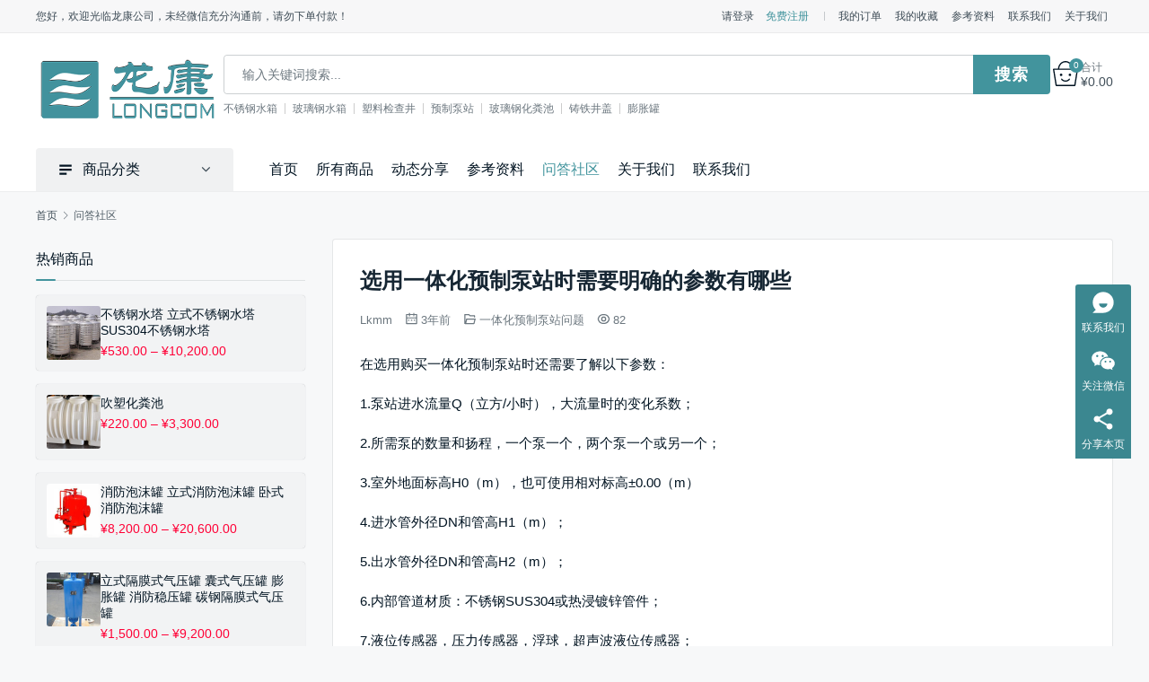

--- FILE ---
content_type: text/html; charset=UTF-8
request_url: https://lkjhc.com/wd/4100.html
body_size: 20787
content:
<!DOCTYPE html>
<html lang="zh-Hans">
<head>
<meta charset="UTF-8">
<meta http-equiv="X-UA-Compatible" content="IE=edge,chrome=1">
<meta name="renderer" content="webkit">
<meta name="viewport" content="initial-scale=1.0,user-scalable=no,maximum-scale=1,width=device-width,viewport-fit=cover">
<title>选用一体化预制泵站时需要明确的参数有哪些-龙康给排水设备</title>
				
			<style>
#wpadminbar #wp-admin-bar-wccp_free_top_button .ab-icon:before {
	content: "\f160";
	color: #02CA02;
	top: 3px;
}
#wpadminbar #wp-admin-bar-wccp_free_top_button .ab-icon {
	transform: rotate(45deg);
}
</style>
<meta name="description" content="在选用购买一体化预制泵站时还需要了解以下参数： 1.泵站进水流量Q（立方/小时），大流量时的变化系数； 2.所需泵的数量和扬程，一个泵一个，两个泵一个或另一个； 3.室外地面标高H0（m），也可使用相对标高±0.00（m） 4.进水管外径DN和管高H1（m）； 5.出水管外径DN和管高H2（m）； 6.内部管道材质：不…">
<meta property="og:type" content="article">
<meta property="og:url" content="https://lkjhc.com/wd/4100.html">
<meta property="og:site_name" content="龙康给排水设备">
<meta property="og:title" content="选用一体化预制泵站时需要明确的参数有哪些">
<meta property="og:image" content="https://lkjhc.com/wp-content/uploads/2022/06/2022062214295840.jpg">
<meta property="og:description" content="在选用购买一体化预制泵站时还需要了解以下参数： 1.泵站进水流量Q（立方/小时），大流量时的变化系数； 2.所需泵的数量和扬程，一个泵一个，两个泵一个或另一个； 3.室外地面标高H0（m），也可使用相对标高±0.00（m） 4.进水管外径DN和管高H1（m）； 5.出水管外径DN和管高H2（m）； 6.内部管道材质：不…">
<link rel="canonical" href="https://lkjhc.com/wd/4100.html">
<meta name="applicable-device" content="pc,mobile">
<meta http-equiv="Cache-Control" content="no-transform">
<link rel="shortcut icon" href="https://lkjhc.com/wp-content/uploads/2022/06/lPNG-e1655392544102.png">

<link rel='dns-prefetch' href='//at.alicdn.com' />
<link rel='dns-prefetch' href='//stats.wp.com' />
<link rel='preconnect' href='//i0.wp.com' />
<link rel='preconnect' href='//c0.wp.com' />
		<style>
			.lazyload,
			.lazyloading {
				max-width: 100%;
			}
		</style>
		<link rel='stylesheet' id='all-css-9dadfff5b42f0cd48f4451bf4ab9f9d2' href='https://lkjhc.com/_jb_static/??44218f348d' type='text/css' media='all' />
<style id='wp-block-paragraph-inline-css'>
.is-small-text{font-size:.875em}.is-regular-text{font-size:1em}.is-large-text{font-size:2.25em}.is-larger-text{font-size:3em}.has-drop-cap:not(:focus):first-letter{float:left;font-size:8.4em;font-style:normal;font-weight:100;line-height:.68;margin:.05em .1em 0 0;text-transform:uppercase}body.rtl .has-drop-cap:not(:focus):first-letter{float:none;margin-left:.1em}p.has-drop-cap.has-background{overflow:hidden}:root :where(p.has-background){padding:1.25em 2.375em}:where(p.has-text-color:not(.has-link-color)) a{color:inherit}p.has-text-align-left[style*="writing-mode:vertical-lr"],p.has-text-align-right[style*="writing-mode:vertical-rl"]{rotate:180deg}
/*# sourceURL=https://lkjhc.com/wp-includes/blocks/paragraph/style.min.css */
</style>
<style id='global-styles-inline-css'>
:root{--wp--preset--aspect-ratio--square: 1;--wp--preset--aspect-ratio--4-3: 4/3;--wp--preset--aspect-ratio--3-4: 3/4;--wp--preset--aspect-ratio--3-2: 3/2;--wp--preset--aspect-ratio--2-3: 2/3;--wp--preset--aspect-ratio--16-9: 16/9;--wp--preset--aspect-ratio--9-16: 9/16;--wp--preset--color--black: #000000;--wp--preset--color--cyan-bluish-gray: #abb8c3;--wp--preset--color--white: #ffffff;--wp--preset--color--pale-pink: #f78da7;--wp--preset--color--vivid-red: #cf2e2e;--wp--preset--color--luminous-vivid-orange: #ff6900;--wp--preset--color--luminous-vivid-amber: #fcb900;--wp--preset--color--light-green-cyan: #7bdcb5;--wp--preset--color--vivid-green-cyan: #00d084;--wp--preset--color--pale-cyan-blue: #8ed1fc;--wp--preset--color--vivid-cyan-blue: #0693e3;--wp--preset--color--vivid-purple: #9b51e0;--wp--preset--gradient--vivid-cyan-blue-to-vivid-purple: linear-gradient(135deg,rgb(6,147,227) 0%,rgb(155,81,224) 100%);--wp--preset--gradient--light-green-cyan-to-vivid-green-cyan: linear-gradient(135deg,rgb(122,220,180) 0%,rgb(0,208,130) 100%);--wp--preset--gradient--luminous-vivid-amber-to-luminous-vivid-orange: linear-gradient(135deg,rgb(252,185,0) 0%,rgb(255,105,0) 100%);--wp--preset--gradient--luminous-vivid-orange-to-vivid-red: linear-gradient(135deg,rgb(255,105,0) 0%,rgb(207,46,46) 100%);--wp--preset--gradient--very-light-gray-to-cyan-bluish-gray: linear-gradient(135deg,rgb(238,238,238) 0%,rgb(169,184,195) 100%);--wp--preset--gradient--cool-to-warm-spectrum: linear-gradient(135deg,rgb(74,234,220) 0%,rgb(151,120,209) 20%,rgb(207,42,186) 40%,rgb(238,44,130) 60%,rgb(251,105,98) 80%,rgb(254,248,76) 100%);--wp--preset--gradient--blush-light-purple: linear-gradient(135deg,rgb(255,206,236) 0%,rgb(152,150,240) 100%);--wp--preset--gradient--blush-bordeaux: linear-gradient(135deg,rgb(254,205,165) 0%,rgb(254,45,45) 50%,rgb(107,0,62) 100%);--wp--preset--gradient--luminous-dusk: linear-gradient(135deg,rgb(255,203,112) 0%,rgb(199,81,192) 50%,rgb(65,88,208) 100%);--wp--preset--gradient--pale-ocean: linear-gradient(135deg,rgb(255,245,203) 0%,rgb(182,227,212) 50%,rgb(51,167,181) 100%);--wp--preset--gradient--electric-grass: linear-gradient(135deg,rgb(202,248,128) 0%,rgb(113,206,126) 100%);--wp--preset--gradient--midnight: linear-gradient(135deg,rgb(2,3,129) 0%,rgb(40,116,252) 100%);--wp--preset--font-size--small: 13px;--wp--preset--font-size--medium: 20px;--wp--preset--font-size--large: 36px;--wp--preset--font-size--x-large: 42px;--wp--preset--spacing--20: 0.44rem;--wp--preset--spacing--30: 0.67rem;--wp--preset--spacing--40: 1rem;--wp--preset--spacing--50: 1.5rem;--wp--preset--spacing--60: 2.25rem;--wp--preset--spacing--70: 3.38rem;--wp--preset--spacing--80: 5.06rem;--wp--preset--shadow--natural: 6px 6px 9px rgba(0, 0, 0, 0.2);--wp--preset--shadow--deep: 12px 12px 50px rgba(0, 0, 0, 0.4);--wp--preset--shadow--sharp: 6px 6px 0px rgba(0, 0, 0, 0.2);--wp--preset--shadow--outlined: 6px 6px 0px -3px rgb(255, 255, 255), 6px 6px rgb(0, 0, 0);--wp--preset--shadow--crisp: 6px 6px 0px rgb(0, 0, 0);}:where(.is-layout-flex){gap: 0.5em;}:where(.is-layout-grid){gap: 0.5em;}body .is-layout-flex{display: flex;}.is-layout-flex{flex-wrap: wrap;align-items: center;}.is-layout-flex > :is(*, div){margin: 0;}body .is-layout-grid{display: grid;}.is-layout-grid > :is(*, div){margin: 0;}:where(.wp-block-columns.is-layout-flex){gap: 2em;}:where(.wp-block-columns.is-layout-grid){gap: 2em;}:where(.wp-block-post-template.is-layout-flex){gap: 1.25em;}:where(.wp-block-post-template.is-layout-grid){gap: 1.25em;}.has-black-color{color: var(--wp--preset--color--black) !important;}.has-cyan-bluish-gray-color{color: var(--wp--preset--color--cyan-bluish-gray) !important;}.has-white-color{color: var(--wp--preset--color--white) !important;}.has-pale-pink-color{color: var(--wp--preset--color--pale-pink) !important;}.has-vivid-red-color{color: var(--wp--preset--color--vivid-red) !important;}.has-luminous-vivid-orange-color{color: var(--wp--preset--color--luminous-vivid-orange) !important;}.has-luminous-vivid-amber-color{color: var(--wp--preset--color--luminous-vivid-amber) !important;}.has-light-green-cyan-color{color: var(--wp--preset--color--light-green-cyan) !important;}.has-vivid-green-cyan-color{color: var(--wp--preset--color--vivid-green-cyan) !important;}.has-pale-cyan-blue-color{color: var(--wp--preset--color--pale-cyan-blue) !important;}.has-vivid-cyan-blue-color{color: var(--wp--preset--color--vivid-cyan-blue) !important;}.has-vivid-purple-color{color: var(--wp--preset--color--vivid-purple) !important;}.has-black-background-color{background-color: var(--wp--preset--color--black) !important;}.has-cyan-bluish-gray-background-color{background-color: var(--wp--preset--color--cyan-bluish-gray) !important;}.has-white-background-color{background-color: var(--wp--preset--color--white) !important;}.has-pale-pink-background-color{background-color: var(--wp--preset--color--pale-pink) !important;}.has-vivid-red-background-color{background-color: var(--wp--preset--color--vivid-red) !important;}.has-luminous-vivid-orange-background-color{background-color: var(--wp--preset--color--luminous-vivid-orange) !important;}.has-luminous-vivid-amber-background-color{background-color: var(--wp--preset--color--luminous-vivid-amber) !important;}.has-light-green-cyan-background-color{background-color: var(--wp--preset--color--light-green-cyan) !important;}.has-vivid-green-cyan-background-color{background-color: var(--wp--preset--color--vivid-green-cyan) !important;}.has-pale-cyan-blue-background-color{background-color: var(--wp--preset--color--pale-cyan-blue) !important;}.has-vivid-cyan-blue-background-color{background-color: var(--wp--preset--color--vivid-cyan-blue) !important;}.has-vivid-purple-background-color{background-color: var(--wp--preset--color--vivid-purple) !important;}.has-black-border-color{border-color: var(--wp--preset--color--black) !important;}.has-cyan-bluish-gray-border-color{border-color: var(--wp--preset--color--cyan-bluish-gray) !important;}.has-white-border-color{border-color: var(--wp--preset--color--white) !important;}.has-pale-pink-border-color{border-color: var(--wp--preset--color--pale-pink) !important;}.has-vivid-red-border-color{border-color: var(--wp--preset--color--vivid-red) !important;}.has-luminous-vivid-orange-border-color{border-color: var(--wp--preset--color--luminous-vivid-orange) !important;}.has-luminous-vivid-amber-border-color{border-color: var(--wp--preset--color--luminous-vivid-amber) !important;}.has-light-green-cyan-border-color{border-color: var(--wp--preset--color--light-green-cyan) !important;}.has-vivid-green-cyan-border-color{border-color: var(--wp--preset--color--vivid-green-cyan) !important;}.has-pale-cyan-blue-border-color{border-color: var(--wp--preset--color--pale-cyan-blue) !important;}.has-vivid-cyan-blue-border-color{border-color: var(--wp--preset--color--vivid-cyan-blue) !important;}.has-vivid-purple-border-color{border-color: var(--wp--preset--color--vivid-purple) !important;}.has-vivid-cyan-blue-to-vivid-purple-gradient-background{background: var(--wp--preset--gradient--vivid-cyan-blue-to-vivid-purple) !important;}.has-light-green-cyan-to-vivid-green-cyan-gradient-background{background: var(--wp--preset--gradient--light-green-cyan-to-vivid-green-cyan) !important;}.has-luminous-vivid-amber-to-luminous-vivid-orange-gradient-background{background: var(--wp--preset--gradient--luminous-vivid-amber-to-luminous-vivid-orange) !important;}.has-luminous-vivid-orange-to-vivid-red-gradient-background{background: var(--wp--preset--gradient--luminous-vivid-orange-to-vivid-red) !important;}.has-very-light-gray-to-cyan-bluish-gray-gradient-background{background: var(--wp--preset--gradient--very-light-gray-to-cyan-bluish-gray) !important;}.has-cool-to-warm-spectrum-gradient-background{background: var(--wp--preset--gradient--cool-to-warm-spectrum) !important;}.has-blush-light-purple-gradient-background{background: var(--wp--preset--gradient--blush-light-purple) !important;}.has-blush-bordeaux-gradient-background{background: var(--wp--preset--gradient--blush-bordeaux) !important;}.has-luminous-dusk-gradient-background{background: var(--wp--preset--gradient--luminous-dusk) !important;}.has-pale-ocean-gradient-background{background: var(--wp--preset--gradient--pale-ocean) !important;}.has-electric-grass-gradient-background{background: var(--wp--preset--gradient--electric-grass) !important;}.has-midnight-gradient-background{background: var(--wp--preset--gradient--midnight) !important;}.has-small-font-size{font-size: var(--wp--preset--font-size--small) !important;}.has-medium-font-size{font-size: var(--wp--preset--font-size--medium) !important;}.has-large-font-size{font-size: var(--wp--preset--font-size--large) !important;}.has-x-large-font-size{font-size: var(--wp--preset--font-size--x-large) !important;}
/*# sourceURL=global-styles-inline-css */
</style>

<style id='yith-wcwl-main-inline-css'>
 :root { --rounded-corners-radius: 16px; --add-to-cart-rounded-corners-radius: 16px; --color-headers-background: #F4F4F4; --feedback-duration: 3s } 
 :root { --rounded-corners-radius: 16px; --add-to-cart-rounded-corners-radius: 16px; --color-headers-background: #F4F4F4; --feedback-duration: 3s } 
/*# sourceURL=yith-wcwl-main-inline-css */
</style>
<style id='QAPress-inline-css'>
:root{--qa-color: #1471CA;--qa-hover: #0D62B3;}
/*# sourceURL=QAPress-inline-css */
</style>
<link rel='stylesheet' id='only-screen-and-max-width-768px-css-b76edce73b1a2e3c48930b28dcec086a' href='https://lkjhc.com/_jb_static/??e6fb372a74' type='text/css' media='only screen and (max-width: 768px)' />
<style id='wp-img-auto-sizes-contain-inline-css'>
img:is([sizes=auto i],[sizes^="auto," i]){contain-intrinsic-size:3000px 1500px}
/*# sourceURL=wp-img-auto-sizes-contain-inline-css */
</style>
<link rel='stylesheet' id='stylesheet-css' href='//lkjhc.com/wp-content/uploads/wpcom/style.4.4.2.1764882848.css?ver=4.4.2' media='all' />
<style id='classic-theme-styles-inline-css'>
/*! This file is auto-generated */
.wp-block-button__link{color:#fff;background-color:#32373c;border-radius:9999px;box-shadow:none;text-decoration:none;padding:calc(.667em + 2px) calc(1.333em + 2px);font-size:1.125em}.wp-block-file__button{background:#32373c;color:#fff;text-decoration:none}
/*# sourceURL=/wp-includes/css/classic-themes.min.css */
</style>
<style id='woocommerce-inline-inline-css'>
.woocommerce form .form-row .required { visibility: visible; }
/*# sourceURL=woocommerce-inline-inline-css */
</style>
<link rel='stylesheet' id='woocommerce_prettyPhoto_css-css' href='//lkjhc.com/wp-content/plugins/woocommerce/assets/css/prettyPhoto.css?ver=3.1.6' media='all' />





<link rel="EditURI" type="application/rsd+xml" title="RSD" href="https://lkjhc.com/xmlrpc.php?rsd" />


<style>
.unselectable
{
-moz-user-select:none;
-webkit-user-select:none;
cursor: default;
}
html
{
-webkit-touch-callout: none;
-webkit-user-select: none;
-khtml-user-select: none;
-moz-user-select: none;
-ms-user-select: none;
user-select: none;
-webkit-tap-highlight-color: rgba(0,0,0,0);
}
</style>

	<style>img#wpstats{display:none}</style>
				
				<style>
			.no-js img.lazyload {
				display: none;
			}

			figure.wp-block-image img.lazyloading {
				min-width: 150px;
			}

			.lazyload,
			.lazyloading {
				--smush-placeholder-width: 100px;
				--smush-placeholder-aspect-ratio: 1/1;
				width: var(--smush-image-width, var(--smush-placeholder-width)) !important;
				aspect-ratio: var(--smush-image-aspect-ratio, var(--smush-placeholder-aspect-ratio)) !important;
			}

						.lazyload, .lazyloading {
				opacity: 0;
			}

			.lazyloaded {
				opacity: 1;
				transition: opacity 400ms;
				transition-delay: 0ms;
			}

					</style>
			<noscript><style>.woocommerce-product-gallery{ opacity: 1 !important; }</style></noscript>
	<meta name="description" content="在选用购买一体化预制泵站时还需要了解以下参数： 1.泵站进水流量Q（立方/小时），大流量时的变化系数； 2.所&hellip;" />

<!-- Jetpack Open Graph Tags -->
<meta property="og:type" content="article" />
<meta property="og:title" content="选用一体化预制泵站时需要明确的参数有哪些" />
<meta property="og:url" content="https://lkjhc.com/wd/4100.html" />
<meta property="og:description" content="在选用购买一体化预制泵站时还需要了解以下参数： 1.泵站进水流量Q（立方/小时），大流量时的变化系数； 2.所&hellip;" />
<meta property="article:published_time" content="2022-07-13T10:54:34+00:00" />
<meta property="article:modified_time" content="2022-07-22T16:14:20+00:00" />
<meta property="og:site_name" content="龙康给排水设备" />
<meta property="og:image" content="https://s0.wp.com/i/blank.jpg" />
<meta property="og:image:width" content="200" />
<meta property="og:image:height" content="200" />
<meta property="og:image:alt" content="" />
<meta property="og:locale" content="zh_CN" />
<meta name="twitter:text:title" content="选用一体化预制泵站时需要明确的参数有哪些" />
<meta name="twitter:image" content="https://lkjhc.com/wp-content/uploads/2022/06/lPNG-e1655392544102.png" />
<meta name="twitter:card" content="summary" />

<!-- End Jetpack Open Graph Tags -->
<link rel="icon" href="https://lkjhc.com/wp-content/uploads/2022/06/lPNG-e1655392544102.png" sizes="32x32" />
<link rel="icon" href="https://lkjhc.com/wp-content/uploads/2022/06/lPNG-e1655392544102.png" sizes="192x192" />
<link rel="apple-touch-icon" href="https://lkjhc.com/wp-content/uploads/2022/06/lPNG-e1655392544102.png" />
<meta name="msapplication-TileImage" content="https://lkjhc.com/wp-content/uploads/2022/06/lPNG-e1655392544102.png" />
<!--[if lte IE 11]><script data-jetpack-boost="ignore" src="https://lkjhc.com/wp-content/themes/sage/js/update.js"></script><![endif]-->
<link rel='stylesheet' id='all-css-2b1aaba7f96f82b78a3e45e054633c41' href='https://lkjhc.com/_jb_static/??d4f6af31aa' type='text/css' media='all' />
</head>
<body class="wp-singular page-template-default page page-id-2339 wp-theme-sage theme-sage qapress qapress-single woocommerce-no-js unselectable lang-cn  has-footer-bar">
<header class="header">
    <div class="top-header">
        <div class="top-header-inner container">
            <div class="top-header-left">您好，欢迎光临龙康公司，未经微信充分沟通前，请勿下单付款！</div>
            <div class="top-header-right">
                <div id="j-user-wrap">
                    <a class="login" href="https://lkjhc.com/login?modal-type=login">请登录</a>
                    <a class="login register" href="https://lkjhc.com/register?modal-type=register">免费注册</a>
                </div>
                <ul id="menu-topbar-right" class="top-menu"><li class="menu-item"><a href="http://lkjhc.com/index.php/my-account/orders/">我的订单</a></li>
<li class="menu-item"><a href="https://lkjhc.com/wishlist">我的收藏</a></li>
<li class="menu-item"><a href="https://lkjhc.com/category/data">参考资料</a></li>
<li class="menu-item"><a href="https://lkjhc.com/contact">联系我们</a></li>
<li class="menu-item"><a href="https://lkjhc.com/about">关于我们</a></li>
</ul>            </div>
        </div>
    </div>
    <div class="header-wrap container">
                <div class="logo">
            <a href="https://lkjhc.com/" rel="home"><img data-src="https://lkjhc.com/wp-content/uploads/2022/06/logo.png" alt="龙康给排水设备" src="[data-uri]" class="lazyload" style="--smush-placeholder-width: 378px; --smush-placeholder-aspect-ratio: 378/145;"></a>
        </div>

        <div class="header-search">
            <form class="header-search-form" action="https://lkjhc.com" method="get" role="search">
                            <input type="hidden" name="post_type" value="product">
                            <input type="text" name="s" class="header-search-input" autocomplete="off" maxlength="100" placeholder="输入关键词搜索..." value="">
                <input class="header-search-btn" type="submit" value="搜索">
            </form>
                        <ul class="header-hot-query">
                                <li><a href="http://lkjhc.com/?product=%e4%b8%8d%e9%94%88%e9%92%a2%e6%b0%b4%e7%ae%b1-%e7%bb%84%e5%90%88%e5%bc%8f%e4%b8%8d%e9%94%88%e9%92%a2%e6%b0%b4%e7%ae%b1-%e6%8b%bc%e8%a3%85%e5%bc%8f%e4%b8%8d%e9%94%88%e9%92%a2%e7%84%8a%e6%8e%a5%e6%b0%b4" target="_blank">不锈钢水箱</a></li>
                                <li><a href="http://lkjhc.com/?product=%e7%8e%bb%e7%92%83%e9%92%a2%e6%b0%b4%e7%ae%b1-smc%e6%b0%b4%e7%ae%b1-%e7%bb%84%e5%90%88%e5%bc%8f%e7%8e%bb%e7%92%83%e9%92%a2%e6%b0%b4%e7%ae%b1-%e7%8e%bb%e7%92%83%e9%92%a2%e6%b6%88%e9%98%b2%e6%b0%b4" target="_blank">玻璃钢水箱</a></li>
                                <li><a href="http://lkjhc.com/?product=%e7%9b%b4%e9%80%9a%e4%ba%95-%e5%a1%91%e6%96%99%e7%9b%b4%e9%80%9a%e6%a3%80%e6%9f%a5%e4%ba%95-%e5%a1%91%e6%96%99%e6%a3%80%e6%9f%a5%e4%ba%95-hdpe%e9%9b%a8%e6%b0%b4%e6%a3%80%e6%9f%a5%e4%ba%95-u-pvc" target="_blank">塑料检查井</a></li>
                                <li><a href="http://lkjhc.com/?product=%e4%b8%80%e4%bd%93%e5%8c%96%e9%a2%84%e5%88%b6%e6%b3%b5%e7%ab%99-%e9%9b%a8%e6%b0%b4%e6%b3%b5%e7%ab%99-%e6%b1%a1%e6%b0%b4%e6%b3%b5%e7%ab%99-%e6%b1%a1%e6%b0%b4%e6%8f%90%e5%8d%87%e6%b3%b5%e7%ab%99" target="_blank">预制泵站</a></li>
                                <li><a href="http://lkjhc.com/?product=%e7%8e%bb%e7%92%83%e9%92%a2%e5%8c%96%e7%b2%aa%e6%b1%a0" target="_blank">玻璃钢化粪池</a></li>
                                <li><a href="http://lkjhc.com/?product=%e7%90%83%e5%a2%a8%e9%93%b8%e9%93%81%e4%ba%95%e7%9b%96%e5%9c%86%e5%bd%a2%e9%87%8d%e5%9e%8b%e9%9b%a8%e6%b0%b4%e7%94%b5%e5%8a%9b%e6%b1%a1%e6%b0%b4%e6%b6%88%e9%98%b2%e9%80%9a%e4%bf%a1%e6%8e%92%e6%b0%b4" target="_blank">铸铁井盖</a></li>
                                <li><a href="http://lkjhc.com/?product=%e9%9a%94%e8%86%9c%e5%bc%8f%e6%b0%94%e5%8e%8b%e7%bd%90">膨胀罐</a></li>
                            </ul>
                    </div>

        <div class="header-action">
            <div class="shopping-cart woocommerce"><a class="cart-contents" href="https://lkjhc.com/cart"><span class="cart-contents-icon"><i class="wpcom-icon wi"><svg width="40" height="40" viewBox="0 0 40 40" xmlns="http://www.w3.org/2000/svg"><g transform="translate(1 1)"><path d="M19-1c6.335 0 11.494 5.304 11.965 12H38l.987 1.16-4.2 26-.987.84H4.2l-.987-.84-4.2-26L0 11h7.035C7.505 4.304 12.665-1 19-1zm17.825 14H1.174l3.877 24h27.897l3.877-24zM19 1c-5.051 0-9.256 4.135-9.911 9.528l-.032.29-.016.182h19.917l-.015-.182c-.518-5.34-4.507-9.516-9.405-9.802l-.268-.012L19 1z"/><circle cx="12" cy="21" r="2"/><path d="M24.168 27.445a1 1 0 1 1 1.664 1.11c-.308.462-.882 1.107-1.732 1.745A8.344 8.344 0 0 1 19 32c-1.98 0-3.686-.64-5.1-1.7-.85-.638-1.424-1.283-1.732-1.745a1 1 0 0 1 1.594-1.203l.144.194.13.16.086.098c.27.304.597.61.978.896A6.358 6.358 0 0 0 19 30c1.52 0 2.814-.486 3.9-1.3.381-.286.708-.592.978-.896l.086-.099.13-.16.074-.1z"/><circle cx="26" cy="21" r="2"/></g></svg></i><span class="shopping-count">0</span></span><span class="cart-contents-total"><span>合计</span><span class="woocommerce-Price-amount amount"><bdi><span class="woocommerce-Price-currencySymbol">&yen;</span>0.00</bdi></span></span></a></div>        </div>
        <div class="header-mobile">
            <div class="hm-item hm-item-nav" data-target=".primary-menu">
                <span class="icon-bar icon-bar-1"></span>
                <span class="icon-bar icon-bar-2"></span>
                <span class="icon-bar icon-bar-3"></span>
            </div>
            <div class="hm-item hm-item-search"><i class="wpcom-icon wi"><svg aria-hidden="true"><use xlink:href="#wi-search"></use></svg></i></div>
            <div class="hm-item hm-item-cat"><i class="wpcom-icon wi"><svg aria-hidden="true"><use xlink:href="#wi-menu"></use></svg></i> 商品分类</div>
        </div>
    </div><!-- /.container -->

    <div class="header-nav container">
                <div class="product-nav">
            <h3 class="product-nav-title"><i class="wpcom-icon wi"><svg aria-hidden="true"><use xlink:href="#wi-menu"></use></svg></i>商品分类</h3>
            <nav class="product-menu-wrap"><ul id="menu-shop-menu" class="product-menu"><li class="menu-item menu-item-object-product_cat menu-item-style menu-item-style-3 dropdown"><a href="https://lkjhc.com/product-category/sx" class="dropdown-toggle">水箱</a>
<ul class="dropdown-menu menu-item-wrap menu-item-col-5">
	<li class="menu-item menu-item-object-product menu-item-has-image"><a href="https://lkjhc.com/product/1883.html"><img class="j-lazy menu-item-image lazyload" data-src="https://lkjhc.com/wp-content/themes/sage/themer/assets/images/lazy.png" data-original="http://lkjhc.com/wp-content/uploads/2022/06/2022062214315026.jpg" alt="不锈钢水箱" src="[data-uri]" style="--smush-placeholder-width: 48px; --smush-placeholder-aspect-ratio: 48/32;">不锈钢水箱</a></li>
	<li class="menu-item menu-item-object-product menu-item-has-image"><a href="https://lkjhc.com/product/1887.html"><img class="j-lazy menu-item-image lazyload" data-src="https://lkjhc.com/wp-content/themes/sage/themer/assets/images/lazy.png" data-original="http://lkjhc.com/wp-content/uploads/2022/06/mmexport1533816548314.jpg" alt="玻璃钢水箱" src="[data-uri]" style="--smush-placeholder-width: 48px; --smush-placeholder-aspect-ratio: 48/32;">玻璃钢水箱</a></li>
	<li class="menu-item menu-item-object-product menu-item-has-image"><a href="https://lkjhc.com/product/1863.html"><img class="j-lazy menu-item-image lazyload" data-src="https://lkjhc.com/wp-content/themes/sage/themer/assets/images/lazy.png" data-original="http://lkjhc.com/wp-content/uploads/2022/06/2022062214440191.jpg" alt="肋板水箱" src="[data-uri]" style="--smush-placeholder-width: 48px; --smush-placeholder-aspect-ratio: 48/32;">肋板水箱</a></li>
	<li class="menu-item menu-item-object-product menu-item-has-image"><a href="https://lkjhc.com/product/1880.html"><img class="j-lazy menu-item-image lazyload" data-src="https://lkjhc.com/wp-content/themes/sage/themer/assets/images/lazy.png" data-original="http://lkjhc.com/wp-content/uploads/2022/06/s26.jpg" alt="保温水箱" src="[data-uri]" style="--smush-placeholder-width: 48px; --smush-placeholder-aspect-ratio: 48/32;">保温水箱</a></li>
	<li class="menu-item menu-item-object-product menu-item-has-image"><a href="https://lkjhc.com/product/1822.html"><img class="j-lazy menu-item-image lazyload" data-src="https://lkjhc.com/wp-content/themes/sage/themer/assets/images/lazy.png" data-original="http://lkjhc.com/wp-content/uploads/2022/06/s16.jpg" alt="不锈钢水塔" src="[data-uri]" style="--smush-placeholder-width: 48px; --smush-placeholder-aspect-ratio: 48/32;">不锈钢水塔</a></li>
</ul>
</li>
<li class="menu-item menu-item-object-product_cat menu-item-style menu-item-style-3 dropdown"><a href="https://lkjhc.com/product-category/cg" class="dropdown-toggle">贮罐</a>
<ul class="dropdown-menu menu-item-wrap menu-item-col-5">
	<li class="menu-item menu-item-object-product menu-item-has-image"><a href="https://lkjhc.com/product/2527.html"><img class="j-lazy menu-item-image lazyload" data-src="https://lkjhc.com/wp-content/themes/sage/themer/assets/images/lazy.png" data-original="https://lkjhc.com/wp-content/uploads/2022/07/1.webp" alt="卧式承压式贮水罐" src="[data-uri]" style="--smush-placeholder-width: 48px; --smush-placeholder-aspect-ratio: 48/32;">卧式承压式贮水罐</a></li>
	<li class="menu-item menu-item-object-product menu-item-has-image"><a href="https://lkjhc.com/product/2664.html"><img class="j-lazy menu-item-image lazyload" data-src="https://lkjhc.com/wp-content/themes/sage/themer/assets/images/lazy.png" data-original="https://lkjhc.com/wp-content/uploads/2022/07/1-2.webp" alt="集分水器" src="[data-uri]" style="--smush-placeholder-width: 48px; --smush-placeholder-aspect-ratio: 48/32;">集分水器</a></li>
	<li class="menu-item menu-item-object-product menu-item-has-image"><a href="https://lkjhc.com/product/2634.html"><img class="j-lazy menu-item-image lazyload" data-src="https://lkjhc.com/wp-content/themes/sage/themer/assets/images/lazy.png" data-original="https://lkjhc.com/wp-content/uploads/2022/07/3.webp" alt="不锈钢隔膜式气压罐" src="[data-uri]" style="--smush-placeholder-width: 48px; --smush-placeholder-aspect-ratio: 48/32;">不锈钢隔膜式气压罐</a></li>
	<li class="menu-item menu-item-object-product menu-item-has-image"><a href="https://lkjhc.com/product/993.html"><img class="j-lazy menu-item-image lazyload" data-src="https://lkjhc.com/wp-content/themes/sage/themer/assets/images/lazy.png" data-original="https://lkjhc.com/wp-content/uploads/2022/06/16-3.jpg" alt="碳钢隔膜式气压罐" src="[data-uri]" style="--smush-placeholder-width: 48px; --smush-placeholder-aspect-ratio: 48/32;">碳钢隔膜式气压罐</a></li>
	<li class="menu-item menu-item-object-product menu-item-has-image"><a href="https://lkjhc.com/product/3968.html"><img class="j-lazy menu-item-image lazyload" data-src="https://lkjhc.com/wp-content/themes/sage/themer/assets/images/lazy.png" data-original="https://lkjhc.com/wp-content/uploads/2022/07/wj1.webp" alt="无菌水箱" src="[data-uri]" style="--smush-placeholder-width: 48px; --smush-placeholder-aspect-ratio: 48/32;">无菌水箱</a></li>
</ul>
</li>
<li class="menu-item menu-item-object-product_cat menu-item-style menu-item-style-3 dropdown"><a href="https://lkjhc.com/product-category/hfc" class="dropdown-toggle">化粪池</a>
<ul class="dropdown-menu menu-item-wrap menu-item-col-4">
	<li class="menu-item menu-item-object-product menu-item-has-image"><a href="https://lkjhc.com/product/1078.html"><img class="j-lazy menu-item-image lazyload" data-src="https://lkjhc.com/wp-content/themes/sage/themer/assets/images/lazy.png" data-original="https://lkjhc.com/wp-content/uploads/2022/06/2022062006482526.jpg" alt="玻璃钢化粪池" src="[data-uri]" style="--smush-placeholder-width: 48px; --smush-placeholder-aspect-ratio: 48/32;">玻璃钢化粪池</a></li>
	<li class="menu-item menu-item-object-product menu-item-has-image"><a href="https://lkjhc.com/product/1515.html"><img class="j-lazy menu-item-image lazyload" data-src="https://lkjhc.com/wp-content/themes/sage/themer/assets/images/lazy.png" data-original="https://lkjhc.com/wp-content/uploads/2022/06/2022062006454670.jpg" alt="SMC化粪池" src="[data-uri]" style="--smush-placeholder-width: 48px; --smush-placeholder-aspect-ratio: 48/32;">SMC化粪池</a></li>
	<li class="menu-item menu-item-object-product menu-item-has-image"><a href="https://lkjhc.com/product/1498.html"><img class="j-lazy menu-item-image lazyload" data-src="https://lkjhc.com/wp-content/themes/sage/themer/assets/images/lazy.png" data-original="https://lkjhc.com/wp-content/uploads/2022/06/IMG_20191113_132431-scaled-e1657779691258.webp" alt="吹塑化粪池" src="[data-uri]" style="--smush-placeholder-width: 48px; --smush-placeholder-aspect-ratio: 48/32;">吹塑化粪池</a></li>
	<li class="menu-item menu-item-object-product menu-item-has-image"><a href="https://lkjhc.com/product/1507.html"><img class="j-lazy menu-item-image lazyload" data-src="https://lkjhc.com/wp-content/themes/sage/themer/assets/images/lazy.png" data-original="https://lkjhc.com/wp-content/uploads/2022/06/2022062006394767.jpg" alt="拼装塑料化粪池" src="[data-uri]" style="--smush-placeholder-width: 48px; --smush-placeholder-aspect-ratio: 48/32;">拼装塑料化粪池</a></li>
</ul>
</li>
<li class="menu-item menu-item-object-product_cat menu-item-style menu-item-style-3 dropdown"><a href="https://lkjhc.com/product-category/jcj" class="dropdown-toggle">塑料检查井</a>
<ul class="dropdown-menu menu-item-wrap menu-item-col-5">
	<li class="menu-item menu-item-object-product menu-item-has-image"><a href="https://lkjhc.com/product/1247.html"><img class="j-lazy menu-item-image lazyload" data-src="https://lkjhc.com/wp-content/themes/sage/themer/assets/images/lazy.png" data-original="https://lkjhc.com/wp-content/uploads/2022/07/qsj.webp" alt="起始井" src="[data-uri]" style="--smush-placeholder-width: 48px; --smush-placeholder-aspect-ratio: 48/32;">起始井</a></li>
	<li class="menu-item menu-item-object-product menu-item-has-image"><a href="https://lkjhc.com/product/1890.html"><img class="j-lazy menu-item-image lazyload" data-src="https://lkjhc.com/wp-content/themes/sage/themer/assets/images/lazy.png" data-original="https://lkjhc.com/wp-content/uploads/2022/07/ztj.webp" alt="直通井" src="[data-uri]" style="--smush-placeholder-width: 48px; --smush-placeholder-aspect-ratio: 48/32;">直通井</a></li>
	<li class="menu-item menu-item-object-product menu-item-has-image"><a href="https://lkjhc.com/product/1927.html"><img class="j-lazy menu-item-image lazyload" data-src="https://lkjhc.com/wp-content/themes/sage/themer/assets/images/lazy.png" data-original="https://lkjhc.com/wp-content/uploads/2022/07/wtj.webp" alt="弯头井" src="[data-uri]" style="--smush-placeholder-width: 48px; --smush-placeholder-aspect-ratio: 48/32;">弯头井</a></li>
	<li class="menu-item menu-item-object-product menu-item-has-image"><a href="https://lkjhc.com/product/1956.html"><img class="j-lazy menu-item-image lazyload" data-src="https://lkjhc.com/wp-content/themes/sage/themer/assets/images/lazy.png" data-original="https://lkjhc.com/wp-content/uploads/2022/07/stj.webp" alt="三通井" src="[data-uri]" style="--smush-placeholder-width: 48px; --smush-placeholder-aspect-ratio: 48/32;">三通井</a></li>
	<li class="menu-item menu-item-object-product menu-item-has-image"><a href="https://lkjhc.com/product/1985.html"><img class="j-lazy menu-item-image lazyload" data-src="https://lkjhc.com/wp-content/themes/sage/themer/assets/images/lazy.png" data-original="https://lkjhc.com/wp-content/uploads/2022/07/4tj.webp" alt="四通井" src="[data-uri]" style="--smush-placeholder-width: 48px; --smush-placeholder-aspect-ratio: 48/32;">四通井</a></li>
	<li class="menu-item menu-item-object-product menu-item-has-image"><a href="https://lkjhc.com/product/2023.html"><img class="j-lazy menu-item-image lazyload" data-src="https://lkjhc.com/wp-content/themes/sage/themer/assets/images/lazy.png" data-original="https://lkjhc.com/wp-content/uploads/2022/06/mmexport1533826831833.jpg" alt="井筒管" src="[data-uri]" style="--smush-placeholder-width: 48px; --smush-placeholder-aspect-ratio: 48/32;">井筒管</a></li>
	<li class="menu-item menu-item-object-product menu-item-has-image"><a href="https://lkjhc.com/product/2014.html"><img class="j-lazy menu-item-image lazyload" data-src="https://lkjhc.com/wp-content/themes/sage/themer/assets/images/lazy.png" data-original="https://lkjhc.com/wp-content/uploads/2022/06/4-5.jpg" alt="塑料检查井井盖" src="[data-uri]" style="--smush-placeholder-width: 48px; --smush-placeholder-aspect-ratio: 48/32;">塑料检查井井盖</a></li>
	<li class="menu-item menu-item-object-product menu-item-has-image"><a href="https://lkjhc.com/product/3732.html"><img class="j-lazy menu-item-image lazyload" data-src="https://lkjhc.com/wp-content/themes/sage/themer/assets/images/lazy.png" data-original="https://lkjhc.com/wp-content/uploads/2022/07/10.webp" alt="90度弯头" src="[data-uri]" style="--smush-placeholder-width: 48px; --smush-placeholder-aspect-ratio: 48/32;">90度弯头</a></li>
	<li class="menu-item menu-item-object-product menu-item-has-image"><a href="https://lkjhc.com/product/4119.html"><img class="j-lazy menu-item-image lazyload" data-src="https://lkjhc.com/wp-content/themes/sage/themer/assets/images/lazy.png" data-original="https://lkjhc.com/wp-content/uploads/2022/07/yjjt4.webp" alt="变径接头" src="[data-uri]" style="--smush-placeholder-width: 48px; --smush-placeholder-aspect-ratio: 48/32;">变径接头</a></li>
	<li class="menu-item menu-item-object-product menu-item-has-image"><a href="https://lkjhc.com/product/2251.html"><img class="j-lazy menu-item-image lazyload" data-src="https://lkjhc.com/wp-content/themes/sage/themer/assets/images/lazy.png" data-original="https://lkjhc.com/wp-content/uploads/2022/06/1631321707415450.jpg" alt="马鞍接头" src="[data-uri]" style="--smush-placeholder-width: 48px; --smush-placeholder-aspect-ratio: 48/32;">马鞍接头</a></li>
</ul>
</li>
<li class="menu-item menu-item-object-product_cat dropdown"><a href="https://lkjhc.com/product-category/lkpps" class="dropdown-toggle">一体化预制泵站</a>
<ul class="dropdown-menu menu-item-wrap menu-item-col-4">
	<li class="menu-item"><a href="#">分栏1</a></li>
	<li class="menu-item"><a href="#">分栏2</a></li>
	<li class="menu-item"><a href="#">分栏3</a></li>
	<li class="menu-item"><a href="#">分栏4</a></li>
</ul>
</li>
<li class="menu-item menu-item-object-product_cat menu-item-style menu-item-style-3 dropdown"><a href="https://lkjhc.com/product-category/psg" class="dropdown-toggle">排水沟</a>
<ul class="dropdown-menu menu-item-wrap menu-item-col-4">
	<li class="menu-item menu-item-object-product menu-item-has-image"><a href="https://lkjhc.com/product/992.html"><img class="j-lazy menu-item-image lazyload" data-src="https://lkjhc.com/wp-content/themes/sage/themer/assets/images/lazy.png" data-original="//lkjhc.com/wp-content/uploads/2022/07/gg4.webp" alt="树脂排水沟" src="[data-uri]" style="--smush-placeholder-width: 48px; --smush-placeholder-aspect-ratio: 48/32;">树脂排水沟</a></li>
	<li class="menu-item menu-item-object-product menu-item-has-image"><a href="https://lkjhc.com/product/2720.html"><img class="j-lazy menu-item-image lazyload" data-src="https://lkjhc.com/wp-content/themes/sage/themer/assets/images/lazy.png" data-original="//lkjhc.com/wp-content/uploads/2022/07/2-2.jpg" alt="塑料排水沟" src="[data-uri]" style="--smush-placeholder-width: 48px; --smush-placeholder-aspect-ratio: 48/32;">塑料排水沟</a></li>
	<li class="menu-item menu-item-object-product menu-item-has-image"><a href="https://lkjhc.com/product/2747.html"><img class="j-lazy menu-item-image lazyload" data-src="https://lkjhc.com/wp-content/themes/sage/themer/assets/images/lazy.png" data-original="//lkjhc.com/wp-content/uploads/2022/07/gg2.webp" alt="铸铁盖板" src="[data-uri]" style="--smush-placeholder-width: 48px; --smush-placeholder-aspect-ratio: 48/32;">铸铁盖板</a></li>
	<li class="menu-item menu-item-object-product menu-item-has-image"><a href="https://lkjhc.com/product/4735.html"><img class="j-lazy menu-item-image lazyload" data-src="https://lkjhc.com/wp-content/themes/sage/themer/assets/images/lazy.png" data-original="//lkjhc.com/wp-content/uploads/2022/07/gg10.webp" alt="树脂排水沟盖板" src="[data-uri]" style="--smush-placeholder-width: 48px; --smush-placeholder-aspect-ratio: 48/32;">树脂排水沟盖板</a></li>
</ul>
</li>
<li class="menu-item menu-item-object-product_cat menu-item-style menu-item-style-3 dropdown"><a href="https://lkjhc.com/product-category/xdsb" class="dropdown-toggle">消毒设备</a>
<ul class="dropdown-menu menu-item-wrap menu-item-col-5">
	<li class="menu-item menu-item-object-product menu-item-has-image"><a href="https://lkjhc.com/product/2355.html"><img class="j-lazy menu-item-image lazyload" data-src="https://lkjhc.com/wp-content/themes/sage/themer/assets/images/lazy.png" data-original="https://lkjhc.com/wp-content/uploads/2022/06/3-1.jpg" alt="过流式紫外线消毒器" src="[data-uri]" style="--smush-placeholder-width: 48px; --smush-placeholder-aspect-ratio: 48/32;">过流式紫外线消毒器</a></li>
	<li class="menu-item menu-item-object-product menu-item-has-image"><a href="https://lkjhc.com/product/4550.html"><img class="j-lazy menu-item-image lazyload" data-src="https://lkjhc.com/wp-content/themes/sage/themer/assets/images/lazy.png" data-original="https://lkjhc.com/wp-content/uploads/2022/07/wts-2B.webp" alt="微电解水箱水处理机" src="[data-uri]" style="--smush-placeholder-width: 48px; --smush-placeholder-aspect-ratio: 48/32;">微电解水箱水处理机</a></li>
	<li class="menu-item menu-item-object-product menu-item-has-image"><a href="https://lkjhc.com/product/2357.html"><img class="j-lazy menu-item-image lazyload" data-src="https://lkjhc.com/wp-content/themes/sage/themer/assets/images/lazy.png" data-original="https://lkjhc.com/wp-content/uploads/2022/06/8-2.jpg" alt="水箱自洁消毒器" src="[data-uri]" style="--smush-placeholder-width: 48px; --smush-placeholder-aspect-ratio: 48/32;">水箱自洁消毒器</a></li>
	<li class="menu-item menu-item-object-product menu-item-has-image"><a href="https://lkjhc.com/product/5414.html"><img class="j-lazy menu-item-image lazyload" data-src="https://lkjhc.com/wp-content/themes/sage/themer/assets/images/lazy.png" data-original="//lkjhc.com/wp-content/uploads/2022/12/2022120614280591.webp" alt="中压紫外线消毒器" src="[data-uri]" style="--smush-placeholder-width: 48px; --smush-placeholder-aspect-ratio: 48/32;">中压紫外线消毒器</a></li>
	<li class="menu-item menu-item-object-product menu-item-has-image"><a href="https://lkjhc.com/product/5470.html"><img class="j-lazy menu-item-image lazyload" data-src="https://lkjhc.com/wp-content/themes/sage/themer/assets/images/lazy.png" data-original="//lkjhc.com/wp-content/uploads/2022/12/2022120614280591.webp" alt="AOT光催化杀菌消毒设备" src="[data-uri]" style="--smush-placeholder-width: 48px; --smush-placeholder-aspect-ratio: 48/32;">AOT光催化杀菌消毒设备</a></li>
</ul>
</li>
<li class="menu-item menu-item-object-product_cat menu-item-style menu-item-style-3 dropdown"><a href="https://lkjhc.com/product-category/jg" class="dropdown-toggle">井盖</a>
<ul class="dropdown-menu menu-item-wrap menu-item-col-5">
	<li class="menu-item menu-item-object-product menu-item-has-image"><a href="https://lkjhc.com/product/1126.html"><img class="j-lazy menu-item-image lazyload" data-src="https://lkjhc.com/wp-content/themes/sage/themer/assets/images/lazy.png" data-original="//lkjhc.com/wp-content/uploads/2022/06/A1-33.jpg" alt="圆形铸铁井盖" src="[data-uri]" style="--smush-placeholder-width: 48px; --smush-placeholder-aspect-ratio: 48/32;">圆形铸铁井盖</a></li>
	<li class="menu-item menu-item-object-product menu-item-has-image"><a href="https://lkjhc.com/product/2260.html"><img class="j-lazy menu-item-image lazyload" data-src="https://lkjhc.com/wp-content/themes/sage/themer/assets/images/lazy.png" data-original="//lkjhc.com/wp-content/uploads/2022/06/3.jpg" alt="方形铸铁井盖" src="[data-uri]" style="--smush-placeholder-width: 48px; --smush-placeholder-aspect-ratio: 48/32;">方形铸铁井盖</a></li>
	<li class="menu-item menu-item-object-product menu-item-has-image"><a href="https://lkjhc.com/product/2034.html"><img class="j-lazy menu-item-image lazyload" data-src="https://lkjhc.com/wp-content/themes/sage/themer/assets/images/lazy.png" data-original="//lkjhc.com/wp-content/uploads/2022/06/wfjg4.webp" alt="防沉降井盖" src="[data-uri]" style="--smush-placeholder-width: 48px; --smush-placeholder-aspect-ratio: 48/32;">防沉降井盖</a></li>
	<li class="menu-item menu-item-object-product menu-item-has-image"><a href="https://lkjhc.com/product/2075.html"><img class="j-lazy menu-item-image lazyload" data-src="https://lkjhc.com/wp-content/themes/sage/themer/assets/images/lazy.png" data-original="//lkjhc.com/wp-content/uploads/2022/06/7-6.jpg" alt="圆形复合井盖" src="[data-uri]" style="--smush-placeholder-width: 48px; --smush-placeholder-aspect-ratio: 48/32;">圆形复合井盖</a></li>
	<li class="menu-item menu-item-object-product menu-item-has-image"><a href="https://lkjhc.com/product/2289.html"><img class="j-lazy menu-item-image lazyload" data-src="https://lkjhc.com/wp-content/themes/sage/themer/assets/images/lazy.png" data-original="//lkjhc.com/wp-content/uploads/2022/06/8-9.jpg" alt="方形复合井盖" src="[data-uri]" style="--smush-placeholder-width: 48px; --smush-placeholder-aspect-ratio: 48/32;">方形复合井盖</a></li>
	<li class="menu-item menu-item-object-product menu-item-has-image"><a href="https://lkjhc.com/product/2317.html"><img class="j-lazy menu-item-image lazyload" data-src="https://lkjhc.com/wp-content/themes/sage/themer/assets/images/lazy.png" data-original="//lkjhc.com/wp-content/uploads/2022/06/1-26.webp" alt="花盘井盖" src="[data-uri]" style="--smush-placeholder-width: 48px; --smush-placeholder-aspect-ratio: 48/32;">花盘井盖</a></li>
</ul>
</li>
</ul></nav>        </div>
        <nav class="primary-menu"><ul id="menu-main-menu" class="nav navbar-nav wpcom-adv-menu"><li class="menu-item"><a href="/">首页</a></li>
<li class="menu-item menu-item-type-post_type_archive menu-item-object-product"><a href="https://lkjhc.com/shop">所有商品</a></li>
<li class="menu-item"><a href="https://lkjhc.com/category/news">动态分享</a></li>
<li class="menu-item"><a href="https://lkjhc.com/category/data">参考资料</a></li>
<li class="menu-item page-item-2339 active"><a href="https://lkjhc.com/wd">问答社区</a></li>
<li class="menu-item"><a href="https://lkjhc.com/about">关于我们</a></li>
<li class="menu-item"><a href="https://lkjhc.com/contact">联系我们</a></li>
</ul></nav>    </div>
</header>
<div id="wrap">    <div class="main container">
        <ol class="breadcrumb" vocab="https://schema.org/" typeof="BreadcrumbList"><li class="home" property="itemListElement" typeof="ListItem"><a href="https://lkjhc.com" property="item" typeof="WebPage"><span property="name" class="hide">龙康给排水设备</span>首页</a><meta property="position" content="1"></li><li class="active" property="itemListElement" typeof="ListItem"><i class="wpcom-icon wi"><svg aria-hidden="true"><use xlink:href="#wi-arrow-right-3"></use></svg></i><a href="https://lkjhc.com/wd" property="item" typeof="WebPage"><span property="name">问答社区</span></a><meta property="position" content="2"></li></ol>                    <article id="post-2339" class="content post-2339 page type-page status-publish hentry">
                                <div class="entry">
                    <div class="entry-content">
                        
<div class="q-content q-single" data-id="4100">
    <div class="topic-header">
                <h1 class="q-title">选用一体化预制泵站时需要明确的参数有哪些</h1>
        <div class="q-info">
                        <span class="q-author">Lkmm</span>
            <time class="q-time published" datetime="2022-07-13T18:54:34+08:00" pubdate>
                <i class="wpcom-icon wi"><svg aria-hidden="true"><use xlink:href="#wi-date"></use></svg></i>3年前            </time>
            <span class="q-cat"><i class="wpcom-icon wi"><svg aria-hidden="true"><use xlink:href="#wi-folder-open"></use></svg></i><a href="https://lkjhc.com/wd/%e4%b8%80%e4%bd%93%e5%8c%96%e9%a2%84%e5%88%b6%e6%b3%b5%e7%ab%99%e9%97%ae%e9%a2%98">一体化预制泵站问题</a></span>            <span class="q-cat"><i class="wpcom-icon wi"><svg aria-hidden="true"><use xlink:href="#wi-eye"></use></svg></i>82</span>        </div>
    </div>
    <div class="q-entry entry-content">
<p>在选用购买一体化预制泵站时还需要了解以下参数：</p>



<p>1.泵站进水流量Q（立方/小时），大流量时的变化系数；</p>



<p>2.所需泵的数量和扬程，一个泵一个，两个泵一个或另一个；</p>



<p>3.室外地面标高H0（m），也可使用相对标高±0.00（m）</p>



<p>4.进水管外径DN和管高H1（m）；</p>



<p>5.出水管外径DN和管高H2（m）；</p>



<p>6.内部管道材质：不锈钢SUS304或热浸镀锌管件；</p>



<p>7.液位传感器，压力传感器，浮球，超声波液位传感器；</p>



<p>8.控制系统，自动液位控制，手动控制，远程控制；</p>



<p>9.选择的格栅类型，篮式格栅或破碎格栅；</p>



<p>10.电气控制箱形式，室外防雨柜或景观管理室。</p>
</div>

    
    <div class="q-answer" id="answer">
        <div class="as-title">
            <h3>回复</h3>
                        <a class="as-to-reply" href="#as-form"><i class="wpcom-icon wi"><svg aria-hidden="true"><use xlink:href="#wi-quill-pen"></use></svg></i>我来回复</a>
        </div>
        <input type="hidden" id="comments_list_nonce" name="comments_list_nonce" value="50d1088e7a" /><input type="hidden" name="_wp_http_referer" value="/wd/4100.html" />        <script data-jetpack-boost="ignore" type="text/tpl" id="as-comments-box">
            <div class="as-comments-box">
                <form method="post" class="as-comments-form">
                    <input type="hidden" name="id" value="">
                    <input class="as-comments-input form-control" name="comment" type="text" autocomplete="off">
                    <input class="as-comments-submit" type="submit">
                </form>
            </div>
        </script>
        <ul class="as-list">
                            <li class="as-item-none">
                    <svg width="134" height="111" viewBox="0 0 134 111" xmlns="http://www.w3.org/2000/svg"><g transform="translate(-3 -8)" fill="none" fill-rule="evenodd"><path d="M8.868 80c.474 0 .857.384.857.857v4.292h4.424a.85.85 0 1 1 0 1.702l-4.424-.001v4.293a.857.857 0 1 1-1.714 0V86.85h-4.16a.85.85 0 0 1 0-1.7l4.16-.001v-4.292c0-.473.384-.857.857-.857z" fill="#DAE0E5"/><ellipse fill="#DAE0E5" cx="70" cy="115" rx="40" ry="4"/><path d="M22 15.88v-5.76a1.216 1.216 0 0 1 1.73-1.102l6.17 2.88a1.216 1.216 0 0 1 0 2.204l-6.17 2.88A1.216 1.216 0 0 1 22 15.88z" fill="#DAE0E5"/><circle stroke="#DAE0E5" stroke-width="1.824" cx="120" cy="92" r="5"/><path d="M130.868 11c.474 0 .857.384.857.857v4.292h4.424a.85.85 0 0 1 0 1.702l-4.424-.001v4.293a.857.857 0 0 1-1.714 0V17.85h-4.16a.85.85 0 0 1 0-1.7l4.16-.001v-4.292c0-.473.384-.857.857-.857z" fill="#DAE0E5"/><path d="M31.382 39C28.415 39 26 41.426 26 44.406v39.088c0 2.98 2.415 5.406 5.382 5.406h16.82l-.79 6.132c-.299 1.178-.088 2.38.597 3.34A3.906 3.906 0 0 0 51.184 100c.728 0 1.455-.203 2.1-.586.08-.047.158-.099.233-.155l13.97-10.36h24.128c2.97 0 5.385-2.425 5.385-5.405V44.406C97 41.426 94.585 39 91.615 39H31.382zM67 85.81c-.612 0-1.208.197-1.7.563l-13.924 9.112.822-6.42a2.91 2.91 0 0 0-.69-2.275 2.85 2.85 0 0 0-2.151-.98l-19.898.1-.05-22.14-.05-21.298 64.548-.1.098 43.437H67z" fill="#DAE0E5" fill-rule="nonzero"/><path d="M109.619 19l-53.43.075c-2.86 0-5.189 2.317-5.189 5.163v8.238l3.37-.075V22.184h56.598v37.423l-7.234.075c-.684.492-1.025 1.19-1.025 2.092 0 .903.341 1.645 1.025 2.226h5.925c2.861 0 4.341-1.472 4.341-4.318V24.238c0-2.846-1.52-5.238-4.381-5.238zM63.642 70v-.608c0-.859.177-1.646.566-2.362.317-.644.812-1.288 1.483-1.86 1.66-1.468 2.649-2.398 2.967-2.791C69.54 61.234 70 59.766 70 58.013c0-2.147-.706-3.864-2.12-5.117C66.469 51.608 64.632 51 62.37 51c-2.613 0-4.661.751-6.145 2.29C54.742 54.793 54 56.832 54 59.444h3.709c0-1.574.317-2.79.953-3.65.707-1.037 1.872-1.538 3.462-1.538 1.271 0 2.295.358 3.002 1.074.67.715 1.024 1.681 1.024 2.934 0 .93-.353 1.789-.989 2.612l-.6.68c-2.19 1.968-3.532 3.435-3.991 4.436-.495.93-.707 2.076-.707 3.4V70h3.78z" fill="#DAE0E5" fill-rule="nonzero"/><path fill="#DAE0E5" d="M59 72h4v4h-4z"/></g></svg>
                    <p>暂无回复内容</p>
                </li>
            
        </ul>

        <div id="as-form" class="as-login-notice">请 <a href="https://lkjhc.com/login?modal-type=login">登录</a> 或者 <a href="https://lkjhc.com/register?modal-type=register">注册</a> 后回复。</div>    </div>

    
    </div>

                    </div>
                </div>
            </article>
                    <aside class="sidebar">
        <div class="widget widget_woo_products"><h3 class="widget-title"><span>热销商品</span></h3><ul>                <li>
                    <a class="woo-products-image" href="https://lkjhc.com/product/1822.html" target="_blank">
                        <img width="480" height="480" data-src="https://lkjhc.com/wp-content/themes/sage/themer/assets/images/lazy.png" class="attachment-woocommerce_thumbnail size-woocommerce_thumbnail j-lazy lazyload" alt="龙康不锈钢水箱" decoding="async" data-original="https://lkjhc.com/wp-content/uploads/2022/06/s16-480x480.jpg" src="[data-uri]" style="--smush-placeholder-width: 480px; --smush-placeholder-aspect-ratio: 480/480;" />                    </a>
                    <div class="woo-products-title">
                        <a href="https://lkjhc.com/product/1822.html" target="_blank">不锈钢水塔 立式不锈钢水塔 SUS304不锈钢水塔</a>
                        <div class="woo-products-price">
                            <span class="woocommerce-Price-amount amount" aria-hidden="true"><bdi><span class="woocommerce-Price-currencySymbol">&yen;</span>530.00</bdi></span> <span aria-hidden="true">–</span> <span class="woocommerce-Price-amount amount" aria-hidden="true"><bdi><span class="woocommerce-Price-currencySymbol">&yen;</span>10,200.00</bdi></span><span class="screen-reader-text">价格范围：&yen;530.00 至 &yen;10,200.00</span>                        </div>
                    </div>
                </li>
                            <li>
                    <a class="woo-products-image" href="https://lkjhc.com/product/1498.html" target="_blank">
                        <img width="480" height="480" data-src="https://lkjhc.com/wp-content/themes/sage/themer/assets/images/lazy.png" class="attachment-woocommerce_thumbnail size-woocommerce_thumbnail j-lazy lazyload" alt="龙康塑料化粪池" decoding="async" data-original="https://lkjhc.com/wp-content/uploads/2022/06/IMG_20191114_092355-scaled-e1657781599990-480x480.webp" src="[data-uri]" style="--smush-placeholder-width: 480px; --smush-placeholder-aspect-ratio: 480/480;" />                    </a>
                    <div class="woo-products-title">
                        <a href="https://lkjhc.com/product/1498.html" target="_blank">吹塑化粪池</a>
                        <div class="woo-products-price">
                            <span class="woocommerce-Price-amount amount" aria-hidden="true"><bdi><span class="woocommerce-Price-currencySymbol">&yen;</span>220.00</bdi></span> <span aria-hidden="true">–</span> <span class="woocommerce-Price-amount amount" aria-hidden="true"><bdi><span class="woocommerce-Price-currencySymbol">&yen;</span>3,300.00</bdi></span><span class="screen-reader-text">价格范围：&yen;220.00 至 &yen;3,300.00</span>                        </div>
                    </div>
                </li>
                            <li>
                    <a class="woo-products-image" href="https://lkjhc.com/product/2202.html" target="_blank">
                        <img width="480" height="480" data-src="https://lkjhc.com/wp-content/themes/sage/themer/assets/images/lazy.png" class="attachment-woocommerce_thumbnail size-woocommerce_thumbnail j-lazy lazyload" alt="消防泡沫罐 立式消防泡沫罐 卧式消防泡沫罐" decoding="async" data-original="https://lkjhc.com/wp-content/uploads/2022/06/1-14-480x480.jpg" src="[data-uri]" style="--smush-placeholder-width: 480px; --smush-placeholder-aspect-ratio: 480/480;" />                    </a>
                    <div class="woo-products-title">
                        <a href="https://lkjhc.com/product/2202.html" target="_blank">消防泡沫罐 立式消防泡沫罐 卧式消防泡沫罐</a>
                        <div class="woo-products-price">
                            <span class="woocommerce-Price-amount amount" aria-hidden="true"><bdi><span class="woocommerce-Price-currencySymbol">&yen;</span>8,200.00</bdi></span> <span aria-hidden="true">–</span> <span class="woocommerce-Price-amount amount" aria-hidden="true"><bdi><span class="woocommerce-Price-currencySymbol">&yen;</span>20,600.00</bdi></span><span class="screen-reader-text">价格范围：&yen;8,200.00 至 &yen;20,600.00</span>                        </div>
                    </div>
                </li>
                            <li>
                    <a class="woo-products-image" href="https://lkjhc.com/product/993.html" target="_blank">
                        <img width="480" height="480" data-src="https://lkjhc.com/wp-content/themes/sage/themer/assets/images/lazy.png" class="attachment-woocommerce_thumbnail size-woocommerce_thumbnail j-lazy lazyload" alt="立式隔膜式气压罐 囊式气压罐 膨胀罐 消防稳压罐 碳钢隔膜式气压罐" decoding="async" data-original="https://lkjhc.com/wp-content/uploads/2022/06/13-5-480x480.jpg" src="[data-uri]" style="--smush-placeholder-width: 480px; --smush-placeholder-aspect-ratio: 480/480;" />                    </a>
                    <div class="woo-products-title">
                        <a href="https://lkjhc.com/product/993.html" target="_blank">立式隔膜式气压罐 囊式气压罐 膨胀罐 消防稳压罐 碳钢隔膜式气压罐</a>
                        <div class="woo-products-price">
                            <span class="woocommerce-Price-amount amount" aria-hidden="true"><bdi><span class="woocommerce-Price-currencySymbol">&yen;</span>1,500.00</bdi></span> <span aria-hidden="true">–</span> <span class="woocommerce-Price-amount amount" aria-hidden="true"><bdi><span class="woocommerce-Price-currencySymbol">&yen;</span>9,200.00</bdi></span><span class="screen-reader-text">价格范围：&yen;1,500.00 至 &yen;9,200.00</span>                        </div>
                    </div>
                </li>
                            <li>
                    <a class="woo-products-image" href="https://lkjhc.com/product/2260.html" target="_blank">
                        <img width="480" height="480" data-src="https://lkjhc.com/wp-content/themes/sage/themer/assets/images/lazy.png" class="attachment-woocommerce_thumbnail size-woocommerce_thumbnail j-lazy lazyload" alt="球墨铸铁井盖 方形球墨井盖 重型铸铁井盖 雨水 电力 污水 消防 通信 排水盖板 沙井盖 下水道 窨井盖" decoding="async" data-original="https://lkjhc.com/wp-content/uploads/2022/06/7-10-480x480.jpg" src="[data-uri]" style="--smush-placeholder-width: 480px; --smush-placeholder-aspect-ratio: 480/480;" />                    </a>
                    <div class="woo-products-title">
                        <a href="https://lkjhc.com/product/2260.html" target="_blank">球墨铸铁井盖 方形球墨井盖 重型铸铁井盖 雨水 电力 污水 消防 通信 排水盖板 沙井盖 下水道 窨井盖</a>
                        <div class="woo-products-price">
                            <span class="woocommerce-Price-amount amount" aria-hidden="true"><bdi><span class="woocommerce-Price-currencySymbol">&yen;</span>82.00</bdi></span> <span aria-hidden="true">–</span> <span class="woocommerce-Price-amount amount" aria-hidden="true"><bdi><span class="woocommerce-Price-currencySymbol">&yen;</span>895.00</bdi></span><span class="screen-reader-text">价格范围：&yen;82.00 至 &yen;895.00</span>                        </div>
                    </div>
                </li>
                            <li>
                    <a class="woo-products-image" href="https://lkjhc.com/product/1018.html" target="_blank">
                        <img width="480" height="480" data-src="https://lkjhc.com/wp-content/themes/sage/themer/assets/images/lazy.png" class="attachment-woocommerce_thumbnail size-woocommerce_thumbnail j-lazy lazyload" alt="不锈钢稳流罐 无负压罐" decoding="async" data-original="https://lkjhc.com/wp-content/uploads/2022/06/19-4-480x480.jpg" src="[data-uri]" style="--smush-placeholder-width: 480px; --smush-placeholder-aspect-ratio: 480/480;" />                    </a>
                    <div class="woo-products-title">
                        <a href="https://lkjhc.com/product/1018.html" target="_blank">不锈钢稳流罐 无负压罐</a>
                        <div class="woo-products-price">
                            <span class="woocommerce-Price-amount amount" aria-hidden="true"><bdi><span class="woocommerce-Price-currencySymbol">&yen;</span>3,500.00</bdi></span> <span aria-hidden="true">–</span> <span class="woocommerce-Price-amount amount" aria-hidden="true"><bdi><span class="woocommerce-Price-currencySymbol">&yen;</span>63,000.00</bdi></span><span class="screen-reader-text">价格范围：&yen;3,500.00 至 &yen;63,000.00</span>                        </div>
                    </div>
                </li>
                            <li>
                    <a class="woo-products-image" href="https://lkjhc.com/product/1956.html" target="_blank">
                        <img width="480" height="480" data-src="https://lkjhc.com/wp-content/themes/sage/themer/assets/images/lazy.png" class="attachment-woocommerce_thumbnail size-woocommerce_thumbnail j-lazy lazyload" alt="龙康塑料检查井" decoding="async" data-original="https://lkjhc.com/wp-content/uploads/2022/07/stj-480x480.webp" src="[data-uri]" style="--smush-placeholder-width: 480px; --smush-placeholder-aspect-ratio: 480/480;" />                    </a>
                    <div class="woo-products-title">
                        <a href="https://lkjhc.com/product/1956.html" target="_blank">三通井 塑料三通检查井 塑料检查井 HDPE雨水检查井 U-PVC污水检查井 PP沉泥井 流槽井</a>
                        <div class="woo-products-price">
                            <span class="woocommerce-Price-amount amount" aria-hidden="true"><bdi><span class="woocommerce-Price-currencySymbol">&yen;</span>45.00</bdi></span> <span aria-hidden="true">–</span> <span class="woocommerce-Price-amount amount" aria-hidden="true"><bdi><span class="woocommerce-Price-currencySymbol">&yen;</span>2,600.00</bdi></span><span class="screen-reader-text">价格范围：&yen;45.00 至 &yen;2,600.00</span>                        </div>
                    </div>
                </li>
                            <li>
                    <a class="woo-products-image" href="https://lkjhc.com/product/3858.html" target="_blank">
                        <img width="480" height="480" data-src="https://lkjhc.com/wp-content/themes/sage/themer/assets/images/lazy.png" class="attachment-woocommerce_thumbnail size-woocommerce_thumbnail j-lazy lazyload" alt="钢丝网骨架管 钢丝网骨架塑料复合管" decoding="async" data-original="https://lkjhc.com/wp-content/uploads/2022/07/4-7-480x480.webp" src="[data-uri]" style="--smush-placeholder-width: 480px; --smush-placeholder-aspect-ratio: 480/480;" />                    </a>
                    <div class="woo-products-title">
                        <a href="https://lkjhc.com/product/3858.html" target="_blank">钢丝网骨架管 钢丝网骨架塑料复合管</a>
                        <div class="woo-products-price">
                                                    </div>
                    </div>
                </li>
                            <li>
                    <a class="woo-products-image" href="https://lkjhc.com/product/6111.html" target="_blank">
                        <img width="480" height="480" data-src="https://lkjhc.com/wp-content/themes/sage/themer/assets/images/lazy.png" class="attachment-woocommerce_thumbnail size-woocommerce_thumbnail j-lazy lazyload" alt="龙康水泵耦合装置" decoding="async" data-original="https://lkjhc.com/wp-content/uploads/2023/04/oh06-480x480.webp" src="[data-uri]" style="--smush-placeholder-width: 480px; --smush-placeholder-aspect-ratio: 480/480;" />                    </a>
                    <div class="woo-products-title">
                        <a href="https://lkjhc.com/product/6111.html" target="_blank">水泵耦合装置 水泵自耦装置 水泵耦合器 水泵耦合座</a>
                        <div class="woo-products-price">
                            <span class="woocommerce-Price-amount amount" aria-hidden="true"><bdi><span class="woocommerce-Price-currencySymbol">&yen;</span>200.00</bdi></span> <span aria-hidden="true">–</span> <span class="woocommerce-Price-amount amount" aria-hidden="true"><bdi><span class="woocommerce-Price-currencySymbol">&yen;</span>25,900.00</bdi></span><span class="screen-reader-text">价格范围：&yen;200.00 至 &yen;25,900.00</span>                        </div>
                    </div>
                </li>
                            <li>
                    <a class="woo-products-image" href="https://lkjhc.com/product/1078.html" target="_blank">
                        <img width="480" height="480" data-src="https://lkjhc.com/wp-content/themes/sage/themer/assets/images/lazy.png" class="attachment-woocommerce_thumbnail size-woocommerce_thumbnail j-lazy lazyload" alt="玻璃钢化粪池" decoding="async" data-original="https://lkjhc.com/wp-content/uploads/2022/06/P30828-153615-scaled-e1657780941588-480x480.jpg" src="[data-uri]" style="--smush-placeholder-width: 480px; --smush-placeholder-aspect-ratio: 480/480;" />                    </a>
                    <div class="woo-products-title">
                        <a href="https://lkjhc.com/product/1078.html" target="_blank">玻璃钢化粪池</a>
                        <div class="woo-products-price">
                            <span class="woocommerce-Price-amount amount" aria-hidden="true"><bdi><span class="woocommerce-Price-currencySymbol">&yen;</span>1,450.00</bdi></span> <span aria-hidden="true">–</span> <span class="woocommerce-Price-amount amount" aria-hidden="true"><bdi><span class="woocommerce-Price-currencySymbol">&yen;</span>45,900.00</bdi></span><span class="screen-reader-text">价格范围：&yen;1,450.00 至 &yen;45,900.00</span>                        </div>
                    </div>
                </li>
            </ul></div><div class="widget widget_lastest_news"><h3 class="widget-title"><span>最新文章</span></h3>                <ul class="orderby-date">
                                            <li><a href="https://lkjhc.com/6239.html" title="今年重庆将加快推进374个排水设施建设改造项目">今年重庆将加快推进374个排水设施建设改造项目</a></li>
                                            <li><a href="https://lkjhc.com/6237.html" title="广州：2025年前完成160公里老化排水管道更新改造">广州：2025年前完成160公里老化排水管道更新改造</a></li>
                                            <li><a href="https://lkjhc.com/6231.html" title="生态为本，立法先行，打造海绵城市建设“广州模式”">生态为本，立法先行，打造海绵城市建设“广州模式”</a></li>
                                            <li><a href="https://lkjhc.com/6218.html" title="地下管线探测技术的原理及应用">地下管线探测技术的原理及应用</a></li>
                                            <li><a href="https://lkjhc.com/6215.html" title="12S101矩形给水箱技术要求">12S101矩形给水箱技术要求</a></li>
                                            <li><a href="https://lkjhc.com/6210.html" title="湖北咸宁咸安：公益诉讼诉前磋商让群众喝上“放心水”">湖北咸宁咸安：公益诉讼诉前磋商让群众喝上“放心水”</a></li>
                                            <li><a href="https://lkjhc.com/6208.html" title="半年至少清洗、消毒一次！黑龙江二次供水管理将出新规">半年至少清洗、消毒一次！黑龙江二次供水管理将出新规</a></li>
                                            <li><a href="https://lkjhc.com/6206.html" title="深圳水务系统大干快上治水兴城 奋力打造水务高质量发展高地">深圳水务系统大干快上治水兴城 奋力打造水务高质量发展高地</a></li>
                                            <li><a href="https://lkjhc.com/6183.html" title="今年四川农村水利工作怎么干？重点任务明确！">今年四川农村水利工作怎么干？重点任务明确！</a></li>
                                            <li><a href="https://lkjhc.com/6181.html" title="农村水务管理模式探讨">农村水务管理模式探讨</a></li>
                                    </ul>
            </div>    </aside>
    </div>
</div>
<footer class="footer width-footer-bar">
    <div class="container">
                    <div class="footer-service">
                                    <div class="footer-service-item">
                        <div class="footer-service-icon">
                            <i class="wpcom-icon service-icon"><svg aria-hidden="true"><use xlink:href="#icon-shihui"></use></svg></i>                        </div>
                        <div class="footer-service-desc">
                            <b>低价实惠</b>
                            <span>工厂价发货、价格实惠</span>
                        </div>
                    </div>
                                    <div class="footer-service-item">
                        <div class="footer-service-icon">
                            <i class="wpcom-icon service-icon"><svg aria-hidden="true"><use xlink:href="#icon-zhengpin"></use></svg></i>                        </div>
                        <div class="footer-service-desc">
                            <b>质量保障</b>
                            <span>按规范生产、品质保证</span>
                        </div>
                    </div>
                                    <div class="footer-service-item">
                        <div class="footer-service-icon">
                            <i class="wpcom-icon service-icon"><svg aria-hidden="true"><use xlink:href="#icon-baoyou"></use></svg></i>                        </div>
                        <div class="footer-service-desc">
                            <b>物流服务</b>
                            <span>正规物流急速发货</span>
                        </div>
                    </div>
                                    <div class="footer-service-item">
                        <div class="footer-service-icon">
                            <i class="wpcom-icon service-icon"><svg aria-hidden="true"><use xlink:href="#icon-shouhouwuyou"></use></svg></i>                        </div>
                        <div class="footer-service-desc">
                            <b>售后无忧</b>
                            <span>一年质保</span>
                        </div>
                    </div>
                            </div>
                        <div class="footer-widget hidden-xs">
            <div id="nav_menu-2" class="widget widget_nav_menu"><h3 class="widget-title">关于我们</h3><div class="menu-%e5%85%b3%e4%ba%8e-container"><ul id="menu-%e5%85%b3%e4%ba%8e" class="menu"><li id="menu-item-924" class="menu-item menu-item-924"><a href="https://lkjhc.com/contact">联系我们</a></li>
<li id="menu-item-925" class="menu-item menu-item-925"><a href="https://lkjhc.com/about">关于我们</a></li>
<li id="menu-item-926" class="menu-item menu-item-926"><a href="https://lkjhc.com/category/news">动态分享</a></li>
<li id="menu-item-927" class="menu-item menu-item-927"><a href="https://lkjhc.com/category/data">参考资料</a></li>
</ul></div></div><div id="nav_menu-3" class="widget widget_nav_menu"><h3 class="widget-title">采购指南</h3><div class="menu-%e6%8c%87%e5%8d%97-container"><ul id="menu-%e6%8c%87%e5%8d%97" class="menu"><li id="menu-item-928" class="menu-item menu-item-928"><a href="https://lkjhc.com/category/data">参考资料</a></li>
<li id="menu-item-929" class="menu-item menu-item-929"><a href="https://lkjhc.com/contact">联系我们</a></li>
<li id="menu-item-932" class="menu-item menu-item-932"><a href="https://lkjhc.com/checkout">结账</a></li>
</ul></div></div><div id="nav_menu-4" class="widget widget_nav_menu"><h3 class="widget-title">售后服务</h3><div class="menu-%e5%94%ae%e5%90%8e-container"><ul id="menu-%e5%94%ae%e5%90%8e" class="menu"><li id="menu-item-935" class="menu-item menu-item-935"><a href="#">退款政策</a></li>
<li id="menu-item-936" class="menu-item menu-item-936"><a href="#">返修/退换货</a></li>
<li id="menu-item-933" class="menu-item menu-item-933"><a href="https://lkjhc.com/contact">联系我们</a></li>
<li id="menu-item-934" class="menu-item menu-item-934"><a href="https://lkjhc.com/category/data">参考资料</a></li>
</ul></div></div><div id="nav_menu-5" class="widget widget_nav_menu"><h3 class="widget-title">支付方式</h3><div class="menu-%e6%94%af%e4%bb%98-container"><ul id="menu-%e6%94%af%e4%bb%98" class="menu"><li id="menu-item-937" class="menu-item menu-item-937"><a href="#">微信支付</a></li>
<li id="menu-item-938" class="menu-item menu-item-938"><a href="#">支付宝</a></li>
<li id="menu-item-939" class="menu-item menu-item-939"><a href="#">在线支付</a></li>
<li id="menu-item-940" class="menu-item menu-item-940"><a href="#">银行转账</a></li>
</ul></div></div><div id="text-2" class="widget widget_text"><h3 class="widget-title">关注微信</h3>			<div class="textwidget"><p><img decoding="async" data-recalc-dims="1" class="alignnone  wp-image-1111 lazyload" data-src="https://i0.wp.com/lkjhc.com/wp-content/uploads/2022/06/2022061803173564.jpg?resize=105%2C122" alt="" width="105" height="122" src="[data-uri]" style="--smush-placeholder-width: 105px; --smush-placeholder-aspect-ratio: 105/122;" /></p>
</div>
		</div>        </div>        <div class="copyright">
                        <p>Copyright © 2024 广州龙康机电设备有限公司 版权所有 <a class="c_a" title="粤ICP备10035996号" href="https://beian.miit.gov.cn" target="_blank" rel="noopener">粤ICP备10035996号</a></p>
        </div>
    </div>
</footer>
            <div class="action action-style-1 action-color-1 action-pos-0" style="bottom:20%;">
                                                <div class="action-item">
                                    <i class="wpcom-icon action-item-icon"><svg aria-hidden="true"><use xlink:href="#icon-chat-smile-3-fill"></use></svg></i>                                    <span>联系我们</span>                                    <div class="action-item-inner action-item-type-2">
                                        <h3 style="text-align: center;">联系我们</h3>
<h5 style="text-align: center;"><span style="color: #1e87f7; font-size: 20px;"><strong>4008-780-280</strong></span></h5>
<p>在线咨询：<a href="http://wpa.qq.com/msgrd?uin=10000" target="_blank" rel="noopener noreferrer"><img class="alignnone j-lazy lazyload" title="点击这里给我发消息" data-src="//pub.idqqimg.com/qconn/wpa/button/button_111.gif" alt="点击这里给我发消息" border="0" src="[data-uri]" /></a></p>
<p>邮件：admin@longk.com</p>
<p>工作时间：周一至周五，9:30-18:30，节假日休息</p>
                                    </div>
                                </div>
                                                                                    <div class="action-item">
                                    <i class="wpcom-icon action-item-icon"><svg aria-hidden="true"><use xlink:href="#icon-wechat-fill1"></use></svg></i>                                    <span>关注微信</span>                                    <div class="action-item-inner action-item-type-1">
                                        <img class="action-item-img lazyload" data-src="http://lkjhc.com/wp-content/uploads/2022/06/2022061803173564.jpg" alt="关注微信" src="[data-uri]">                                    </div>
                                </div>
                                                                                        <div class="action-item j-share">
                        <i class="wpcom-icon wi action-item-icon"><svg aria-hidden="true"><use xlink:href="#wi-share"></use></svg></i>                        <span>分享本页</span>                    </div>
                                    <div class="action-item gotop j-top">
                        <i class="wpcom-icon wi action-item-icon"><svg aria-hidden="true"><use xlink:href="#wi-arrow-up-2"></use></svg></i>                        <span>返回顶部</span>                    </div>
                            </div>
                    <div class="footer-bar">
                                    <div class="fb-item fb-item-no-icon">
                                                    <a href="javascript:;" class="j-footer-bar-text" >
                                
                                                                <span>电话</span>
                            </a>
                                            </div>
                                    <div class="fb-item fb-item-no-icon">
                                                    <a href="//lkjhc.com/wp-content/uploads/2024/05/2024050402382223-e1714790338141.webp" class="j-footer-bar-qrcode">
                                                                <span>微信</span>
                            </a>
                                            </div>
                            </div>
        
	<div id="wpcp-error-message" class="msgmsg-box-wpcp hideme"><span>error: </span>Content is protected !!</div>
	
		<style>
	@media print {
	body * {display: none !important;}
		body:after {
		content: "You are not allowed to print preview this page, Thank you"; }
	}
	</style>
		<style type="text/css">
	#wpcp-error-message {
	    direction: ltr;
	    text-align: center;
	    transition: opacity 900ms ease 0s;
	    z-index: 99999999;
	}
	.hideme {
    	opacity:0;
    	visibility: hidden;
	}
	.showme {
    	opacity:1;
    	visibility: visible;
	}
	.msgmsg-box-wpcp {
		border:1px solid #f5aca6;
		border-radius: 10px;
		color: #555;
		font-family: Tahoma;
		font-size: 11px;
		margin: 10px;
		padding: 10px 36px;
		position: fixed;
		width: 255px;
		top: 50%;
  		left: 50%;
  		margin-top: -10px;
  		margin-left: -130px;
  		-webkit-box-shadow: 0px 0px 34px 2px rgba(242,191,191,1);
		-moz-box-shadow: 0px 0px 34px 2px rgba(242,191,191,1);
		box-shadow: 0px 0px 34px 2px rgba(242,191,191,1);
	}
	.msgmsg-box-wpcp span {
		font-weight:bold;
		text-transform:uppercase;
	}
		.warning-wpcp {
		background:#ffecec url('https://lkjhc.com/wp-content/plugins/wp-content-copy-protector/images/warning.png') no-repeat 10px 50%;
	}
    </style>
	
	












<script data-jetpack-boost="ignore" type="application/ld+json">{"@context":"https://schema.org","@type":"Article","@id":"https://lkjhc.com/wd/4100.html","url":"https://lkjhc.com/wd/4100.html","headline":"选用一体化预制泵站时需要明确的参数有哪些","description":"在选用购买一体化预制泵站时还需要了解以下参数： 1.泵站进水流量Q（立方/小时），大流量时的变化系数； 2.所需泵的数量和扬程，一个泵一个，两个泵一个或另一个； 3.室外地面标高H0（m），也可使用相对标高±0.00（m） 4.进水管外径DN和管高H1（m）； 5.出水管外径DN和管高H2（m）； 6.内部管道材质：不…","datePublished":"2022-07-13T18:54:34+08:00","dateModified":"2022-07-23T00:14:20+08:00","author":{"@type":"Person","name":"Lkmm","url":"https://lkjhc.com/author/lkmm"}}</script>
		
		<script>document.documentElement.className = document.documentElement.className + ' yes-js js_active js'</script><script>window._wca = window._wca || [];</script><script type="text/javascript" src="https://lkjhc.com/wp-includes/js/jquery/jquery.min.js?ver=3.7.1" id="jquery-core-js"></script><script type="text/javascript" id="wc-add-to-cart-js-extra">
/* <![CDATA[ */
var wc_add_to_cart_params = {"ajax_url":"/wp-admin/admin-ajax.php","wc_ajax_url":"/?wc-ajax=%%endpoint%%","i18n_view_cart":"\u67e5\u770b\u8d2d\u7269\u8f66","cart_url":"https://lkjhc.com/cart","is_cart":"","cart_redirect_after_add":"no"};
//# sourceURL=wc-add-to-cart-js-extra
/* ]]> */
</script><script type="text/javascript" id="woocommerce-js-extra">
/* <![CDATA[ */
var woocommerce_params = {"ajax_url":"/wp-admin/admin-ajax.php","wc_ajax_url":"/?wc-ajax=%%endpoint%%","i18n_password_show":"\u663e\u793a\u5bc6\u7801","i18n_password_hide":"\u9690\u85cf\u5bc6\u7801"};
//# sourceURL=woocommerce-js-extra
/* ]]> */
</script><script type='text/javascript' src='https://lkjhc.com/_jb_static/??a18ac6c1b1'></script><script type="text/javascript" src="https://stats.wp.com/s-202603.js" id="woocommerce-analytics-js" defer="defer" data-wp-strategy="defer"></script><script id="wpcp_disable_selection" type="text/javascript">
var image_save_msg='You are not allowed to save images!';
	var no_menu_msg='Context Menu disabled!';
	var smessage = "Content is protected !!";

function disableEnterKey(e)
{
	var elemtype = e.target.tagName;
	
	elemtype = elemtype.toUpperCase();
	
	if (elemtype == "TEXT" || elemtype == "TEXTAREA" || elemtype == "INPUT" || elemtype == "PASSWORD" || elemtype == "SELECT" || elemtype == "OPTION" || elemtype == "EMBED")
	{
		elemtype = 'TEXT';
	}
	
	if (e.ctrlKey){
     var key;
     if(window.event)
          key = window.event.keyCode;     //IE
     else
          key = e.which;     //firefox (97)
    //if (key != 17) alert(key);
     if (elemtype!= 'TEXT' && (key == 97 || key == 65 || key == 67 || key == 99 || key == 88 || key == 120 || key == 26 || key == 85  || key == 86 || key == 83 || key == 43 || key == 73))
     {
		if(wccp_free_iscontenteditable(e)) return true;
		show_wpcp_message('You are not allowed to copy content or view source');
		return false;
     }else
     	return true;
     }
}


/*For contenteditable tags*/
function wccp_free_iscontenteditable(e)
{
	var e = e || window.event; // also there is no e.target property in IE. instead IE uses window.event.srcElement
  	
	var target = e.target || e.srcElement;

	var elemtype = e.target.nodeName;
	
	elemtype = elemtype.toUpperCase();
	
	var iscontenteditable = "false";
		
	if(typeof target.getAttribute!="undefined" ) iscontenteditable = target.getAttribute("contenteditable"); // Return true or false as string
	
	var iscontenteditable2 = false;
	
	if(typeof target.isContentEditable!="undefined" ) iscontenteditable2 = target.isContentEditable; // Return true or false as boolean

	if(target.parentElement.isContentEditable) iscontenteditable2 = true;
	
	if (iscontenteditable == "true" || iscontenteditable2 == true)
	{
		if(typeof target.style!="undefined" ) target.style.cursor = "text";
		
		return true;
	}
}

////////////////////////////////////
function disable_copy(e)
{	
	var e = e || window.event; // also there is no e.target property in IE. instead IE uses window.event.srcElement
	
	var elemtype = e.target.tagName;
	
	elemtype = elemtype.toUpperCase();
	
	if (elemtype == "TEXT" || elemtype == "TEXTAREA" || elemtype == "INPUT" || elemtype == "PASSWORD" || elemtype == "SELECT" || elemtype == "OPTION" || elemtype == "EMBED")
	{
		elemtype = 'TEXT';
	}
	
	if(wccp_free_iscontenteditable(e)) return true;
	
	var isSafari = /Safari/.test(navigator.userAgent) && /Apple Computer/.test(navigator.vendor);
	
	var checker_IMG = '';
	if (elemtype == "IMG" && checker_IMG == 'checked' && e.detail >= 2) {show_wpcp_message(alertMsg_IMG);return false;}
	if (elemtype != "TEXT")
	{
		if (smessage !== "" && e.detail == 2)
			show_wpcp_message(smessage);
		
		if (isSafari)
			return true;
		else
			return false;
	}	
}

//////////////////////////////////////////
function disable_copy_ie()
{
	var e = e || window.event;
	var elemtype = window.event.srcElement.nodeName;
	elemtype = elemtype.toUpperCase();
	if(wccp_free_iscontenteditable(e)) return true;
	if (elemtype == "IMG") {show_wpcp_message(alertMsg_IMG);return false;}
	if (elemtype != "TEXT" && elemtype != "TEXTAREA" && elemtype != "INPUT" && elemtype != "PASSWORD" && elemtype != "SELECT" && elemtype != "OPTION" && elemtype != "EMBED")
	{
		return false;
	}
}	
function reEnable()
{
	return true;
}
document.onkeydown = disableEnterKey;
document.onselectstart = disable_copy_ie;
if(navigator.userAgent.indexOf('MSIE')==-1)
{
	document.onmousedown = disable_copy;
	document.onclick = reEnable;
}
function disableSelection(target)
{
    //For IE This code will work
    if (typeof target.onselectstart!="undefined")
    target.onselectstart = disable_copy_ie;
    
    //For Firefox This code will work
    else if (typeof target.style.MozUserSelect!="undefined")
    {target.style.MozUserSelect="none";}
    
    //All other  (ie: Opera) This code will work
    else
    target.onmousedown=function(){return false}
    target.style.cursor = "default";
}
//Calling the JS function directly just after body load
window.onload = function(){disableSelection(document.body);};

//////////////////special for safari Start////////////////
var onlongtouch;
var timer;
var touchduration = 1000; //length of time we want the user to touch before we do something

var elemtype = "";
function touchstart(e) {
	var e = e || window.event;
  // also there is no e.target property in IE.
  // instead IE uses window.event.srcElement
  	var target = e.target || e.srcElement;
	
	elemtype = window.event.srcElement.nodeName;
	
	elemtype = elemtype.toUpperCase();
	
	if(!wccp_pro_is_passive()) e.preventDefault();
	if (!timer) {
		timer = setTimeout(onlongtouch, touchduration);
	}
}

function touchend() {
    //stops short touches from firing the event
    if (timer) {
        clearTimeout(timer);
        timer = null;
    }
	onlongtouch();
}

onlongtouch = function(e) { //this will clear the current selection if anything selected
	
	if (elemtype != "TEXT" && elemtype != "TEXTAREA" && elemtype != "INPUT" && elemtype != "PASSWORD" && elemtype != "SELECT" && elemtype != "EMBED" && elemtype != "OPTION")	
	{
		if (window.getSelection) {
			if (window.getSelection().empty) {  // Chrome
			window.getSelection().empty();
			} else if (window.getSelection().removeAllRanges) {  // Firefox
			window.getSelection().removeAllRanges();
			}
		} else if (document.selection) {  // IE?
			document.selection.empty();
		}
		return false;
	}
};

document.addEventListener("DOMContentLoaded", function(event) { 
    window.addEventListener("touchstart", touchstart, false);
    window.addEventListener("touchend", touchend, false);
});

function wccp_pro_is_passive() {

  var cold = false,
  hike = function() {};

  try {
	  const object1 = {};
  var aid = Object.defineProperty(object1, 'passive', {
  get() {cold = true}
  });
  window.addEventListener('test', hike, aid);
  window.removeEventListener('test', hike, aid);
  } catch (e) {}

  return cold;
}
/*special for safari End*/
</script><script id="wpcp_disable_Right_Click" type="text/javascript">
document.ondragstart = function() { return false;}
	function nocontext(e) {
	   return false;
	}
	document.oncontextmenu = nocontext;
</script><script id="wpcp_css_disable_selection" type="text/javascript">
var e = document.getElementsByTagName('body')[0];
if(e)
{
	e.setAttribute('unselectable',"on");
}
</script><script>
			document.documentElement.className = document.documentElement.className.replace('no-js', 'js');
		</script><script type="text/tpl"><p>13002001280</p>
</script><script type="speculationrules">
{"prefetch":[{"source":"document","where":{"and":[{"href_matches":"/*"},{"not":{"href_matches":["/wp-*.php","/wp-admin/*","/wp-content/uploads/*","/wp-content/*","/wp-content/plugins/*","/wp-content/themes/sage/*","/*\\?(.+)"]}},{"not":{"selector_matches":"a[rel~=\"nofollow\"]"}},{"not":{"selector_matches":".no-prefetch, .no-prefetch a"}}]},"eagerness":"conservative"}]}
</script><script>
	var timeout_result;
	function show_wpcp_message(smessage)
	{
		if (smessage !== "")
			{
			var smessage_text = '<span>Alert: </span>'+smessage;
			document.getElementById("wpcp-error-message").innerHTML = smessage_text;
			document.getElementById("wpcp-error-message").className = "msgmsg-box-wpcp warning-wpcp showme";
			clearTimeout(timeout_result);
			timeout_result = setTimeout(hide_message, 3000);
			}
	}
	function hide_message()
	{
		document.getElementById("wpcp-error-message").className = "msgmsg-box-wpcp warning-wpcp hideme";
	}
	</script><script type='text/javascript'>
		(function () {
			var c = document.body.className;
			c = c.replace(/woocommerce-no-js/, 'woocommerce-js');
			document.body.className = c;
		})();
	</script><script type="text/javascript" id="main-js-extra">
/* <![CDATA[ */
var _wpcom_js = {"webp":"?imageMogr2/format/webp","ajaxurl":"https://lkjhc.com/wp-admin/admin-ajax.php","theme_url":"https://lkjhc.com/wp-content/themes/sage","slide_speed":"5000","is_admin":"0","lang":"zh_CN","js_lang":{"share_to":"\u5206\u4eab\u5230:","copy_done":"\u590d\u5236\u6210\u529f\uff01","copy_fail":"\u6d4f\u89c8\u5668\u6682\u4e0d\u652f\u6301\u62f7\u8d1d\u529f\u80fd","confirm":"\u786e\u5b9a","qrcode":"\u4e8c\u7ef4\u7801","login_desc":"\u60a8\u8fd8\u672a\u767b\u5f55\uff0c\u8bf7\u767b\u5f55\u540e\u518d\u8fdb\u884c\u76f8\u5173\u64cd\u4f5c\uff01","login_title":"\u8bf7\u767b\u5f55","login_btn":"\u8bf7\u767b\u5f55","reg_btn":"\u514d\u8d39\u6ce8\u518c","addr_edit":"\u7f16\u8f91","addr_del":"\u5220\u9664","addr_del_confirm":"\u786e\u5b9a\u8981\u5220\u9664\u8fd9\u4e2a\u914d\u9001\u5730\u5740\u5417\uff1f","addr_primary":"\u8bbe\u4e3a\u9ed8\u8ba4","addr_primary_confirm":"\u786e\u5b9a\u8981\u5c06\u8fd9\u4e2a\u914d\u9001\u5730\u5740\u8bbe\u4e3a\u9ed8\u8ba4\u5730\u5740\u5417\uff1f","filter_open":"\u66f4\u591a","filter_close":"\u6536\u8d77"},"share":"1","share_items":{"weibo":{"title":"\u5fae\u535a","icon":"weibo"},"wechat":{"title":"\u5fae\u4fe1","icon":"wechat"},"qq":{"title":"QQ\u597d\u53cb","icon":"qq"},"facebook":{"title":"Facebook","icon":"facebook"},"twitter":{"title":"Twitter","icon":"twitter"},"whatsapp":{"title":"WhatsApp","icon":"whatsapp"}},"post_id":"4100","login_url":"https://lkjhc.com/login?modal-type=login","register_url":"https://lkjhc.com/register?modal-type=register","ajax_add_to_cart":"1"};
//# sourceURL=main-js-extra
/* ]]> */
</script><script type='text/javascript' src='https://lkjhc.com/_jb_static/??d895b0aaf7'></script><script type="text/javascript" src="//at.alicdn.com/t/font_2261608_u0uhjfevdfm.js?ver=4.4.2" id="iconfont-js"></script><script type='text/javascript' src='https://lkjhc.com/wp-includes/js/dist/vendor/wp-polyfill.min.js?m=1764710831'></script><script type="text/javascript" src="https://lkjhc.com/wp-content/plugins/jetpack/jetpack_vendor/automattic/woocommerce-analytics/build/woocommerce-analytics-client.js?minify=false&amp;ver=75adc3c1e2933e2c8c6a" id="woocommerce-analytics-client-js" defer="defer" data-wp-strategy="defer"></script><script type="text/javascript" id="wpcom-member-js-extra">
/* <![CDATA[ */
var _wpmx_js = {"ajaxurl":"https://lkjhc.com/wp-admin/admin-ajax.php","plugin_url":"https://lkjhc.com/wp-content/plugins/wpcom-member/","max_upload_size":"52428800","post_id":"4100","js_lang":{"login_desc":"\u60a8\u8fd8\u672a\u767b\u5f55\uff0c\u8bf7\u767b\u5f55\u540e\u518d\u8fdb\u884c\u76f8\u5173\u64cd\u4f5c\uff01","login_title":"\u8bf7\u767b\u5f55","login_btn":"\u767b\u5f55","reg_btn":"\u6ce8\u518c"},"login_url":"https://lkjhc.com/login?modal-type=login","register_url":"https://lkjhc.com/register?modal-type=register","captcha_label":"\u70b9\u51fb\u8fdb\u884c\u4eba\u673a\u9a8c\u8bc1","captcha_verified":"\u9a8c\u8bc1\u6210\u529f","errors":{"require":"\u4e0d\u80fd\u4e3a\u7a7a","email":"\u8bf7\u8f93\u5165\u6b63\u786e\u7684\u7535\u5b50\u90ae\u7bb1","pls_enter":"\u8bf7\u8f93\u5165","password":"\u5bc6\u7801\u5fc5\u987b\u4e3a6~32\u4e2a\u5b57\u7b26","passcheck":"\u4e24\u6b21\u5bc6\u7801\u8f93\u5165\u4e0d\u4e00\u81f4","phone":"\u8bf7\u8f93\u5165\u6b63\u786e\u7684\u624b\u673a\u53f7\u7801","terms":"\u8bf7\u9605\u8bfb\u5e76\u540c\u610f\u6761\u6b3e","sms_code":"\u9a8c\u8bc1\u7801\u9519\u8bef","captcha_verify":"\u8bf7\u70b9\u51fb\u6309\u94ae\u8fdb\u884c\u9a8c\u8bc1","captcha_fail":"\u4eba\u673a\u9a8c\u8bc1\u5931\u8d25\uff0c\u8bf7\u91cd\u8bd5","nonce":"\u968f\u673a\u6570\u6821\u9a8c\u5931\u8d25","req_error":"\u8bf7\u6c42\u5931\u8d25"}};
//# sourceURL=wpcom-member-js-extra
/* ]]> */
</script><script type="text/javascript" id="wc-order-attribution-js-extra">
/* <![CDATA[ */
var wc_order_attribution = {"params":{"lifetime":1.0e-5,"session":30,"base64":false,"ajaxurl":"https://lkjhc.com/wp-admin/admin-ajax.php","prefix":"wc_order_attribution_","allowTracking":true},"fields":{"source_type":"current.typ","referrer":"current_add.rf","utm_campaign":"current.cmp","utm_source":"current.src","utm_medium":"current.mdm","utm_content":"current.cnt","utm_id":"current.id","utm_term":"current.trm","utm_source_platform":"current.plt","utm_creative_format":"current.fmt","utm_marketing_tactic":"current.tct","session_entry":"current_add.ep","session_start_time":"current_add.fd","session_pages":"session.pgs","session_count":"udata.vst","user_agent":"udata.uag"}};
//# sourceURL=wc-order-attribution-js-extra
/* ]]> */
</script><script type="text/javascript" id="QAPress-js-js-extra">
/* <![CDATA[ */
var QAPress_js = {"ajaxurl":"https://lkjhc.com/wp-admin/admin-ajax.php","ajaxloading":"https://lkjhc.com/wp-content/plugins/qapress/images/loading.gif","max_upload_size":"2097152","compress_img_size":"1920","lang":{"delete":"\u5220\u9664","nocomment":"\u6682\u65e0\u56de\u590d","nocomment2":"\u6682\u65e0\u8bc4\u8bba","addcomment":"\u6211\u6765\u56de\u590d","submit":"\u53d1\u5e03","loading":"\u6b63\u5728\u52a0\u8f7d...","error1":"\u53c2\u6570\u9519\u8bef\uff0c\u8bf7\u91cd\u8bd5","error2":"\u8bf7\u6c42\u5931\u8d25\uff0c\u8bf7\u7a0d\u540e\u518d\u8bd5\uff01","confirm":"\u5220\u9664\u64cd\u4f5c\u65e0\u6cd5\u6062\u590d\uff0c\u5e76\u5c06\u540c\u65f6\u5220\u9664\u5f53\u524d\u56de\u590d\u7684\u8bc4\u8bba\u4fe1\u606f\uff0c\u60a8\u786e\u5b9a\u8981\u5220\u9664\u5417\uff1f","confirm2":"\u5220\u9664\u64cd\u4f5c\u65e0\u6cd5\u6062\u590d\uff0c\u60a8\u786e\u5b9a\u8981\u5220\u9664\u5417\uff1f","confirm3":"\u5220\u9664\u64cd\u4f5c\u65e0\u6cd5\u6062\u590d\uff0c\u5e76\u5c06\u540c\u65f6\u5220\u9664\u5f53\u524d\u95ee\u9898\u7684\u56de\u590d\u8bc4\u8bba\u4fe1\u606f\uff0c\u60a8\u786e\u5b9a\u8981\u5220\u9664\u5417\uff1f","deleting":"\u6b63\u5728\u5220\u9664...","success":"\u64cd\u4f5c\u6210\u529f\uff01","denied":"\u65e0\u64cd\u4f5c\u6743\u9650\uff01","error3":"\u64cd\u4f5c\u5f02\u5e38\uff0c\u8bf7\u7a0d\u540e\u518d\u8bd5\uff01","empty":"\u5185\u5bb9\u4e0d\u80fd\u4e3a\u7a7a","submitting":"\u6b63\u5728\u63d0\u4ea4...","success2":"\u63d0\u4ea4\u6210\u529f\uff01","ncomment":"0\u6761\u8bc4\u8bba","login":"\u62b1\u6b49\uff0c\u60a8\u9700\u8981\u767b\u5f55\u624d\u80fd\u8fdb\u884c\u56de\u590d","error4":"\u63d0\u4ea4\u5931\u8d25\uff0c\u8bf7\u7a0d\u540e\u518d\u8bd5\uff01","need_title":"\u8bf7\u8f93\u5165\u6807\u9898","need_cat":"\u8bf7\u9009\u62e9\u5206\u7c7b","need_content":"\u8bf7\u8f93\u5165\u5185\u5bb9","success3":"\u66f4\u65b0\u6210\u529f\uff01","success4":"\u53d1\u5e03\u6210\u529f\uff01","need_all":"\u6807\u9898\u3001\u5206\u7c7b\u548c\u5185\u5bb9\u4e0d\u80fd\u4e3a\u7a7a","length":"\u5185\u5bb9\u957f\u5ea6\u4e0d\u80fd\u5c11\u4e8e10\u4e2a\u5b57\u7b26","load_done":"\u56de\u590d\u5df2\u7ecf\u5168\u90e8\u52a0\u8f7d","load_fail":"\u52a0\u8f7d\u5931\u8d25\uff0c\u8bf7\u7a0d\u540e\u518d\u8bd5\uff01","load_more":"\u70b9\u51fb\u52a0\u8f7d\u66f4\u591a","approve":"\u786e\u5b9a\u8981\u5c06\u5f53\u524d\u95ee\u9898\u8bbe\u7f6e\u4e3a\u5ba1\u6838\u901a\u8fc7\u5417\uff1f","end":"\u5df2\u7ecf\u5230\u5e95\u4e86","upload_fail":"\u56fe\u7247\u4e0a\u4f20\u51fa\u9519\uff0c\u8bf7\u7a0d\u540e\u518d\u8bd5\uff01","file_types":"\u4ec5\u652f\u6301\u4e0a\u4f20jpg\u3001png\u3001gif\u683c\u5f0f\u7684\u56fe\u7247\u6587\u4ef6","file_size":"\u56fe\u7247\u5927\u5c0f\u4e0d\u80fd\u8d85\u8fc72M","uploading":"\u6b63\u5728\u4e0a\u4f20...","upload":"\u63d2\u5165\u56fe\u7247"}};
//# sourceURL=QAPress-js-js-extra
/* ]]> */
</script><script type='text/javascript' src='https://lkjhc.com/_jb_static/??be322ef07d'></script><script type="text/javascript" id="smush-lazy-load-js-before">
/* <![CDATA[ */
var smushLazyLoadOptions = {"autoResizingEnabled":false,"autoResizeOptions":{"precision":5,"skipAutoWidth":true}};
//# sourceURL=smush-lazy-load-js-before
/* ]]> */
</script><script type="text/javascript" src="https://lkjhc.com/wp-content/plugins/wp-smushit/app/assets/js/smush-lazy-load.min.js?ver=3.23.1" id="smush-lazy-load-js"></script><script type="text/javascript" id="jetpack-stats-js-before">
/* <![CDATA[ */
_stq = window._stq || [];
_stq.push([ "view", {"v":"ext","blog":"201779385","post":"4100","tz":"8","srv":"lkjhc.com","j":"1:15.4"} ]);
_stq.push([ "clickTrackerInit", "201779385", "4100" ]);
//# sourceURL=jetpack-stats-js-before
/* ]]> */
</script><script type="text/javascript" src="https://stats.wp.com/e-202603.js" id="jetpack-stats-js" defer="defer" data-wp-strategy="defer"></script><script type="text/javascript">
			(function() {
				window.wcAnalytics = window.wcAnalytics || {};
				const wcAnalytics = window.wcAnalytics;

				// Set the assets URL for webpack to find the split assets.
				wcAnalytics.assets_url = 'https://lkjhc.com/wp-content/plugins/jetpack/jetpack_vendor/automattic/woocommerce-analytics/src/../build/';

				// Set the REST API tracking endpoint URL.
				wcAnalytics.trackEndpoint = 'https://lkjhc.com/wp-json/woocommerce-analytics/v1/track';

				// Set common properties for all events.
				wcAnalytics.commonProps = {"blog_id":201779385,"store_id":"d71cc30c-c298-4c78-90de-5af7e91b3b6c","ui":null,"url":"https://lkjhc.com","woo_version":"10.4.3","wp_version":"6.9","store_admin":0,"device":"desktop","store_currency":"CNY","timezone":"Asia/Shanghai","is_guest":1};

				// Set the event queue.
				wcAnalytics.eventQueue = [];

				// Features.
				wcAnalytics.features = {
					ch: false,
					sessionTracking: false,
					proxy: false,
				};

				wcAnalytics.breadcrumbs = ["\u9009\u7528\u4e00\u4f53\u5316\u9884\u5236\u6cf5\u7ad9\u65f6\u9700\u8981\u660e\u786e\u7684\u53c2\u6570\u6709\u54ea\u4e9b"];

				// Page context flags.
				wcAnalytics.pages = {
					isAccountPage: false,
					isCart: false,
				};
			})();
		</script></body>
</html>
<!-- Dynamic page generated in 3.282 seconds. -->
<!-- Cached page generated by WP-Super-Cache on 2026-01-17 10:12:54 -->

<!-- Compression = gzip -->

--- FILE ---
content_type: text/css
request_url: https://lkjhc.com/wp-content/uploads/wpcom/style.4.4.2.1764882848.css?ver=4.4.2
body_size: 53899
content:
@charset "UTF-8";@font-face{font-family:iconbg;src:url("[data-uri]") format("woff2"),url(//at.alicdn.com/t/c/font_4258484_mxta48jb6ja.woff?t=1696865103077) format("woff")}
/*!
 * Bootstrap v3.3.7 (http://getbootstrap.com)
 * Copyright 2011-2016 Twitter, Inc.
 * Licensed under MIT (https://github.com/twbs/bootstrap/blob/master/LICENSE)
 */@media (min-width:768px){:root{--theme-container-width:750px}}@media (min-width:992px){:root{--theme-container-width:970px}}@media (min-width:1240px){:root{--theme-container-width:1230px}}

/*! normalize.css v8.0.1 | MIT License | github.com/necolas/normalize.css */html{-webkit-text-size-adjust:100%}h1{font-size:2em;margin:.67em 0}hr{box-sizing:content-box;height:0;overflow:visible}pre{font-family:SFMono-Regular,Liberation Mono,Consolas,Menlo,monospace,Microsoft Yahei;font-size:1em}a{background-color:transparent}abbr[title]{border-bottom:none;text-decoration:underline;-webkit-text-decoration:underline dotted;text-decoration:underline dotted}b,strong{font-weight:bolder}code,kbd,samp{font-family:SFMono-Regular,Liberation Mono,Consolas,Menlo,monospace,Microsoft Yahei;font-size:1em}small{font-size:80%}sub,sup{font-size:75%;line-height:0;position:relative;vertical-align:baseline}sub{bottom:-.25em}sup{top:-.5em}img{border-style:none}button,input,optgroup,select,textarea{font-family:inherit;font-size:100%;line-height:1.15;margin:0}button,input{overflow:visible}button,select{text-transform:none}[type=button],[type=reset],[type=submit],button{-webkit-appearance:button}[type=button]::-moz-focus-inner,[type=reset]::-moz-focus-inner,[type=submit]::-moz-focus-inner,button::-moz-focus-inner{border-style:none;padding:0}[type=button]:-moz-focusring,[type=reset]:-moz-focusring,[type=submit]:-moz-focusring,button:-moz-focusring{outline:1px dotted ButtonText}fieldset{padding:.35em .75em .625em}legend{box-sizing:border-box;color:inherit;display:table;max-width:100%;white-space:normal}progress{vertical-align:baseline}textarea{overflow:auto}[type=checkbox],[type=radio]{box-sizing:border-box;padding:0}[type=number]::-webkit-inner-spin-button,[type=number]::-webkit-outer-spin-button{height:auto}[type=search]{-webkit-appearance:textfield;outline-offset:-2px}[type=search]::-webkit-search-decoration{-webkit-appearance:none}::-webkit-file-upload-button{-webkit-appearance:button;font:inherit}details{display:block}summary{display:list-item}[hidden],template{display:none}*,:after,:before{box-sizing:border-box}html{font-size:10px;-webkit-tap-highlight-color:rgba(0,0,0,0)}body{color:#232323;font-family:var(--theme-font-family);font-size:14px;line-height:1.428571429}button,input,select,textarea{font-family:inherit;font-size:inherit;line-height:inherit}a{color:var(--theme-color)}a,a:hover{text-decoration:none}a:hover{color:var(--theme-hover)}a:focus{outline:5px auto -webkit-focus-ring-color;outline-offset:-1px}figure{margin:0}img{vertical-align:middle}hr{border:0;border-top:1px solid #eee;margin-bottom:20px;margin-top:20px}[role=button]{cursor:pointer}.h1,.h2,.h3,.h4,.h5,.h6,h1,h2,h3,h4,h5,h6{color:inherit;font-family:inherit;font-weight:500;line-height:1.1}.h1 .small,.h1 small,.h2 .small,.h2 small,.h3 .small,.h3 small,.h4 .small,.h4 small,.h5 .small,.h5 small,.h6 .small,.h6 small,h1 .small,h1 small,h2 .small,h2 small,h3 .small,h3 small,h4 .small,h4 small,h5 .small,h5 small,h6 .small,h6 small{color:#777;font-weight:400;line-height:1}.h1,.h2,.h3,h1,h2,h3{margin-bottom:10px;margin-top:20px}.h1 .small,.h1 small,.h2 .small,.h2 small,.h3 .small,.h3 small,h1 .small,h1 small,h2 .small,h2 small,h3 .small,h3 small{font-size:65%}.h4,.h5,.h6,h4,h5,h6{margin-bottom:10px;margin-top:10px}.h4 .small,.h4 small,.h5 .small,.h5 small,.h6 .small,.h6 small,h4 .small,h4 small,h5 .small,h5 small,h6 .small,h6 small{font-size:75%}.h1,h1{font-size:36px}.h2,h2{font-size:30px}.h3,h3{font-size:24px}.h4,h4{font-size:18px}.h5,h5{font-size:14px}.h6,h6{font-size:12px}p{margin:0 0 .8em}.lead{font-size:16px;font-weight:300;line-height:1.4;margin-bottom:20px}@media (min-width:768px){.lead{font-size:21px}}.small,small{font-size:85%}.mark,mark{background-color:#fff6e6;padding:.2em}.text-left{text-align:left}.text-right{text-align:right}.text-center{text-align:center}.text-justify{text-align:justify}.text-nowrap{white-space:nowrap}.text-lowercase{text-transform:lowercase}.initialism,.text-uppercase{text-transform:uppercase}.text-capitalize{text-transform:capitalize}.text-muted{color:#777}.text-primary,a.text-primary:focus,a.text-primary:hover{color:var(--theme-color)}.text-success,a.text-success:focus,a.text-success:hover{color:#29ad00}.text-info,a.text-info:focus,a.text-info:hover{color:#00aae7}.text-warning,a.text-warning:focus,a.text-warning:hover{color:#ffa400}.text-danger,a.text-danger:focus,a.text-danger:hover{color:#fa5555}.bg-primary{color:#fff}.bg-primary,a.bg-primary:focus,a.bg-primary:hover{background-color:var(--theme-color)}.bg-success,a.bg-success:focus,a.bg-success:hover{background-color:#eaf7e6}.bg-info,a.bg-info:focus,a.bg-info:hover{background-color:#e6f7fd}.bg-warning,a.bg-warning:focus,a.bg-warning:hover{background-color:#fff6e6}.bg-danger,a.bg-danger:focus,a.bg-danger:hover{background-color:#fee}.page-header{border-bottom:1px solid #eee;margin:40px 0 20px;padding-bottom:9px}ol,ul{margin-bottom:10px;margin-top:0}ol ol,ol ul,ul ol,ul ul{margin-bottom:0}.list-inline,.list-unstyled{list-style:none;padding-left:0}.list-inline{margin-left:-5px}.list-inline>li{display:inline-block;padding-left:5px;padding-right:5px}dl{margin-bottom:20px;margin-top:0}dd,dt{line-height:1.428571429}dt{font-weight:700}dd{margin-left:0}.dl-horizontal dd:after,.dl-horizontal dd:before{content:" ";display:table}.dl-horizontal dd:after{clear:both}@media (min-width:768px){.dl-horizontal dt{clear:left;float:left;overflow:hidden;text-align:right;text-overflow:ellipsis;white-space:nowrap;width:160px}.dl-horizontal dd{margin-left:180px}}abbr[data-original-title],abbr[title]{border-bottom:1px dotted #777;cursor:help}.initialism{font-size:90%}blockquote{border-left:5px solid #eee;font-size:17.5px;margin:0 0 20px;padding:10px 20px}blockquote ol:last-child,blockquote p:last-child,blockquote ul:last-child{margin-bottom:0}blockquote .small,blockquote footer,blockquote small{color:#777;display:block;font-size:80%;line-height:1.428571429}blockquote .small:before,blockquote footer:before,blockquote small:before{content:"— "}.blockquote-reverse,blockquote.pull-right{border-left:0;border-right:5px solid #eee;padding-left:0;padding-right:15px;text-align:right}.blockquote-reverse .small:before,.blockquote-reverse footer:before,.blockquote-reverse small:before,blockquote.pull-right .small:before,blockquote.pull-right footer:before,blockquote.pull-right small:before{content:""}.blockquote-reverse .small:after,.blockquote-reverse footer:after,.blockquote-reverse small:after,blockquote.pull-right .small:after,blockquote.pull-right footer:after,blockquote.pull-right small:after{content:" —"}address{font-style:normal;line-height:1.428571429;margin-bottom:20px}.container,.page-no-sidebar.member-lostpassword .member-lp-process{width:var(--theme-container-width,100%)}.container,.container-fluid,.page-no-sidebar.member-lostpassword .member-lp-process{margin-left:auto;margin-right:auto;padding-left:15px;padding-right:15px}.row{display:flex;flex-wrap:wrap;margin-left:-15px;margin-right:-15px}[class*=col-lg-],[class*=col-md-],[class*=col-sm-],[class*=col-xs-]{min-height:1px;padding-left:15px;padding-right:15px;position:relative;width:100%}.col-xs-1,.col-xs-10,.col-xs-11,.col-xs-12,.col-xs-13,.col-xs-14,.col-xs-15,.col-xs-16,.col-xs-17,.col-xs-18,.col-xs-19,.col-xs-2,.col-xs-20,.col-xs-21,.col-xs-22,.col-xs-23,.col-xs-24,.col-xs-3,.col-xs-4,.col-xs-5,.col-xs-6,.col-xs-7,.col-xs-8,.col-xs-9{flex-shrink:0}.col-xs-1{width:4.1666666667%}.col-xs-2{width:8.3333333333%}.col-xs-3{width:12.5%}.col-xs-4{width:16.6666666667%}.col-xs-5{width:20.8333333333%}.col-xs-6{width:25%}.col-xs-7{width:29.1666666667%}.col-xs-8{width:33.3333333333%}.col-xs-9{width:37.5%}.col-xs-10{width:41.6666666667%}.col-xs-11{width:45.8333333333%}.col-xs-12{width:50%}.col-xs-13{width:54.1666666667%}.col-xs-14{width:58.3333333333%}.col-xs-15{width:62.5%}.col-xs-16{width:66.6666666667%}.col-xs-17{width:70.8333333333%}.col-xs-18{width:75%}.col-xs-19{width:79.1666666667%}.col-xs-20{width:83.3333333333%}.col-xs-21{width:87.5%}.col-xs-22{width:91.6666666667%}.col-xs-23{width:95.8333333333%}.col-xs-24{width:100%}.col-xs-offset-0{margin-left:0}.col-xs-offset-1{margin-left:4.1666666667%}.col-xs-offset-2{margin-left:8.3333333333%}.col-xs-offset-3{margin-left:12.5%}.col-xs-offset-4{margin-left:16.6666666667%}.col-xs-offset-5{margin-left:20.8333333333%}.col-xs-offset-6{margin-left:25%}.col-xs-offset-7{margin-left:29.1666666667%}.col-xs-offset-8{margin-left:33.3333333333%}.col-xs-offset-9{margin-left:37.5%}.col-xs-offset-10{margin-left:41.6666666667%}.col-xs-offset-11{margin-left:45.8333333333%}.col-xs-offset-12{margin-left:50%}.col-xs-offset-13{margin-left:54.1666666667%}.col-xs-offset-14{margin-left:58.3333333333%}.col-xs-offset-15{margin-left:62.5%}.col-xs-offset-16{margin-left:66.6666666667%}.col-xs-offset-17{margin-left:70.8333333333%}.col-xs-offset-18{margin-left:75%}.col-xs-offset-19{margin-left:79.1666666667%}.col-xs-offset-20{margin-left:83.3333333333%}.col-xs-offset-21{margin-left:87.5%}.col-xs-offset-22{margin-left:91.6666666667%}.col-xs-offset-23{margin-left:95.8333333333%}.col-xs-offset-24{margin-left:100%}@media (min-width:768px){.col-sm-1,.col-sm-10,.col-sm-11,.col-sm-12,.col-sm-13,.col-sm-14,.col-sm-15,.col-sm-16,.col-sm-17,.col-sm-18,.col-sm-19,.col-sm-2,.col-sm-20,.col-sm-21,.col-sm-22,.col-sm-23,.col-sm-24,.col-sm-3,.col-sm-4,.col-sm-5,.col-sm-6,.col-sm-7,.col-sm-8,.col-sm-9{flex-shrink:0}.col-sm-1{width:4.1666666667%}.col-sm-2{width:8.3333333333%}.col-sm-3{width:12.5%}.col-sm-4{width:16.6666666667%}.col-sm-5{width:20.8333333333%}.col-sm-6{width:25%}.col-sm-7{width:29.1666666667%}.col-sm-8{width:33.3333333333%}.col-sm-9{width:37.5%}.col-sm-10{width:41.6666666667%}.col-sm-11{width:45.8333333333%}.col-sm-12{width:50%}.col-sm-13{width:54.1666666667%}.col-sm-14{width:58.3333333333%}.col-sm-15{width:62.5%}.col-sm-16{width:66.6666666667%}.col-sm-17{width:70.8333333333%}.col-sm-18{width:75%}.col-sm-19{width:79.1666666667%}.col-sm-20{width:83.3333333333%}.col-sm-21{width:87.5%}.col-sm-22{width:91.6666666667%}.col-sm-23{width:95.8333333333%}.col-sm-24{width:100%}.col-sm-offset-0{margin-left:0}.col-sm-offset-1{margin-left:4.1666666667%}.col-sm-offset-2{margin-left:8.3333333333%}.col-sm-offset-3{margin-left:12.5%}.col-sm-offset-4{margin-left:16.6666666667%}.col-sm-offset-5{margin-left:20.8333333333%}.col-sm-offset-6{margin-left:25%}.col-sm-offset-7{margin-left:29.1666666667%}.col-sm-offset-8{margin-left:33.3333333333%}.col-sm-offset-9{margin-left:37.5%}.col-sm-offset-10{margin-left:41.6666666667%}.col-sm-offset-11{margin-left:45.8333333333%}.col-sm-offset-12{margin-left:50%}.col-sm-offset-13{margin-left:54.1666666667%}.col-sm-offset-14{margin-left:58.3333333333%}.col-sm-offset-15{margin-left:62.5%}.col-sm-offset-16{margin-left:66.6666666667%}.col-sm-offset-17{margin-left:70.8333333333%}.col-sm-offset-18{margin-left:75%}.col-sm-offset-19{margin-left:79.1666666667%}.col-sm-offset-20{margin-left:83.3333333333%}.col-sm-offset-21{margin-left:87.5%}.col-sm-offset-22{margin-left:91.6666666667%}.col-sm-offset-23{margin-left:95.8333333333%}.col-sm-offset-24{margin-left:100%}}@media (min-width:992px){.col-md-1,.col-md-10,.col-md-11,.col-md-12,.col-md-13,.col-md-14,.col-md-15,.col-md-16,.col-md-17,.col-md-18,.col-md-19,.col-md-2,.col-md-20,.col-md-21,.col-md-22,.col-md-23,.col-md-24,.col-md-3,.col-md-4,.col-md-5,.col-md-6,.col-md-7,.col-md-8,.col-md-9{flex-shrink:0}.col-md-1{width:4.1666666667%}.col-md-2{width:8.3333333333%}.col-md-3{width:12.5%}.col-md-4{width:16.6666666667%}.col-md-5{width:20.8333333333%}.col-md-6{width:25%}.col-md-7{width:29.1666666667%}.col-md-8{width:33.3333333333%}.col-md-9{width:37.5%}.col-md-10{width:41.6666666667%}.col-md-11{width:45.8333333333%}.col-md-12{width:50%}.col-md-13{width:54.1666666667%}.col-md-14{width:58.3333333333%}.col-md-15{width:62.5%}.col-md-16{width:66.6666666667%}.col-md-17{width:70.8333333333%}.col-md-18{width:75%}.col-md-19{width:79.1666666667%}.col-md-20{width:83.3333333333%}.col-md-21{width:87.5%}.col-md-22{width:91.6666666667%}.col-md-23{width:95.8333333333%}.col-md-24{width:100%}.col-md-offset-0{margin-left:0}.col-md-offset-1{margin-left:4.1666666667%}.col-md-offset-2{margin-left:8.3333333333%}.col-md-offset-3{margin-left:12.5%}.col-md-offset-4{margin-left:16.6666666667%}.col-md-offset-5{margin-left:20.8333333333%}.col-md-offset-6{margin-left:25%}.col-md-offset-7{margin-left:29.1666666667%}.col-md-offset-8{margin-left:33.3333333333%}.col-md-offset-9{margin-left:37.5%}.col-md-offset-10{margin-left:41.6666666667%}.col-md-offset-11{margin-left:45.8333333333%}.col-md-offset-12{margin-left:50%}.col-md-offset-13{margin-left:54.1666666667%}.col-md-offset-14{margin-left:58.3333333333%}.col-md-offset-15{margin-left:62.5%}.col-md-offset-16{margin-left:66.6666666667%}.col-md-offset-17{margin-left:70.8333333333%}.col-md-offset-18{margin-left:75%}.col-md-offset-19{margin-left:79.1666666667%}.col-md-offset-20{margin-left:83.3333333333%}.col-md-offset-21{margin-left:87.5%}.col-md-offset-22{margin-left:91.6666666667%}.col-md-offset-23{margin-left:95.8333333333%}.col-md-offset-24{margin-left:100%}}@media (min-width:1240px){.col-lg-1,.col-lg-10,.col-lg-11,.col-lg-12,.col-lg-13,.col-lg-14,.col-lg-15,.col-lg-16,.col-lg-17,.col-lg-18,.col-lg-19,.col-lg-2,.col-lg-20,.col-lg-21,.col-lg-22,.col-lg-23,.col-lg-24,.col-lg-3,.col-lg-4,.col-lg-5,.col-lg-6,.col-lg-7,.col-lg-8,.col-lg-9{flex-shrink:0}.col-lg-1{width:4.1666666667%}.col-lg-2{width:8.3333333333%}.col-lg-3{width:12.5%}.col-lg-4{width:16.6666666667%}.col-lg-5{width:20.8333333333%}.col-lg-6{width:25%}.col-lg-7{width:29.1666666667%}.col-lg-8{width:33.3333333333%}.col-lg-9{width:37.5%}.col-lg-10{width:41.6666666667%}.col-lg-11{width:45.8333333333%}.col-lg-12{width:50%}.col-lg-13{width:54.1666666667%}.col-lg-14{width:58.3333333333%}.col-lg-15{width:62.5%}.col-lg-16{width:66.6666666667%}.col-lg-17{width:70.8333333333%}.col-lg-18{width:75%}.col-lg-19{width:79.1666666667%}.col-lg-20{width:83.3333333333%}.col-lg-21{width:87.5%}.col-lg-22{width:91.6666666667%}.col-lg-23{width:95.8333333333%}.col-lg-24{width:100%}.col-lg-offset-0{margin-left:0}.col-lg-offset-1{margin-left:4.1666666667%}.col-lg-offset-2{margin-left:8.3333333333%}.col-lg-offset-3{margin-left:12.5%}.col-lg-offset-4{margin-left:16.6666666667%}.col-lg-offset-5{margin-left:20.8333333333%}.col-lg-offset-6{margin-left:25%}.col-lg-offset-7{margin-left:29.1666666667%}.col-lg-offset-8{margin-left:33.3333333333%}.col-lg-offset-9{margin-left:37.5%}.col-lg-offset-10{margin-left:41.6666666667%}.col-lg-offset-11{margin-left:45.8333333333%}.col-lg-offset-12{margin-left:50%}.col-lg-offset-13{margin-left:54.1666666667%}.col-lg-offset-14{margin-left:58.3333333333%}.col-lg-offset-15{margin-left:62.5%}.col-lg-offset-16{margin-left:66.6666666667%}.col-lg-offset-17{margin-left:70.8333333333%}.col-lg-offset-18{margin-left:75%}.col-lg-offset-19{margin-left:79.1666666667%}.col-lg-offset-20{margin-left:83.3333333333%}.col-lg-offset-21{margin-left:87.5%}.col-lg-offset-22{margin-left:91.6666666667%}.col-lg-offset-23{margin-left:95.8333333333%}.col-lg-offset-24{margin-left:100%}}fieldset{margin:0;min-width:0}fieldset,legend{border:0;padding:0}legend{border-bottom:1px solid #e5e5e5;color:#232323;display:block;font-size:21px;line-height:inherit;margin-bottom:20px;width:100%}input[type=search]{box-sizing:border-box}input[type=file]{display:block}input[type=range]{display:block;width:100%}select[multiple],select[size]{height:auto}select{appearance:none;background-color:transparent;background-image:var(--select-arrow-icon,url("data:image/svg+xml;charset=utf-8,%3Csvg xmlns='http://www.w3.org/2000/svg' width='128' height='128' fill='%23666' viewBox='0 0 1024 1024'%3E%3Cpath d='M837.12 334.72a47.36 47.36 0 0 0-67.2 0l-256 256-256-256a47.36 47.36 0 0 0-64 0 46.72 46.72 0 0 0 0 64l288.64 288.64A44.8 44.8 0 0 0 512 704c12.8 0 24.96-4.992 33.92-14.08l288.64-288.64a46.72 46.72 0 0 0 2.56-66.56'/%3E%3C/svg%3E"));background-position:calc(100% - .5em);background-repeat:no-repeat;background-size:1em 1em;padding-right:1.6em}input[type=checkbox]:focus,input[type=file]:focus,input[type=radio]:focus{outline:5px auto -webkit-focus-ring-color;outline-offset:-1px}output{color:#555;padding-top:7px}.form-control,output{display:block;font-size:14px;line-height:1.428571429}.form-control{background-color:var(--theme-el-bg-color);background-image:none;border:1px solid hsla(var(--theme-color-hsl),.2);border-radius:var(--theme-border-radius-m,2px);color:var(--theme-gray-color);height:34px;padding:6px 12px;transition:border-color .15s ease-in-out;width:100%}.form-control:focus{border-color:var(--theme-color);box-shadow:inset 0 1px 1px rgba(0,0,0,.075),0 0 8px var(--theme-color);outline:0}.form-control::-moz-placeholder{color:#999;opacity:1}.form-control:-ms-input-placeholder{color:#999}.form-control::-webkit-input-placeholder{color:#999}.form-control::-ms-expand{background-color:transparent;border:0}.form-control[disabled],.form-control[readonly],fieldset[disabled] .form-control{background-color:var(--theme-body-bg-color);opacity:1}.form-control[disabled],fieldset[disabled] .form-control{cursor:not-allowed}textarea.form-control{height:auto}input[type=search]{-webkit-appearance:none}@media screen and (-webkit-min-device-pixel-ratio:0){input[type=date].form-control,input[type=datetime-local].form-control,input[type=month].form-control,input[type=time].form-control{line-height:34px}.input-group-sm input[type=date],.input-group-sm input[type=datetime-local],.input-group-sm input[type=month],.input-group-sm input[type=time],input[type=date].input-sm,input[type=datetime-local].input-sm,input[type=month].input-sm,input[type=time].input-sm{line-height:30px}.input-group-lg input[type=date],.input-group-lg input[type=datetime-local],.input-group-lg input[type=month],.input-group-lg input[type=time],input[type=date].input-lg,input[type=datetime-local].input-lg,input[type=month].input-lg,input[type=time].input-lg{line-height:46px}}.form-group{margin-bottom:15px}.checkbox,.radio{display:block;margin-bottom:10px;margin-top:10px;position:relative}.checkbox label,.radio label{cursor:pointer;font-weight:400;margin-bottom:0;min-height:20px}.checkbox input[type=checkbox],.checkbox-inline input[type=checkbox],.radio input[type=radio],.radio-inline input[type=radio]{margin:0}.checkbox+.checkbox,.radio+.radio{margin-top:-5px}.checkbox-inline,.radio-inline{align-items:center;cursor:pointer;display:inline-flex;font-weight:400;gap:4px;margin-bottom:0;margin-right:10px}.checkbox-inline:last-child,.radio-inline:last-child{margin-right:0}.checkbox-inline.disabled,.checkbox.disabled label,.radio-inline.disabled,.radio.disabled label,fieldset[disabled] .checkbox label,fieldset[disabled] .checkbox-inline,fieldset[disabled] .radio label,fieldset[disabled] .radio-inline,fieldset[disabled] input[type=checkbox],fieldset[disabled] input[type=radio],input[type=checkbox].disabled,input[type=checkbox][disabled],input[type=radio].disabled,input[type=radio][disabled]{cursor:not-allowed}.has-success .checkbox,.has-success .checkbox-inline,.has-success .control-label,.has-success .help-block,.has-success .radio,.has-success .radio-inline,.has-success.checkbox label,.has-success.checkbox-inline label,.has-success.radio label,.has-success.radio-inline label{color:#29ad00}.has-success .form-control{border-color:#29ad00;box-shadow:inset 0 1px 1px rgba(0,0,0,.075)}.has-success .form-control:focus{border-color:#1d7a00;box-shadow:inset 0 1px 1px rgba(0,0,0,.075),0 0 6px #4cff14}.has-success .input-group-addon{background-color:#eaf7e6;border-color:#29ad00;color:#29ad00}.has-success .form-control-feedback{color:#29ad00}.has-warning .checkbox,.has-warning .checkbox-inline,.has-warning .control-label,.has-warning .help-block,.has-warning .radio,.has-warning .radio-inline,.has-warning.checkbox label,.has-warning.checkbox-inline label,.has-warning.radio label,.has-warning.radio-inline label{color:#ffa400}.has-warning .form-control{border-color:#ffa400;box-shadow:inset 0 1px 1px rgba(0,0,0,.075)}.has-warning .form-control:focus{border-color:#cc8300;box-shadow:inset 0 1px 1px rgba(0,0,0,.075),0 0 6px #ffc866}.has-warning .input-group-addon{background-color:#fff6e6;border-color:#ffa400;color:#ffa400}.has-warning .form-control-feedback{color:#ffa400}.has-error .checkbox,.has-error .checkbox-inline,.has-error .control-label,.has-error .help-block,.has-error .radio,.has-error .radio-inline,.has-error.checkbox label,.has-error.checkbox-inline label,.has-error.radio label,.has-error.radio-inline label{color:#fa5555}.has-error .form-control{border-color:#fa5555;box-shadow:inset 0 1px 1px rgba(0,0,0,.075)}.has-error .form-control:focus{border-color:#f92323;box-shadow:inset 0 1px 1px rgba(0,0,0,.075),0 0 6px #fdb8b8}.has-error .input-group-addon{background-color:#fee;border-color:#fa5555;color:#fa5555}.has-error .form-control-feedback{color:#fa5555}.has-feedback label~.form-control-feedback{top:25px}.has-feedback label.sr-only~.form-control-feedback{top:0}.help-block{color:#636363;display:block;margin-bottom:10px;margin-top:5px}@media (min-width:768px){.form-inline .form-group{display:inline-block;margin-bottom:0;vertical-align:middle}.form-inline .form-control{display:inline-block;vertical-align:middle;width:auto}.form-inline .form-control-static{display:inline-block}.form-inline .input-group{display:inline-table;vertical-align:middle}.form-inline .input-group .form-control,.form-inline .input-group .input-group-addon,.form-inline .input-group .input-group-btn{width:auto}.form-inline .input-group>.form-control{width:100%}.form-inline .control-label{margin-bottom:0;vertical-align:middle}.form-inline .checkbox,.form-inline .radio{display:inline-block;margin-bottom:0;margin-top:0;vertical-align:middle}.form-inline .checkbox label,.form-inline .radio label{padding-left:0}.form-inline .checkbox input[type=checkbox],.form-inline .radio input[type=radio]{margin-left:0;position:relative}.form-inline .has-feedback .form-control-feedback{top:0}}.form-horizontal .checkbox,.form-horizontal .checkbox-inline,.form-horizontal .radio,.form-horizontal .radio-inline{margin-bottom:0;margin-top:0;padding-top:7px}.form-horizontal .checkbox,.form-horizontal .radio{min-height:27px}.form-horizontal .form-group{display:flex;flex-wrap:wrap;margin-left:-15px;margin-right:-15px}@media (min-width:768px){.form-horizontal .control-label{margin-bottom:0;padding-top:7px;text-align:right}}.form-horizontal .has-feedback .form-control-feedback{right:15px}.wpcom-btn{background:var(--theme-el-bg-color);border:1px solid var(--theme-border-color);border-radius:var(--theme-border-radius-m,4px);color:var(--theme-gray-color);cursor:pointer;display:inline-block;font-size:14px;font-weight:500;line-height:16px;margin-bottom:0;padding:9px 20px;text-align:center;touch-action:manipulation;-webkit-user-select:none;-ms-user-select:none;user-select:none;vertical-align:middle;white-space:nowrap}.wpcom-btn.active,.wpcom-btn:active,.wpcom-btn:focus,.wpcom-btn:hover{border-color:transparent;color:var(--theme-color);outline:0;position:relative;z-index:0}.wpcom-btn.active:before,.wpcom-btn:active:before,.wpcom-btn:focus:before,.wpcom-btn:hover:before{background:none;border:1px solid var(--theme-color);border-radius:inherit;bottom:-1px;content:"";left:-1px;opacity:.3;pointer-events:none;position:absolute;right:-1px;top:-1px;z-index:1}.wpcom-btn.active:after,.wpcom-btn:active:after,.wpcom-btn:focus:after,.wpcom-btn:hover:after{background:var(--theme-color);border-radius:inherit;bottom:-1px;content:"";left:-1px;opacity:.1;pointer-events:none;position:absolute;right:-1px;top:-1px;z-index:-1}.wpcom-btn.active,.wpcom-btn:active{border-color:var(--theme-color);outline:0}.wpcom-btn.disabled,.wpcom-btn[disabled],fieldset[disabled] .wpcom-btn{box-shadow:none;cursor:not-allowed;filter:alpha(opacity=65);opacity:.65}.wpcom-btn.loading{pointer-events:none;position:relative}.wpcom-btn.loading>.wi-loader{animation:swiper-preloader-spin 2s linear infinite;color:inherit;display:inline-block;font-size:16px;margin-right:3px;position:relative;vertical-align:top}.wpcom-btn.loading:after{background-color:hsla(0,0%,100%,.35);border-radius:inherit;bottom:-1px;content:"";left:-1px;pointer-events:none;position:absolute;right:-1px;top:-1px;z-index:0}a.btn.disabled,fieldset[disabled] a.btn{pointer-events:none}.wpcom-btn.btn-default{background-color:#fff;border-color:#ccc;color:#333;outline:0;transition:all .1s ease-out 0s}.wpcom-btn.btn-default.active,.wpcom-btn.btn-default:active,.wpcom-btn.btn-default:focus,.wpcom-btn.btn-default:hover{color:#333}.wpcom-btn.btn-default.active:before,.wpcom-btn.btn-default:active:before,.wpcom-btn.btn-default:focus:before,.wpcom-btn.btn-default:hover:before{border:0}.wpcom-btn.btn-default.active:after,.wpcom-btn.btn-default:active:after,.wpcom-btn.btn-default:focus:after,.wpcom-btn.btn-default:hover:after{background:hsla(0,0%,100%,.1);opacity:1}.wpcom-btn.btn-default.active,.wpcom-btn.btn-default:active{border-color:#fff}.wpcom-btn.btn-default.active:after,.wpcom-btn.btn-default:active:after{background:hsla(0,0%,100%,.2)}.wpcom-btn.btn-default.disabled.focus,.wpcom-btn.btn-default.disabled:focus,.wpcom-btn.btn-default.disabled:hover,.wpcom-btn.btn-default[disabled].focus,.wpcom-btn.btn-default[disabled]:focus,.wpcom-btn.btn-default[disabled]:hover,fieldset[disabled] .wpcom-btn.btn-default.focus,fieldset[disabled] .wpcom-btn.btn-default:focus,fieldset[disabled] .wpcom-btn.btn-default:hover{background-color:#fff;border-color:#ccc}.wpcom-btn.btn-default .badge{background-color:#333;color:#fff}.wpcom-btn.btn-primary{background-color:var(--theme-color);border-color:var(--theme-color);color:#fff;outline:0;transition:all .1s ease-out 0s}.wpcom-btn.btn-primary.active,.wpcom-btn.btn-primary:active,.wpcom-btn.btn-primary:focus,.wpcom-btn.btn-primary:hover{color:#fff}.wpcom-btn.btn-primary.active:before,.wpcom-btn.btn-primary:active:before,.wpcom-btn.btn-primary:focus:before,.wpcom-btn.btn-primary:hover:before{border:0}.wpcom-btn.btn-primary.active:after,.wpcom-btn.btn-primary:active:after,.wpcom-btn.btn-primary:focus:after,.wpcom-btn.btn-primary:hover:after{background:hsla(0,0%,100%,.1);opacity:1}.wpcom-btn.btn-primary.active,.wpcom-btn.btn-primary:active{border-color:var(--theme-color)}.wpcom-btn.btn-primary.active:after,.wpcom-btn.btn-primary:active:after{background:hsla(0,0%,100%,.2)}.wpcom-btn.btn-primary.disabled.focus,.wpcom-btn.btn-primary.disabled:focus,.wpcom-btn.btn-primary.disabled:hover,.wpcom-btn.btn-primary[disabled].focus,.wpcom-btn.btn-primary[disabled]:focus,.wpcom-btn.btn-primary[disabled]:hover,fieldset[disabled] .wpcom-btn.btn-primary.focus,fieldset[disabled] .wpcom-btn.btn-primary:focus,fieldset[disabled] .wpcom-btn.btn-primary:hover{background-color:var(--theme-color);border-color:var(--theme-color)}.wpcom-btn.btn-primary .badge{background-color:#fff;color:var(--theme-color)}.wpcom-btn.btn-success{background-color:#29ad00;border-color:#29ad00;color:#fff;outline:0;transition:all .1s ease-out 0s}.wpcom-btn.btn-success.active,.wpcom-btn.btn-success:active,.wpcom-btn.btn-success:focus,.wpcom-btn.btn-success:hover{color:#fff}.wpcom-btn.btn-success.active:before,.wpcom-btn.btn-success:active:before,.wpcom-btn.btn-success:focus:before,.wpcom-btn.btn-success:hover:before{border:0}.wpcom-btn.btn-success.active:after,.wpcom-btn.btn-success:active:after,.wpcom-btn.btn-success:focus:after,.wpcom-btn.btn-success:hover:after{background:hsla(0,0%,100%,.1);opacity:1}.wpcom-btn.btn-success.active,.wpcom-btn.btn-success:active{border-color:#29ad00}.wpcom-btn.btn-success.active:after,.wpcom-btn.btn-success:active:after{background:hsla(0,0%,100%,.2)}.wpcom-btn.btn-success.disabled.focus,.wpcom-btn.btn-success.disabled:focus,.wpcom-btn.btn-success.disabled:hover,.wpcom-btn.btn-success[disabled].focus,.wpcom-btn.btn-success[disabled]:focus,.wpcom-btn.btn-success[disabled]:hover,fieldset[disabled] .wpcom-btn.btn-success.focus,fieldset[disabled] .wpcom-btn.btn-success:focus,fieldset[disabled] .wpcom-btn.btn-success:hover{background-color:#29ad00;border-color:#29ad00}.wpcom-btn.btn-success .badge{background-color:#fff;color:#29ad00}.wpcom-btn.btn-info{background-color:#00aae7;border-color:#00aae7;color:#fff;outline:0;transition:all .1s ease-out 0s}.wpcom-btn.btn-info.active,.wpcom-btn.btn-info:active,.wpcom-btn.btn-info:focus,.wpcom-btn.btn-info:hover{color:#fff}.wpcom-btn.btn-info.active:before,.wpcom-btn.btn-info:active:before,.wpcom-btn.btn-info:focus:before,.wpcom-btn.btn-info:hover:before{border:0}.wpcom-btn.btn-info.active:after,.wpcom-btn.btn-info:active:after,.wpcom-btn.btn-info:focus:after,.wpcom-btn.btn-info:hover:after{background:hsla(0,0%,100%,.1);opacity:1}.wpcom-btn.btn-info.active,.wpcom-btn.btn-info:active{border-color:#00aae7}.wpcom-btn.btn-info.active:after,.wpcom-btn.btn-info:active:after{background:hsla(0,0%,100%,.2)}.wpcom-btn.btn-info.disabled.focus,.wpcom-btn.btn-info.disabled:focus,.wpcom-btn.btn-info.disabled:hover,.wpcom-btn.btn-info[disabled].focus,.wpcom-btn.btn-info[disabled]:focus,.wpcom-btn.btn-info[disabled]:hover,fieldset[disabled] .wpcom-btn.btn-info.focus,fieldset[disabled] .wpcom-btn.btn-info:focus,fieldset[disabled] .wpcom-btn.btn-info:hover{background-color:#00aae7;border-color:#00aae7}.wpcom-btn.btn-info .badge{background-color:#fff;color:#00aae7}.wpcom-btn.btn-warning{background-color:#ffa400;border-color:#ffa400;color:#fff;outline:0;transition:all .1s ease-out 0s}.wpcom-btn.btn-warning.active,.wpcom-btn.btn-warning:active,.wpcom-btn.btn-warning:focus,.wpcom-btn.btn-warning:hover{color:#fff}.wpcom-btn.btn-warning.active:before,.wpcom-btn.btn-warning:active:before,.wpcom-btn.btn-warning:focus:before,.wpcom-btn.btn-warning:hover:before{border:0}.wpcom-btn.btn-warning.active:after,.wpcom-btn.btn-warning:active:after,.wpcom-btn.btn-warning:focus:after,.wpcom-btn.btn-warning:hover:after{background:hsla(0,0%,100%,.1);opacity:1}.wpcom-btn.btn-warning.active,.wpcom-btn.btn-warning:active{border-color:#ffa400}.wpcom-btn.btn-warning.active:after,.wpcom-btn.btn-warning:active:after{background:hsla(0,0%,100%,.2)}.wpcom-btn.btn-warning.disabled.focus,.wpcom-btn.btn-warning.disabled:focus,.wpcom-btn.btn-warning.disabled:hover,.wpcom-btn.btn-warning[disabled].focus,.wpcom-btn.btn-warning[disabled]:focus,.wpcom-btn.btn-warning[disabled]:hover,fieldset[disabled] .wpcom-btn.btn-warning.focus,fieldset[disabled] .wpcom-btn.btn-warning:focus,fieldset[disabled] .wpcom-btn.btn-warning:hover{background-color:#ffa400;border-color:#ffa400}.wpcom-btn.btn-warning .badge{background-color:#fff;color:#ffa400}.wpcom-btn.btn-danger{background-color:#fa5555;border-color:#fa5555;color:#fff;outline:0;transition:all .1s ease-out 0s}.wpcom-btn.btn-danger.active,.wpcom-btn.btn-danger:active,.wpcom-btn.btn-danger:focus,.wpcom-btn.btn-danger:hover{color:#fff}.wpcom-btn.btn-danger.active:before,.wpcom-btn.btn-danger:active:before,.wpcom-btn.btn-danger:focus:before,.wpcom-btn.btn-danger:hover:before{border:0}.wpcom-btn.btn-danger.active:after,.wpcom-btn.btn-danger:active:after,.wpcom-btn.btn-danger:focus:after,.wpcom-btn.btn-danger:hover:after{background:hsla(0,0%,100%,.1);opacity:1}.wpcom-btn.btn-danger.active,.wpcom-btn.btn-danger:active{border-color:#fa5555}.wpcom-btn.btn-danger.active:after,.wpcom-btn.btn-danger:active:after{background:hsla(0,0%,100%,.2)}.wpcom-btn.btn-danger.disabled.focus,.wpcom-btn.btn-danger.disabled:focus,.wpcom-btn.btn-danger.disabled:hover,.wpcom-btn.btn-danger[disabled].focus,.wpcom-btn.btn-danger[disabled]:focus,.wpcom-btn.btn-danger[disabled]:hover,fieldset[disabled] .wpcom-btn.btn-danger.focus,fieldset[disabled] .wpcom-btn.btn-danger:focus,fieldset[disabled] .wpcom-btn.btn-danger:hover{background-color:#fa5555;border-color:#fa5555}.wpcom-btn.btn-danger .badge{background-color:#fff;color:#fa5555}.btn-lg{border-radius:var(--theme-border-radius-m,4px);font-size:14px;line-height:16px;padding:11px 20px}.btn-sm{border-radius:var(--theme-border-radius-s,3px);font-size:12px;line-height:14px;padding:8px 15px}.btn-sm.loading>.wi-loader{font-size:14px}.btn-xs{border-radius:var(--theme-border-radius-s,3px);font-size:12px;line-height:14px;padding:6px 15px}.btn-xs.loading>.wi-loader{font-size:14px}.btn-round{border-radius:30px}.btn-block{display:block;width:100%}.btn-block+.btn-block{margin-top:5px}input[type=button].btn-block,input[type=reset].btn-block,input[type=submit].btn-block{width:100%}.fade{opacity:0;transition:opacity .15s linear}.fade.in{opacity:1}.collapse{display:none}.collapse.in{display:block}tr.collapse.in{display:table-row}tbody.collapse.in{display:table-row-group}.collapsing{height:0;overflow:hidden;transition-duration:.35s;transition-property:height,visibility;transition-timing-function:ease}.collapsing,.dropdown,.dropup{position:relative}.dropdown-toggle:focus{outline:0}.dropdown-menu{background-clip:padding-box;background-color:var(--theme-el-bg-color);border:1px solid rgba(0,0,0,.15);border-radius:var(--theme-border-radius-m,2px);display:none;filter:drop-shadow(hsla(var(--theme-color-hsl),.2) 0 6px 15px);font-size:14px;left:0;list-style:none;margin:2px 0 0;max-width:280px;min-width:130px;padding:5px 0;position:absolute;text-align:left;top:100%;width:max-content;z-index:1000}@media (max-width:991px){.dropdown-menu{z-index:1}}.dropdown-menu.pull-right{left:auto;right:0}.dropdown-menu>li>a{display:block}.dropdown-menu>li>a:focus,.dropdown-menu>li>a:hover{background-color:#f5f5f5;color:#161616;text-decoration:none}.dropdown-menu>.active>a,.dropdown-menu>.active>a:focus,.dropdown-menu>.active>a:hover{outline:0;text-decoration:none}.nav{list-style:none;margin-bottom:0;padding-left:0}.nav>li,.nav>li>a{display:block;position:relative}.nav>li>a{padding:10px 15px}.nav>li>a:focus,.nav>li>a:hover{background-color:hsla(var(--theme-color-hsl),.03);text-decoration:none}.nav>li.disabled>a{color:#777}.nav>li.disabled>a:focus,.nav>li.disabled>a:hover{background-color:transparent;color:#777;cursor:not-allowed;text-decoration:none}.nav .open>a,.nav .open>a:focus,.nav .open>a:hover{background-color:#eee;border-color:var(--theme-color)}.nav .nav-divider{background-color:#e5e5e5;height:1px;margin:9px 0;overflow:hidden}.nav>li>a>img{max-width:none}.tab-content>.tab-pane{display:none}.tab-content>.active{display:block}.navbar{border:1px solid transparent;margin-bottom:20px;min-height:50px;position:relative}.navbar:after,.navbar:before{content:" ";display:table}.navbar:after{clear:both}@media (min-width:992px){.navbar{border-radius:var(--theme-border-radius-m,2px)}}.navbar-collapse{border-top:1px solid transparent;box-shadow:inset 0 1px 0 hsla(0,0%,100%,.1);overflow-x:visible;padding-left:15px;padding-right:15px;-webkit-overflow-scrolling:touch}.navbar-collapse:after,.navbar-collapse:before{content:" ";display:table}.navbar-collapse:after{clear:both}.navbar-collapse.in{overflow-y:auto}@media (min-width:992px){.navbar-collapse{border-top:0;box-shadow:none;width:auto}.navbar-collapse.collapse{display:block;height:auto;overflow:visible;padding-bottom:0}.navbar-collapse.in{overflow-y:visible}.navbar-fixed-bottom .navbar-collapse,.navbar-fixed-top .navbar-collapse,.navbar-static-top .navbar-collapse{padding-left:0;padding-right:0}}.container-fluid>.navbar-collapse,.container-fluid>.navbar-header,.container>.navbar-collapse,.container>.navbar-header,.page-no-sidebar.member-lostpassword .member-lp-process>.navbar-collapse,.page-no-sidebar.member-lostpassword .member-lp-process>.navbar-header{margin-left:-15px;margin-right:-15px}@media (min-width:992px){.container-fluid>.navbar-collapse,.container-fluid>.navbar-header,.container>.navbar-collapse,.container>.navbar-header,.page-no-sidebar.member-lostpassword .member-lp-process>.navbar-collapse,.page-no-sidebar.member-lostpassword .member-lp-process>.navbar-header{margin-left:0;margin-right:0}}.navbar-static-top{border-width:0 0 1px;z-index:1000}@media (min-width:992px){.navbar-static-top{border-radius:0}}.navbar-brand{float:left;font-size:18px;height:50px;line-height:20px;padding:15px}.navbar-brand:focus,.navbar-brand:hover{text-decoration:none}.navbar-brand>img{display:block}@media (min-width:992px){.navbar>.container .navbar-brand,.navbar>.container-fluid .navbar-brand,.page-no-sidebar.member-lostpassword .navbar>.member-lp-process .navbar-brand{margin-left:-15px}}.navbar-toggle{background-color:transparent;background-image:none;border:1px solid transparent;border-radius:var(--theme-border-radius-m,2px);float:right;margin-bottom:8px;margin-right:15px;margin-top:8px;padding:9px 10px;position:relative}.navbar-toggle:focus{outline:0}.navbar-toggle .icon-bar{border-radius:1px;display:block;height:2px;width:20px}.navbar-toggle .icon-bar+.icon-bar{margin-top:5px}@media (min-width:992px){.navbar-toggle{display:none}}.navbar-nav{margin:7.5px -15px}.navbar-nav>li>a{line-height:20px;padding-bottom:10px;padding-top:10px;white-space:nowrap}@media (max-width:767px){.navbar-nav .open .dropdown-menu{background-color:transparent;border:0;box-shadow:none;margin-top:0;position:static;width:auto}.navbar-nav .open .dropdown-menu .dropdown-header,.navbar-nav .open .dropdown-menu>li>a{padding:5px 15px 5px 25px}.navbar-nav .open .dropdown-menu>li>a{line-height:20px}.navbar-nav .open .dropdown-menu>li>a:focus,.navbar-nav .open .dropdown-menu>li>a:hover{background-image:none}}@media (min-width:992px){.navbar-nav{display:flex;margin:0}.navbar-nav>li>a{padding-bottom:15px;padding-top:15px}}.navbar-form{border-bottom:1px solid transparent;border-top:1px solid transparent;box-shadow:inset 0 1px 0 hsla(0,0%,100%,.1),0 1px 0 hsla(0,0%,100%,.1);margin:8px -15px;padding:10px 15px}@media (min-width:768px){.navbar-form .form-group{display:inline-block;margin-bottom:0;vertical-align:middle}.navbar-form .form-control{display:inline-block;vertical-align:middle;width:auto}.navbar-form .form-control-static{display:inline-block}.navbar-form .input-group{display:inline-table;vertical-align:middle}.navbar-form .input-group .form-control,.navbar-form .input-group .input-group-addon,.navbar-form .input-group .input-group-btn{width:auto}.navbar-form .input-group>.form-control{width:100%}.navbar-form .control-label{margin-bottom:0;vertical-align:middle}.navbar-form .checkbox,.navbar-form .radio{display:inline-block;margin-bottom:0;margin-top:0;vertical-align:middle}.navbar-form .checkbox label,.navbar-form .radio label{padding-left:0}.navbar-form .checkbox input[type=checkbox],.navbar-form .radio input[type=radio]{margin-left:0;position:relative}.navbar-form .has-feedback .form-control-feedback{top:0}}@media (max-width:767px){.navbar-form .form-group{margin-bottom:5px}.navbar-form .form-group:last-child{margin-bottom:0}}@media (min-width:992px){.navbar-form{border:0;box-shadow:none;margin-left:0;margin-right:0;padding-bottom:0;padding-top:0;width:auto}}.navbar-nav>li>.dropdown-menu{border-top-left-radius:0;border-top-right-radius:0;margin-top:0}.navbar-fixed-bottom .navbar-nav>li>.dropdown-menu{border-bottom-left-radius:0;border-bottom-right-radius:0;border-top-left-radius:var(--theme-border-radius-m,2px);border-top-right-radius:var(--theme-border-radius-m,2px);margin-bottom:0}.navbar-btn{margin-bottom:8px;margin-top:8px}.navbar-btn.btn-sm{margin-bottom:10px;margin-top:10px}.navbar-btn.btn-xs{margin-bottom:14px;margin-top:14px}@media (min-width:992px){.navbar-left{float:left!important}.navbar-right{float:right!important;margin-right:-15px}.navbar-right~.navbar-right{margin-right:0}}.navbar-default{background-color:#f8f8f8;border-color:#e7e7e7}.navbar-default .navbar-brand{color:#777}.navbar-default .navbar-brand:focus,.navbar-default .navbar-brand:hover{background-color:transparent;color:#5e5e5e}.navbar-default .navbar-nav>li>a,.navbar-default .navbar-text{color:#777}.navbar-default .navbar-nav>li>a:focus,.navbar-default .navbar-nav>li>a:hover{background-color:transparent;color:#333}.navbar-default .navbar-nav>.active>a,.navbar-default .navbar-nav>.active>a:focus,.navbar-default .navbar-nav>.active>a:hover{background-color:#e7e7e7;color:#555}.navbar-default .navbar-nav>.disabled>a,.navbar-default .navbar-nav>.disabled>a:focus,.navbar-default .navbar-nav>.disabled>a:hover{background-color:transparent;color:#ccc}.navbar-default .navbar-toggle{border-color:#ddd}.navbar-default .navbar-toggle:focus,.navbar-default .navbar-toggle:hover{background-color:#ddd}.navbar-default .navbar-toggle .icon-bar{background-color:#888}.navbar-default .navbar-collapse,.navbar-default .navbar-form{border-color:#e7e7e7}.navbar-default .navbar-nav>.open>a,.navbar-default .navbar-nav>.open>a:focus,.navbar-default .navbar-nav>.open>a:hover{background-color:#e7e7e7;color:#555}@media (max-width:767px){.navbar-default .navbar-nav .open .dropdown-menu>li>a{color:#777}.navbar-default .navbar-nav .open .dropdown-menu>li>a:focus,.navbar-default .navbar-nav .open .dropdown-menu>li>a:hover{background-color:transparent;color:#333}.navbar-default .navbar-nav .open .dropdown-menu>.active>a,.navbar-default .navbar-nav .open .dropdown-menu>.active>a:focus,.navbar-default .navbar-nav .open .dropdown-menu>.active>a:hover{background-color:#e7e7e7;color:#555}.navbar-default .navbar-nav .open .dropdown-menu>.disabled>a,.navbar-default .navbar-nav .open .dropdown-menu>.disabled>a:focus,.navbar-default .navbar-nav .open .dropdown-menu>.disabled>a:hover{background-color:transparent;color:#ccc}}.navbar-default .navbar-link{color:#777}.navbar-default .navbar-link:hover{color:#333}.navbar-default .btn-link{color:#777}.navbar-default .btn-link:focus,.navbar-default .btn-link:hover{color:#333}.navbar-default .btn-link[disabled]:focus,.navbar-default .btn-link[disabled]:hover,fieldset[disabled] .navbar-default .btn-link:focus,fieldset[disabled] .navbar-default .btn-link:hover{color:#ccc}.navbar-inverse{background-color:#222;border-color:#090909}.navbar-inverse .navbar-brand{color:#9d9d9d}.navbar-inverse .navbar-brand:focus,.navbar-inverse .navbar-brand:hover{background-color:transparent;color:#fff}.navbar-inverse .navbar-nav>li>a,.navbar-inverse .navbar-text{color:#9d9d9d}.navbar-inverse .navbar-nav>li>a:focus,.navbar-inverse .navbar-nav>li>a:hover{background-color:transparent;color:#fff}.navbar-inverse .navbar-nav>.active>a,.navbar-inverse .navbar-nav>.active>a:focus,.navbar-inverse .navbar-nav>.active>a:hover{background-color:#090909;color:#fff}.navbar-inverse .navbar-nav>.disabled>a,.navbar-inverse .navbar-nav>.disabled>a:focus,.navbar-inverse .navbar-nav>.disabled>a:hover{background-color:transparent;color:#444}.navbar-inverse .navbar-toggle{border-color:#333}.navbar-inverse .navbar-toggle:focus,.navbar-inverse .navbar-toggle:hover{background-color:#333}.navbar-inverse .navbar-toggle .icon-bar{background-color:#fff}.navbar-inverse .navbar-collapse,.navbar-inverse .navbar-form{border-color:#101010}.navbar-inverse .navbar-nav>.open>a,.navbar-inverse .navbar-nav>.open>a:focus,.navbar-inverse .navbar-nav>.open>a:hover{background-color:#090909;color:#fff}@media (max-width:767px){.navbar-inverse .navbar-nav .open .dropdown-menu>.dropdown-header{border-color:#090909}.navbar-inverse .navbar-nav .open .dropdown-menu .divider{background-color:#090909}.navbar-inverse .navbar-nav .open .dropdown-menu>li>a{color:#9d9d9d}.navbar-inverse .navbar-nav .open .dropdown-menu>li>a:focus,.navbar-inverse .navbar-nav .open .dropdown-menu>li>a:hover{background-color:transparent;color:#fff}.navbar-inverse .navbar-nav .open .dropdown-menu>.active>a,.navbar-inverse .navbar-nav .open .dropdown-menu>.active>a:focus,.navbar-inverse .navbar-nav .open .dropdown-menu>.active>a:hover{background-color:#090909;color:#fff}.navbar-inverse .navbar-nav .open .dropdown-menu>.disabled>a,.navbar-inverse .navbar-nav .open .dropdown-menu>.disabled>a:focus,.navbar-inverse .navbar-nav .open .dropdown-menu>.disabled>a:hover{background-color:transparent;color:#444}}.navbar-inverse .navbar-link{color:#9d9d9d}.navbar-inverse .navbar-link:hover{color:#fff}.navbar-inverse .btn-link{color:#9d9d9d}.navbar-inverse .btn-link:focus,.navbar-inverse .btn-link:hover{color:#fff}.navbar-inverse .btn-link[disabled]:focus,.navbar-inverse .btn-link[disabled]:hover,fieldset[disabled] .navbar-inverse .btn-link:focus,fieldset[disabled] .navbar-inverse .btn-link:hover{color:#444}.breadcrumb{color:var(--theme-gray-color);font-size:0;list-style:none;margin-bottom:20px;padding:0}.breadcrumb>li{color:inherit;display:inline-block;font-size:12px;line-height:1;vertical-align:top}.breadcrumb>li a{color:inherit;line-height:inherit}.breadcrumb>li a:hover{color:var(--theme-hover)}.breadcrumb>li .wi{margin:0 3px;opacity:.8;vertical-align:top}.breadcrumb>.active{opacity:.9}ul.page-numbers,ul.pagination{display:block;margin:0!important;padding-left:0!important;text-align:center}ul.page-numbers>li,ul.pagination>li{background-color:hsla(var(--theme-color-hsl),.05);border-radius:var(--theme-border-radius-s,2px);box-sizing:border-box;color:var(--theme-gray-color);cursor:pointer;display:inline-block;font-size:13px;line-height:28px;margin:0 5px!important;min-width:30px;padding:0;text-align:center;vertical-align:top}@media (max-width:767px){ul.page-numbers>li.next>a,ul.page-numbers>li.prev>a,ul.pagination>li.next>a,ul.pagination>li.prev>a{display:flex;gap:3px}}ul.page-numbers>li.next span,ul.page-numbers>li.prev span,ul.pagination>li.next span,ul.pagination>li.prev span{display:none}ul.page-numbers>li.next>a:after,ul.page-numbers>li.prev>a:before,ul.pagination>li.next>a:after,ul.pagination>li.prev>a:before{content:"\e64d";display:block;font-family:iconbg;font-size:15px}@media (max-width:767px){ul.page-numbers>li.next>a:after,ul.page-numbers>li.prev>a:before,ul.pagination>li.next>a:after,ul.pagination>li.prev>a:before{content:"\e654"}}ul.page-numbers>li.prev>a:before,ul.pagination>li.prev>a:before{transform:rotate(180deg)}@media (max-width:767px){ul.page-numbers>li,ul.pagination>li{display:none}ul.page-numbers>li.next,ul.page-numbers>li.next span,ul.page-numbers>li.prev,ul.page-numbers>li.prev span,ul.pagination>li.next,ul.pagination>li.next span,ul.pagination>li.prev,ul.pagination>li.prev span{display:inline-block}}ul.page-numbers>li>a,ul.page-numbers>li>span,ul.pagination>li>a,ul.pagination>li>span{color:inherit;display:block;padding:0 8px}ul.page-numbers>li .wi,ul.pagination>li .wi{font-size:15px;vertical-align:top}ul.page-numbers>li:hover,ul.pagination>li:hover{background:var(--theme-hover);color:#fff}ul.page-numbers>li.disabled,ul.page-numbers>li.disabled:hover,ul.pagination>li.disabled,ul.pagination>li.disabled:hover{background-color:hsla(var(--theme-color-hsl),.05);color:var(--theme-gray-color)}ul.page-numbers>li.disabled:hover,ul.pagination>li.disabled:hover{cursor:default}ul.page-numbers>li.active,ul.pagination>li.active{background:var(--theme-color);color:#fff}ul.page-numbers .pagination-go,ul.pagination .pagination-go{background:none;padding:0;position:relative}ul.page-numbers .pagination-go:hover,ul.pagination .pagination-go:hover{background:none}ul.page-numbers .pagination-go .pgo-input,ul.pagination .pagination-go .pgo-input{background:hsla(var(--theme-color-hsl),.05);border:1px solid var(--theme-line-color);border-radius:var(--theme-border-radius-s,2px);color:var(--theme-gray-color);line-height:26px;padding:0 28px 0 8px;width:66px}ul.page-numbers .pagination-go .pgo-input::-webkit-input-placeholder,ul.page-numbers .pagination-go .pgo-input::placeholder,ul.pagination .pagination-go .pgo-input::-webkit-input-placeholder,ul.pagination .pagination-go .pgo-input::placeholder{color:var(--theme-light-color)}ul.page-numbers .pagination-go .pgo-input:focus,ul.pagination .pagination-go .pgo-input:focus{border-color:var(--theme-hover);outline:0}ul.page-numbers .pagination-go .pgo-btn,ul.pagination .pagination-go .pgo-btn{background:none;border:0;color:var(--theme-gray-color);cursor:pointer;height:28px;padding:0;position:absolute;right:0;top:0;width:28px}ul.page-numbers .pagination-go .pgo-btn:after,ul.pagination .pagination-go .pgo-btn:after{content:"\e654";display:block;font-family:iconbg;font-size:15px}ul.page-numbers .pagination-go .pgo-btn:hover,ul.pagination .pagination-go .pgo-btn:hover{color:var(--theme-hover)}ul.page-numbers .pagination-go .pgo-btn:active,ul.page-numbers .pagination-go .pgo-btn:focus,ul.pagination .pagination-go .pgo-btn:active,ul.pagination .pagination-go .pgo-btn:focus{background:none;outline:0}.label{border-radius:.25em;color:#fff;display:inline;font-size:75%;font-weight:700;line-height:1;padding:.2em .6em .3em;text-align:center;vertical-align:baseline;white-space:nowrap}.label:empty{display:none}.btn .label{position:relative;top:-1px}a.label:focus,a.label:hover{color:#fff;cursor:pointer;text-decoration:none}.label-default,.label-default[href]:focus,.label-default[href]:hover{background-color:#777}.label-primary,.label-primary[href]:focus,.label-primary[href]:hover{background-color:var(--theme-color)}.label-success,.label-success[href]:focus,.label-success[href]:hover{background-color:#29ad00}.label-info,.label-info[href]:focus,.label-info[href]:hover{background-color:#00aae7}.label-warning,.label-warning[href]:focus,.label-warning[href]:hover{background-color:#ffa400}.label-danger,.label-danger[href]:focus,.label-danger[href]:hover{background-color:#fa5555}.wpcom-alert{border:1px solid transparent;border-radius:var(--theme-border-radius-m,2px);font-size:14px;line-height:20px;margin-bottom:20px;overflow:hidden;padding:12px 15px}.wpcom-alert h4{color:inherit;margin-top:0}.wpcom-alert .alert-link{font-weight:700}.wpcom-alert>p,.wpcom-alert>ul{margin-bottom:0}.wpcom-alert>p+p{margin-top:5px}.alert-dismissable,.alert-dismissible{padding-right:35px;position:relative}.alert-dismissable .close,.alert-dismissable .wpcom-close,.alert-dismissible .close,.alert-dismissible .wpcom-close{color:inherit;position:absolute;right:10px;top:13px}.alert-success{background-color:#eaf7e6;border-color:#e6f6e2;color:#29ad00}.alert-success hr{border-top-color:#d6efce}.alert-success .alert-link{color:#1d7a00}.alert-info{background-color:#e6f7fd;border-color:#e1f5fc;color:#00aae7}.alert-info hr{border-top-color:#caedfa}.alert-info .alert-link{color:#0084b4}.alert-warning{background-color:#fff6e6;border-color:#fff4e0;color:#ffa400}.alert-warning hr{border-top-color:#ffebc7}.alert-warning .alert-link{color:#cc8300}.alert-danger{background-color:#fee;border-color:#fee9e9;color:#fa5555}.alert-danger hr{border-top-color:#fed0d0}.alert-danger .alert-link{color:#f92323}.notice-message-wrapper{box-sizing:border-box;left:50%;margin:0;padding:0;pointer-events:none;position:fixed;top:30px;transform:translateX(-50%);width:100%;z-index:999999}.notice-message{margin-top:0;opacity:0;padding:8px 16px;position:relative;text-align:center;transform:translateY(-30px);transition:opacity .3s,transform .3s,margin-top .3s;transition-timing-function:cubic-bezier(.78,.14,.15,.86)}.notice-message-active{opacity:1;transform:translateY(0)}.notice-message-up{margin-top:-56px;opacity:0;transition:opacity .2s,transform .2s,margin-top .3s}.notice-message-content{align-items:center;background-color:var(--theme-el-bg-color);border:1px solid var(--theme-line-color);border-radius:var(--theme-border-radius-m,4px);box-shadow:0 0 16px 0 hsla(var(--theme-color-hsl),.1),0 8px 16px 0 hsla(var(--theme-color-hsl),.06);box-sizing:border-box;color:var(--theme-gray-color);display:inline-flex;font-size:14px;line-height:1.4;opacity:1;overflow:hidden;padding:8px 16px;pointer-events:all;transition:opacity .3s,transform .4s,top .4s}.notice-message-success{background-color:#29ad00;border-color:#29ad00;color:#fff}.notice-message-warning{background-color:#ffa400;border-color:#ffa400;color:#fff}.notice-message-error{background-color:#fa5555;border-color:#fa5555;color:#fff}.notice-message-icon{font-size:16px;margin-right:8px}.notice-message-loading{color:var(--theme-black-color)}.notice-message-loading .notice-message-icon{animation:swiper-preloader-spin 2s linear infinite;opacity:.9}.panel{background-color:var(--theme-el-bg-color);border:1px solid transparent;border-radius:var(--theme-border-radius-m,2px);box-shadow:0 1px 1px rgba(0,0,0,.05);box-sizing:border-box;margin-bottom:20px}.panel-body:after,.panel-body:before{content:" ";display:table}.panel-body:after{clear:both}.panel-heading{border-bottom:1px solid transparent;border-top-left-radius:calc(var(--theme-border-radius-m, 2px) - 1px);border-top-right-radius:calc(var(--theme-border-radius-m, 2px) - 1px)}.panel-heading>.dropdown .dropdown-toggle,.panel-title{color:inherit}.panel-title{font-size:16px;margin-bottom:0;margin-top:0}.panel-title>.small,.panel-title>.small>a,.panel-title>a,.panel-title>small,.panel-title>small>a{color:inherit}.panel-footer{background-color:#f5f5f5;border-bottom-left-radius:calc(var(--theme-border-radius-m, 2px) - 1px);border-bottom-right-radius:calc(var(--theme-border-radius-m, 2px) - 1px);border-top:1px solid #eee;padding:10px 15px}.panel>.list-group,.panel>.panel-collapse>.list-group{margin-bottom:0}.panel>.list-group .list-group-item,.panel>.panel-collapse>.list-group .list-group-item{border-radius:0;border-width:1px 0}.panel>.list-group:first-child .list-group-item:first-child,.panel>.panel-collapse>.list-group:first-child .list-group-item:first-child{border-top:0;border-top-left-radius:calc(var(--theme-border-radius-m, 2px) - 1px);border-top-right-radius:calc(var(--theme-border-radius-m, 2px) - 1px)}.panel>.list-group:last-child .list-group-item:last-child,.panel>.panel-collapse>.list-group:last-child .list-group-item:last-child{border-bottom:0;border-bottom-left-radius:calc(var(--theme-border-radius-m, 2px) - 1px);border-bottom-right-radius:calc(var(--theme-border-radius-m, 2px) - 1px)}.panel>.panel-heading+.panel-collapse>.list-group .list-group-item:first-child{border-top-left-radius:0;border-top-right-radius:0}.list-group+.panel-footer,.panel-heading+.list-group .list-group-item:first-child{border-top-width:0}.panel>.panel-collapse>.table,.panel>.table,.panel>.table-responsive>.table{margin-bottom:0}.panel>.panel-collapse>.table caption,.panel>.table caption,.panel>.table-responsive>.table caption{padding-left:15px;padding-right:15px}.panel>.table-responsive:first-child>.table:first-child,.panel>.table-responsive:first-child>.table:first-child>tbody:first-child>tr:first-child,.panel>.table-responsive:first-child>.table:first-child>thead:first-child>tr:first-child,.panel>.table:first-child,.panel>.table:first-child>tbody:first-child>tr:first-child,.panel>.table:first-child>thead:first-child>tr:first-child{border-top-left-radius:calc(var(--theme-border-radius-m, 2px) - 1px);border-top-right-radius:calc(var(--theme-border-radius-m, 2px) - 1px)}.panel>.table-responsive:first-child>.table:first-child>tbody:first-child>tr:first-child td:first-child,.panel>.table-responsive:first-child>.table:first-child>tbody:first-child>tr:first-child th:first-child,.panel>.table-responsive:first-child>.table:first-child>thead:first-child>tr:first-child td:first-child,.panel>.table-responsive:first-child>.table:first-child>thead:first-child>tr:first-child th:first-child,.panel>.table:first-child>tbody:first-child>tr:first-child td:first-child,.panel>.table:first-child>tbody:first-child>tr:first-child th:first-child,.panel>.table:first-child>thead:first-child>tr:first-child td:first-child,.panel>.table:first-child>thead:first-child>tr:first-child th:first-child{border-top-left-radius:calc(var(--theme-border-radius-m, 2px) - 1px)}.panel>.table-responsive:first-child>.table:first-child>tbody:first-child>tr:first-child td:last-child,.panel>.table-responsive:first-child>.table:first-child>tbody:first-child>tr:first-child th:last-child,.panel>.table-responsive:first-child>.table:first-child>thead:first-child>tr:first-child td:last-child,.panel>.table-responsive:first-child>.table:first-child>thead:first-child>tr:first-child th:last-child,.panel>.table:first-child>tbody:first-child>tr:first-child td:last-child,.panel>.table:first-child>tbody:first-child>tr:first-child th:last-child,.panel>.table:first-child>thead:first-child>tr:first-child td:last-child,.panel>.table:first-child>thead:first-child>tr:first-child th:last-child{border-top-right-radius:calc(var(--theme-border-radius-m, 2px) - 1px)}.panel>.table-responsive:last-child>.table:last-child,.panel>.table-responsive:last-child>.table:last-child>tbody:last-child>tr:last-child,.panel>.table-responsive:last-child>.table:last-child>tfoot:last-child>tr:last-child,.panel>.table:last-child,.panel>.table:last-child>tbody:last-child>tr:last-child,.panel>.table:last-child>tfoot:last-child>tr:last-child{border-bottom-left-radius:calc(var(--theme-border-radius-m, 2px) - 1px);border-bottom-right-radius:calc(var(--theme-border-radius-m, 2px) - 1px)}.panel>.table-responsive:last-child>.table:last-child>tbody:last-child>tr:last-child td:first-child,.panel>.table-responsive:last-child>.table:last-child>tbody:last-child>tr:last-child th:first-child,.panel>.table-responsive:last-child>.table:last-child>tfoot:last-child>tr:last-child td:first-child,.panel>.table-responsive:last-child>.table:last-child>tfoot:last-child>tr:last-child th:first-child,.panel>.table:last-child>tbody:last-child>tr:last-child td:first-child,.panel>.table:last-child>tbody:last-child>tr:last-child th:first-child,.panel>.table:last-child>tfoot:last-child>tr:last-child td:first-child,.panel>.table:last-child>tfoot:last-child>tr:last-child th:first-child{border-bottom-left-radius:calc(var(--theme-border-radius-m, 2px) - 1px)}.panel>.table-responsive:last-child>.table:last-child>tbody:last-child>tr:last-child td:last-child,.panel>.table-responsive:last-child>.table:last-child>tbody:last-child>tr:last-child th:last-child,.panel>.table-responsive:last-child>.table:last-child>tfoot:last-child>tr:last-child td:last-child,.panel>.table-responsive:last-child>.table:last-child>tfoot:last-child>tr:last-child th:last-child,.panel>.table:last-child>tbody:last-child>tr:last-child td:last-child,.panel>.table:last-child>tbody:last-child>tr:last-child th:last-child,.panel>.table:last-child>tfoot:last-child>tr:last-child td:last-child,.panel>.table:last-child>tfoot:last-child>tr:last-child th:last-child{border-bottom-right-radius:calc(var(--theme-border-radius-m, 2px) - 1px)}.panel>.panel-body+.table,.panel>.panel-body+.table-responsive,.panel>.table+.panel-body,.panel>.table-responsive+.panel-body{border-top:1px solid var(--theme-border-color)}.panel>.table>tbody:first-child>tr:first-child td,.panel>.table>tbody:first-child>tr:first-child th{border-top:0}.panel>.table-bordered,.panel>.table-responsive>.table-bordered{border:0}.panel>.table-bordered>tbody>tr>td:first-child,.panel>.table-bordered>tbody>tr>th:first-child,.panel>.table-bordered>tfoot>tr>td:first-child,.panel>.table-bordered>tfoot>tr>th:first-child,.panel>.table-bordered>thead>tr>td:first-child,.panel>.table-bordered>thead>tr>th:first-child,.panel>.table-responsive>.table-bordered>tbody>tr>td:first-child,.panel>.table-responsive>.table-bordered>tbody>tr>th:first-child,.panel>.table-responsive>.table-bordered>tfoot>tr>td:first-child,.panel>.table-responsive>.table-bordered>tfoot>tr>th:first-child,.panel>.table-responsive>.table-bordered>thead>tr>td:first-child,.panel>.table-responsive>.table-bordered>thead>tr>th:first-child{border-left:0}.panel>.table-bordered>tbody>tr>td:last-child,.panel>.table-bordered>tbody>tr>th:last-child,.panel>.table-bordered>tfoot>tr>td:last-child,.panel>.table-bordered>tfoot>tr>th:last-child,.panel>.table-bordered>thead>tr>td:last-child,.panel>.table-bordered>thead>tr>th:last-child,.panel>.table-responsive>.table-bordered>tbody>tr>td:last-child,.panel>.table-responsive>.table-bordered>tbody>tr>th:last-child,.panel>.table-responsive>.table-bordered>tfoot>tr>td:last-child,.panel>.table-responsive>.table-bordered>tfoot>tr>th:last-child,.panel>.table-responsive>.table-bordered>thead>tr>td:last-child,.panel>.table-responsive>.table-bordered>thead>tr>th:last-child{border-right:0}.panel>.table-bordered>tbody>tr:first-child>td,.panel>.table-bordered>tbody>tr:first-child>th,.panel>.table-bordered>tbody>tr:last-child>td,.panel>.table-bordered>tbody>tr:last-child>th,.panel>.table-bordered>tfoot>tr:last-child>td,.panel>.table-bordered>tfoot>tr:last-child>th,.panel>.table-bordered>thead>tr:first-child>td,.panel>.table-bordered>thead>tr:first-child>th,.panel>.table-responsive>.table-bordered>tbody>tr:first-child>td,.panel>.table-responsive>.table-bordered>tbody>tr:first-child>th,.panel>.table-responsive>.table-bordered>tbody>tr:last-child>td,.panel>.table-responsive>.table-bordered>tbody>tr:last-child>th,.panel>.table-responsive>.table-bordered>tfoot>tr:last-child>td,.panel>.table-responsive>.table-bordered>tfoot>tr:last-child>th,.panel>.table-responsive>.table-bordered>thead>tr:first-child>td,.panel>.table-responsive>.table-bordered>thead>tr:first-child>th{border-bottom:0}.panel>.table-responsive{border:0;margin-bottom:0}.panel-group{margin-bottom:20px}.panel-group .panel{border-radius:var(--theme-border-radius-m,2px);margin-bottom:0}.panel-group .panel+.panel{margin-top:5px}.panel-group .panel-heading{border-bottom:0}.panel-group .panel-heading+.panel-collapse>.list-group{border-top:1px solid var(--theme-border-color)}.panel-group .panel-footer{border-top:0}.panel-group .panel-footer+.panel-collapse .panel-body{border-bottom:1px solid var(--theme-border-color)}.panel-default,.panel-default>.panel-heading{border-color:var(--theme-border-color)}.panel-default>.panel-heading{background-color:hsla(var(--theme-color-hsl),.04);color:var(--theme-black-color)}.panel-default>.panel-heading+.panel-collapse>.panel-body{border-top-color:var(--theme-border-color)}.panel-default>.panel-heading .badge{background-color:var(--theme-black-color);color:hsla(var(--theme-color-hsl),.04)}.panel-default>.panel-footer+.panel-collapse>.panel-body{border-bottom-color:var(--theme-border-color)}.panel-primary,.panel-primary>.panel-heading{border-color:var(--theme-color)}.panel-primary>.panel-heading{background-color:var(--theme-color);color:#fff}.panel-primary>.panel-heading+.panel-collapse>.panel-body{border-top-color:var(--theme-color)}.panel-primary>.panel-heading .badge{background-color:#fff;color:var(--theme-color)}.panel-primary>.panel-footer+.panel-collapse>.panel-body{border-bottom-color:var(--theme-color)}.panel-success{border-color:#e6f6e2}.panel-success>.panel-heading{background-color:#eaf7e6;border-color:#e6f6e2;color:#29ad00}.panel-success>.panel-heading+.panel-collapse>.panel-body{border-top-color:#e6f6e2}.panel-success>.panel-heading .badge{background-color:#29ad00;color:#eaf7e6}.panel-success>.panel-footer+.panel-collapse>.panel-body{border-bottom-color:#e6f6e2}.panel-info{border-color:#e1f5fc}.panel-info>.panel-heading{background-color:#e6f7fd;border-color:#e1f5fc;color:#00aae7}.panel-info>.panel-heading+.panel-collapse>.panel-body{border-top-color:#e1f5fc}.panel-info>.panel-heading .badge{background-color:#00aae7;color:#e6f7fd}.panel-info>.panel-footer+.panel-collapse>.panel-body{border-bottom-color:#e1f5fc}.panel-warning{border-color:#fff4e0}.panel-warning>.panel-heading{background-color:#fff6e6;border-color:#fff4e0;color:#ffa400}.panel-warning>.panel-heading+.panel-collapse>.panel-body{border-top-color:#fff4e0}.panel-warning>.panel-heading .badge{background-color:#ffa400;color:#fff6e6}.panel-warning>.panel-footer+.panel-collapse>.panel-body{border-bottom-color:#fff4e0}.panel-danger{border-color:#fee9e9}.panel-danger>.panel-heading{background-color:#fee;border-color:#fee9e9;color:#fa5555}.panel-danger>.panel-heading+.panel-collapse>.panel-body{border-top-color:#fee9e9}.panel-danger>.panel-heading .badge{background-color:#fa5555;color:#fee}.panel-danger>.panel-footer+.panel-collapse>.panel-body{border-bottom-color:#fee9e9}.wpcom-close{color:var(--theme-light-color);float:right;font-size:18px;line-height:1;margin:0;opacity:.8}.wpcom-close:focus,.wpcom-close:hover{color:var(--theme-hover);cursor:pointer;text-decoration:none}button.wpcom-close{-webkit-appearance:none;background:transparent;border:0;cursor:pointer;outline:0;padding:0}.modal-open,.wpcom-modal{overflow:hidden}.wpcom-modal{bottom:0;display:none;left:0;position:fixed;right:0;text-align:center;top:0;z-index:10000;-webkit-overflow-scrolling:touch;outline:0}.wpcom-modal.fade .modal-dialog{transform:translateY(-25%);transition:transform .3s ease-out}.wpcom-modal.in{backdrop-filter:blur(4px);opacity:1}.wpcom-modal.in .modal-dialog{transform:none}.wpcom-modal .modal-dialog{display:inline-block;margin-top:15vh;position:relative;text-align:left;width:auto}@media (max-width:767px){.wpcom-modal .modal-dialog{margin-bottom:30px;width:92%}}.wpcom-modal .modal-content{background-clip:padding-box;background-color:var(--theme-el-bg-color);border-radius:var(--theme-border-radius-l,2px);box-shadow:0 1px 3px hsla(var(--theme-color-hsl),.2);outline:0;position:relative}.wpcom-modal .modal-header{padding:15px 15px 10px}.wpcom-modal .modal-header:after,.wpcom-modal .modal-header:before{content:" ";display:table}.wpcom-modal .modal-header:after{clear:both}.wpcom-modal .modal-title{color:var(--theme-black-color);font-size:16px;font-weight:400;line-height:18px;margin:0}.wpcom-modal .modal-body{color:var(--theme-gray-color);padding:15px;position:relative}.wpcom-modal .modal-body p:last-child{margin-bottom:0}.wpcom-modal .modal-footer{padding:10px 15px 15px;text-align:right}.wpcom-modal .modal-footer:after,.wpcom-modal .modal-footer:before{content:" ";display:table}.wpcom-modal .modal-footer:after{clear:both}.wpcom-modal .modal-footer .btn+.btn{margin-bottom:0;margin-left:5px}.wpcom-modal .modal-footer .btn-group .btn+.btn{margin-left:-1px}.wpcom-modal .modal-footer .btn-block+.btn-block{margin-left:0}@media (min-width:768px){.wpcom-modal .modal-dialog{width:600px}.wpcom-modal .modal-content{box-shadow:0 5px 15px hsla(var(--theme-color-hsl),.3)}.wpcom-modal .modal-sm{width:420px}}@media (min-width:992px){.wpcom-modal .modal-lg{width:900px}.wpcom-modal .modal-lg .modal-content{border-radius:var(--theme-border-radius-xl,3px)}.wpcom-modal .modal-lg .modal-header{padding:20px 20px 10px}.wpcom-modal .modal-lg .modal-body{padding:20px}.wpcom-modal .modal-lg .modal-footer{padding:10px 20px 20px}}.modal-open .wpcom-modal{overflow-x:hidden;overflow-y:auto}.wpcom-modal-backdrop{background-color:hsl(var(--theme-color-hsl));bottom:0;left:0;position:fixed;right:0;top:0;z-index:9999}.wpcom-modal-backdrop.fade{filter:alpha(opacity=0);opacity:0}.wpcom-modal-backdrop.in{filter:alpha(opacity=50);opacity:.5}.modal-scrollbar-measure{height:50px;overflow:scroll;position:absolute;top:-9999px;width:50px}.tooltip{display:block;font-family:var(--theme-font-family);font-style:normal;font-weight:400;letter-spacing:normal;line-break:auto;line-height:1.428571429;position:absolute;text-align:left;text-align:start;text-decoration:none;text-shadow:none;text-transform:none;white-space:normal;word-break:normal;word-spacing:normal;z-index:1070;word-wrap:normal;filter:alpha(opacity=0);font-size:12px;opacity:0}.tooltip.in{filter:alpha(opacity=90);opacity:.9}.tooltip.top{margin-top:-3px;padding:5px 0}.tooltip.right{margin-left:3px;padding:0 5px}.tooltip.bottom{margin-top:3px;padding:5px 0}.tooltip.left{margin-left:-3px;padding:0 5px}.tooltip-inner{background-color:#000;border-radius:var(--theme-border-radius-s,3px);color:#fff;max-width:200px;padding:3px 8px;text-align:center}.tooltip-arrow{border-color:transparent;border-style:solid;height:0;position:absolute;width:0}.tooltip.top .tooltip-arrow{border-top-color:#000;border-width:5px 5px 0;bottom:0;left:50%;margin-left:-5px}.tooltip.top-left .tooltip-arrow{right:5px}.tooltip.top-left .tooltip-arrow,.tooltip.top-right .tooltip-arrow{border-top-color:#000;border-width:5px 5px 0;bottom:0;margin-bottom:-5px}.tooltip.top-right .tooltip-arrow{left:5px}.tooltip.right .tooltip-arrow{border-right-color:#000;border-width:5px 5px 5px 0;left:0;margin-top:-5px;top:50%}.tooltip.left .tooltip-arrow{border-left-color:#000;border-width:5px 0 5px 5px;margin-top:-5px;right:0;top:50%}.tooltip.bottom .tooltip-arrow{border-bottom-color:#000;border-width:0 5px 5px;left:50%;margin-left:-5px;top:0}.tooltip.bottom-left .tooltip-arrow{border-bottom-color:#000;border-width:0 5px 5px;margin-top:-5px;right:5px;top:0}.tooltip.bottom-right .tooltip-arrow{border-bottom-color:#000;border-width:0 5px 5px;left:5px;margin-top:-5px;top:0}.clearfix:after,.clearfix:before{content:" ";display:table}.clearfix:after{clear:both}.center-block{display:block;margin-left:auto;margin-right:auto}.pull-right{float:right!important}.pull-left{float:left!important}.hide{display:none!important}.show{display:block!important}.invisible{visibility:hidden}.text-hide{background-color:transparent;border:0;color:transparent;font:0/0 a;text-shadow:none}@-ms-viewport{width:device-width}.visible-lg,.visible-lg-block,.visible-lg-inline,.visible-lg-inline-block,.visible-md,.visible-md-block,.visible-md-inline,.visible-md-inline-block,.visible-sm,.visible-sm-block,.visible-sm-inline,.visible-sm-inline-block,.visible-xs,.visible-xs-block,.visible-xs-inline,.visible-xs-inline-block{display:none!important}@media (max-width:767px){.visible-xs{display:block!important}table.visible-xs{display:table!important}tr.visible-xs{display:table-row!important}td.visible-xs,th.visible-xs{display:table-cell!important}.visible-xs-block{display:block!important}.visible-xs-inline{display:inline!important}.visible-xs-inline-block{display:inline-block!important}}@media (min-width:768px) and (max-width:991px){.visible-sm{display:block!important}table.visible-sm{display:table!important}tr.visible-sm{display:table-row!important}td.visible-sm,th.visible-sm{display:table-cell!important}.visible-sm-block{display:block!important}.visible-sm-inline{display:inline!important}.visible-sm-inline-block{display:inline-block!important}}@media (min-width:992px) and (max-width:1239px){.visible-md{display:block!important}table.visible-md{display:table!important}tr.visible-md{display:table-row!important}td.visible-md,th.visible-md{display:table-cell!important}.visible-md-block{display:block!important}.visible-md-inline{display:inline!important}.visible-md-inline-block{display:inline-block!important}}@media (min-width:1240px){.visible-lg{display:block!important}table.visible-lg{display:table!important}tr.visible-lg{display:table-row!important}td.visible-lg,th.visible-lg{display:table-cell!important}.visible-lg-block{display:block!important}.visible-lg-inline{display:inline!important}.visible-lg-inline-block{display:inline-block!important}}@media (max-width:767px){.hidden-xs{display:none!important}}@media (min-width:768px) and (max-width:991px){.hidden-sm{display:none!important}}@media (min-width:992px) and (max-width:1239px){.hidden-md{display:none!important}}@media (min-width:1240px){.hidden-lg{display:none!important}}.visible-print{display:none!important}@media print{.visible-print{display:block!important}table.visible-print{display:table!important}tr.visible-print{display:table-row!important}td.visible-print,th.visible-print{display:table-cell!important}}.visible-print-block{display:none!important}@media print{.visible-print-block{display:block!important}}.visible-print-inline{display:none!important}@media print{.visible-print-inline{display:inline!important}}.visible-print-inline-block{display:none!important}@media print{.visible-print-inline-block{display:inline-block!important}.hidden-print{display:none!important}}.icon-rotating{animation:swiper-preloader-spin 2s linear infinite}.tabs-wrap{background:hsla(var(--theme-color-hsl),.04);border:1px solid hsla(var(--theme-color-hsl),.06);border-radius:var(--theme-border-radius-m,3px);margin-bottom:15px;overflow:hidden;padding:0}.tabs-wrap .nav-tabs{display:flex;margin:0!important;padding:0!important;position:relative}.tabs-wrap .nav-tabs>li{margin:0!important}.tabs-wrap .nav-tabs a{color:var(--theme-black-color);display:block;font-size:14px;line-height:22px;margin:0}.tabs-wrap .nav-tabs a:hover{background-color:hsla(var(--theme-color-hsl),.04)}.tabs-wrap .nav-tabs .active{background:var(--theme-el-bg-color);position:relative;z-index:1}.tabs-wrap .nav-tabs .active:after{background:var(--theme-color);border-radius:var(--theme-border-radius-s,2px);bottom:0;content:"";height:2px;left:50%;margin-left:-.6em;position:absolute;width:1.2em}.tabs-wrap .nav-tabs .active a{background-color:var(--theme-el-bg-color);color:var(--theme-color);font-weight:500}.tabs-wrap:not(.tabs-horizontal) .nav-tabs{overflow-x:auto;white-space:nowrap;-webkit-overflow-scrolling:touch}.tabs-wrap:not(.tabs-horizontal) .nav-tabs:after{background:hsla(var(--theme-color-hsl),.1);bottom:0;content:"";height:1px;left:0;position:absolute;width:100%}.tabs-wrap:not(.tabs-horizontal) .nav-tabs .active{border-left:1px solid hsla(var(--theme-color-hsl),.1);border-right:1px solid hsla(var(--theme-color-hsl),.1)}.tabs-wrap:not(.tabs-horizontal) .nav-tabs>li:first-child.active{border-left:0}.tabs-wrap:not(.tabs-horizontal) .nav-tabs::-webkit-scrollbar{height:3px}.tabs-wrap:not(.tabs-horizontal) .nav-tabs::-webkit-scrollbar-thumb{background:hsla(var(--theme-color-hsl),.15);border-radius:var(--theme-border-radius-s,3px)}.tabs-wrap:not(.tabs-horizontal) .nav-tabs::-webkit-scrollbar-track{background:hsla(var(--theme-color-hsl),.08)}.tabs-wrap .tab-content p{margin-bottom:10px!important;text-indent:0!important}.tabs-wrap .tab-content p:last-child{margin-bottom:0!important}.tabs-wrap .tab-wrap{background:var(--theme-el-bg-color);overflow:hidden;padding:1em;width:100%}.tabs-horizontal{display:flex;overflow:hidden;width:100%}.tabs-horizontal .nav-tabs{border-bottom:0;flex-direction:column;flex-shrink:0;width:120px}.tabs-horizontal .nav-tabs:after{background:hsla(var(--theme-color-hsl),.1);content:"";height:100%;position:absolute;right:0;top:0;width:1px}.tabs-horizontal .nav-tabs li{box-shadow:0 0 1px hsla(var(--theme-color-hsl),.08)}.tabs-horizontal .nav-tabs li:last-child{border-bottom:0}.tabs-horizontal .nav-tabs .active{border-bottom:1px solid hsla(var(--theme-color-hsl),.1);border-top:1px solid hsla(var(--theme-color-hsl),.1)}.tabs-horizontal .nav-tabs>li:first-child.active{border-top:0}.tabs-horizontal .nav-tabs .active:after{bottom:auto;height:.8em;left:6px;margin:-.4em 0 0;top:50%;width:2px}.panel{border-radius:var(--theme-border-radius-m,3px)}.panel-heading{padding:10px 15px}.panel-title{border:0!important;font-size:16px!important;font-weight:400;margin:0!important;padding:0!important}.panel-body{padding:15px}.panel-body p{margin-bottom:10px!important;text-indent:0!important}.panel-body p:last-child{margin-bottom:0!important}.wpcom-alert p{line-height:1.46!important;margin-bottom:10px!important;text-indent:0!important}.wpcom-alert p:last-child{margin-bottom:0!important}.entry-content .row,.map-wrap{margin-bottom:10px}.map-wrap{position:relative}.map-wrap img{max-width:none!important}.map-wrap .map-address{text-indent:0!important}.action{bottom:20%;display:flex;flex-direction:column;position:fixed;right:20px;width:40px;z-index:999}.action.action-style-1{width:62px}.action.action-style-1 .action-item{height:64px;width:62px}.action.action-style-1 .action-item>span{display:block;font-size:12px;line-height:1}.action.action-style-1 .action-item-icon{font-size:28px;line-height:42px;vertical-align:top}.action.action-color-1 .action-item{background-color:var(--action-color);color:#fff;position:relative;z-index:0}.action.action-color-1 .action-item:hover:before{background:rgba(0,0,0,.1);content:"";height:100%;left:0;position:absolute;top:0;width:100%;z-index:-1}.action.action-pos-1{left:50%;margin-left:610px;right:auto}@media (max-width:1219px){.action.action-pos-1{left:auto;margin-left:0;right:10px}}.action.hide-gotop .action-item:nth-last-child(2),.action.hide-gotop .action-item:nth-last-child(2):before{border-bottom-left-radius:var(--theme-border-radius-m,3px);border-bottom-right-radius:var(--theme-border-radius-m,3px)}.action .action-item{background:var(--theme-body-bg-color);border-top:1px solid hsla(var(--theme-color-hsl),.1);box-sizing:content-box;color:hsla(var(--theme-color-hsl),.5);display:block;height:40px;line-height:40px;position:relative;text-align:center;text-decoration:none;width:40px;z-index:0}.action .action-item:before{background:var(--theme-line-color);bottom:0;content:"";left:0;position:absolute;right:0;top:0;z-index:-1}.action .action-item:first-child{border-top:0}.action .action-item:first-child,.action .action-item:first-child:before{border-top-left-radius:var(--theme-border-radius-m,3px);border-top-right-radius:var(--theme-border-radius-m,3px)}.action .action-item:last-child,.action .action-item:last-child:before{border-bottom-left-radius:var(--theme-border-radius-m,3px);border-bottom-right-radius:var(--theme-border-radius-m,3px)}.action .action-item:hover{background-color:var(--theme-hover);color:#fff;cursor:pointer}.action .action-item:hover .action-item-inner{opacity:1;transform:translateX(-5px);transition:all .3s ease;visibility:visible}.action .gotop{opacity:0;transition:opacity .3s ease}.action .gotop.active{opacity:1;transition:opacity .3s ease}.action .action-item-icon{font-size:20px;line-height:40px}.action .action-item-inner{background-color:var(--theme-el-bg-color);border-radius:var(--theme-border-radius-l,4px);box-shadow:0 0 3px 1px hsla(var(--theme-color-hsl),.1);color:var(--theme-black-color);cursor:auto;font-size:12px;opacity:0;padding:15px;position:absolute;right:98%;text-align:left;top:50%;transition:all .3s ease;visibility:hidden;width:250px}.action .action-item-inner:after{content:"";height:100%;position:absolute;right:-5px;top:0;width:5px}.action .action-item-inner.action-item-type-2{font-size:14px;line-height:1.6}.action .action-item-inner.action-item-type-2 p:last-child{margin-bottom:0}.action .action-item-inner img{height:auto;max-width:100%}.action .action-item-inner .action-item-img{display:block}.action .action-item-inner h1,.action .action-item-inner h2,.action .action-item-inner h3,.action .action-item-inner h4,.action .action-item-inner h5,.action .action-item-inner h6{margin:.5em 0}.action .action-item-inner h1:first-child,.action .action-item-inner h2:first-child,.action .action-item-inner h3:first-child,.action .action-item-inner h4:first-child,.action .action-item-inner h5:first-child,.action .action-item-inner h6:first-child{margin-top:0}.action .action-item-inner h1{margin:1em 0}.action .action-item-inner h2,.action .action-item-inner h3,.action .action-item-inner h4{background:var(--theme-color);border-radius:var(--theme-border-radius-m,3px);color:#fff;font-size:16px;font-weight:500;line-height:1;margin-bottom:1em;padding:10px 15px}.action .share-more-wrap{display:flex;flex-wrap:wrap;gap:4px 8px;margin:0;padding:15px}.action .share-more-title{margin-bottom:10px!important;width:100%}.action .action-share-item{align-items:center;border-radius:var(--theme-border-radius-m,4px);box-sizing:border-box;color:var(--theme-gray-color);display:flex;font-size:14px;gap:6px;line-height:20px;padding:6px 3px;position:relative;transition:all .2s ease-out 0s;width:calc(50% - 4px)}.action .action-share-item:hover{background:hsla(var(--theme-color-hsl),.04);color:var(--theme-hover);padding:6px 8px;text-decoration:none;transition:all .2s ease-out 0s}.action .action-share-item:hover .share-wx-wrap{bottom:40px;filter:alpha(opacity=100);opacity:1;transition:all .3s ease-out 0s}.action .action-share-item .wi{color:#fff;font-size:14px;fill:#fff;border-radius:var(--theme-border-radius-s,3px);flex-shrink:0;height:20px;line-height:20px;text-align:center;width:20px}.action .action-share-item .wi-weibo{background-color:#d62d2b}.action .action-share-item .wi-wechat{background-color:#07c160}.action .action-share-item .wi-qq{background-color:#09f}.action .action-share-item .wi-qzone{background-color:#ffcf03}.action .action-share-item .wi-douban{background-color:#2d963d}.action .action-share-item .wi-linkedin{background-color:#0a66c2}.action .action-share-item .wi-facebook{background-color:#0866ff}.action .action-share-item .wi-twitter{background-color:#55acee}.action .action-share-item .wi-x{background-color:#000}.action .action-share-item .wi-mail{background-color:#7d7d7d}.action .action-share-item .wi-tumblr{background-color:#32506d}.action .action-share-item .wi-whatsapp{background-color:#00e676}.action .action-share-item .wi-line{background-color:#05be03}.action .action-share-item .wi-telegram{background-color:#2aabee}.action .action-share-item .wi-pinterest{background-color:#c00}@media (max-width:767px){.action{display:none}}.ie-update{background:#f7ecb5;box-sizing:content-box;color:#eea236;font-size:14px;height:30px;left:0;line-height:30px;padding:10px 0;position:fixed;_position:absolute;top:0;width:100%;z-index:99999}.ie-update p{margin:0}.addthis-smartlayers,.footer-bar{display:none}.footer-bar{background:var(--theme-el-bg-color);bottom:0;box-shadow:0 -2px 3px 0 hsla(var(--theme-color-hsl),.06);box-sizing:content-box;color:var(--theme-gray-color);font-size:0;height:48px;left:0;padding-bottom:env(safe-area-inset-bottom);position:fixed;text-align:center;width:100%;z-index:999}@media (max-width:767px){.footer-bar{display:flex;justify-content:space-between}}.footer-bar .fb-item{align-items:center;display:flex;justify-content:center;width:100%}.footer-bar .fb-item:not(.fb-item-no-icon) .fb-item-icon{font-size:20px;line-height:20px;margin-bottom:3px;vertical-align:top}.footer-bar .fb-item:not(.fb-item-no-icon) .fb-item-icon img{height:20px;vertical-align:top;width:auto}.footer-bar .fb-item:not(.fb-item-no-icon) span{display:block;font-size:11px;line-height:11px}.footer-bar .fb-item.fb-item-no-icon{font-size:16px;font-weight:500;line-height:1.2}.footer-bar a{color:var(--theme-gray-color);display:block;text-decoration:none}.footer-bar a:active,.footer-bar a:focus,.footer-bar a:hover{color:var(--theme-black-color)}#footer-bar .modal-body{padding-top:5px}#footer-bar .modal-body img{display:block;height:auto;margin:0 auto;max-width:100%}@media (max-width:767px){.footer.width-footer-bar{margin-bottom:50px}}.copy-callback-success{align-items:center;color:var(--theme-black-color);display:flex;font-size:18px;gap:5px;justify-content:center;line-height:26px;margin-bottom:20px;text-align:center}.copy-callback-success:before{background:#29ad00;border-radius:24px;color:#fff;content:"\e69a";font-family:iconbg;font-size:18px;height:24px;line-height:24px;text-align:center;width:24px}.share-wx-wrap{background:#fff;border:1px solid #efefef;border-radius:var(--theme-border-radius-m);bottom:50px;box-shadow:0 0 3px 1px rgba(0,0,0,.05);box-sizing:content-box;filter:alpha(opacity=0);left:50%;line-height:1;margin:0 0 0 -81px!important;opacity:0;padding:0;pointer-events:none;position:absolute;text-align:center;transition:all .3s ease-out 0s;width:160px;z-index:9}.share-wx-wrap:after,.share-wx-wrap:before{border:8px solid transparent;border-top-color:#efefef;bottom:-16px;content:"";height:0;left:50%;line-height:0;margin-left:-8px;position:absolute;width:0}.share-wx-wrap:after{border-top-color:#fff;bottom:-15px;z-index:1}.share-wx-wrap canvas,.share-wx-wrap img{display:block;height:auto;padding:10px 10px 0;width:100%}.share-wx-wrap span{color:var(--theme-gray-color);display:block;font-size:12px!important;line-height:1!important;margin:0!important;padding:0 0 10px}.admin-bar .top-news{top:32px}@media (max-width:782px){.admin-bar .top-news{top:46px}}.top-news{background:var(--theme-color);color:#fff;display:none;height:60px;left:0;position:fixed;top:0;width:100%;z-index:1000}.top-news-content{align-items:center;display:flex;font-size:14px;height:100%;line-height:18px;padding-bottom:12px;padding-right:50px!important;padding-top:12px;position:relative}.top-news-content .content-text{display:-webkit-box;max-height:48px;overflow:hidden;text-overflow:ellipsis;width:100%;-webkit-line-clamp:2;-webkit-box-orient:vertical}.top-news-content a{color:inherit}.top-news-content a:hover{opacity:.8}.top-news-close{border:1px solid #fff;border-radius:50%;box-sizing:border-box;color:#fff;cursor:pointer;font-size:14px;height:20px;line-height:18px;position:absolute;right:15px;text-align:center;top:50%;transform:translateY(-50%);width:20px}@media (max-width:767px){.top-news-close{right:15px}}.widget-priview{padding:0!important}.widget-priview #wrap{background:#fff;margin:0;padding:0}.widget-priview.abs #wrap{padding:0!important}.widget-priview .site-content{float:none!important;width:100%!important}.widget-priview .site-content .widget{margin-bottom:0}.widget .wp-video{aspect-ratio:16/9}.wpcom-modules blockquote{color:var(--theme-gray-color);font-size:13px}.wpcom-modules img{height:auto;max-width:100%;vertical-align:top}.wpcom-modules embed,.wpcom-modules iframe{max-width:100%}.wpcom-modules .aligncenter{display:block;margin:0 auto}.wpcom-modules .alignright{float:right}.wpcom-modules button,.wpcom-modules input,.wpcom-modules select,.wpcom-modules textarea{max-width:100%}.modules-fullwidth{margin-bottom:0;padding:15px 0}.modules-fullwidth .container-fluid{padding:0}@media (max-width:991px){.modules-fullwidth .container-fluid>.modules-sidebar-layout.container,.modules-fullwidth .page-no-sidebar.member-lostpassword .container-fluid>.modules-sidebar-layout.member-lp-process,.page-no-sidebar.member-lostpassword .modules-fullwidth .container-fluid>.modules-sidebar-layout.member-lp-process{padding-left:0;padding-right:0}}@media (max-width:767px){.modules-fullwidth{background-attachment:scroll!important}}.modules-image img{display:block;height:auto}.modules-image .modules-image-inner>a,.modules-image .modules-image-inner>img{display:inline-block;max-width:100%;vertical-align:top}.modules-image .modules-image-inner>a>img{width:100%}.modules-image .image-align-center{text-align:center}.modules-image .image-align-right{text-align:right}.modules-image .image-align-justify>a,.modules-image .image-align-justify>img{display:block}.modules-image .image-align-justify img{width:100%!important}.modules-map{position:relative}.modules-map img{max-width:none}.map-container{background:#f3f1ec;height:100%}.map-title{color:var(--theme-black-color);font-size:18px;font-weight:600;margin:15px 0 0!important}.map-address{color:var(--theme-gray-color);font-size:16px;margin:10px 0}.module-shadow{background:rgba(0,0,0,.3);height:100%;left:0;position:absolute;top:0;width:100%}.module-shadow-white{background:hsla(0,0%,100%,.3)}.module-bg-video{height:100%;left:0;overflow:hidden;position:absolute;top:0;width:100%;clip:rect(auto,auto,auto,auto)}@media (max-width:991px){.module-bg-video{display:none}}.module-bg-video video{backface-visibility:hidden;height:100%;left:0;object-fit:cover;position:absolute;top:0;width:100%}@media (-ms-high-contrast:none),screen and (-ms-high-contrast:active){.module-bg-video video{height:auto;left:50%;min-height:100%;min-width:100%;top:50%;transform:translate(-50%,-50%);width:auto}}.module-bg-video.module-bg-fixed video{position:fixed}.is-mobile .module-bg-video{display:none}.modules-video{position:relative;text-align:center}.modules-video .video-wrap{--module-play-btn-size:72px;background-position:50%;background-repeat:no-repeat;background-size:cover;border-radius:var(--theme-border-radius-l,5px);width:100%}.modules-video .video-inline-player{border-radius:var(--theme-border-radius-l,5px);height:100%;overflow:hidden;position:relative;width:100%}.modules-video .video-inline-player .art-video-player{--art-state-size:var(--module-play-btn-size);--art-state-opacity:1}.modules-video .video-inline-player .art-video-player .art-icon-state{font-size:calc(var(--module-play-btn-size)*.76);height:var(--module-play-btn-size);line-height:var(--module-play-btn-size);position:relative;width:var(--module-play-btn-size)}.modules-video .video-inline-player .art-video-player .art-icon-state .wpcom-icon{color:#fff}.modules-video .video-inline-player .art-video-player .art-icon-state:after,.modules-video .video-inline-player .art-video-player .art-icon-state:before{background:var(--theme-color);border-radius:50%;content:"";height:100%;left:0;opacity:.8;position:absolute;top:0;transition:all .2s ease-out 0s;width:100%}.modules-video .video-inline-player .art-video-player .art-icon-state:after{opacity:.3;transform:scale(1.2)}.modules-video .video-inline-player .art-video-player .art-icon-state .wi{position:relative;z-index:1}.modules-video .video-inline-player .art-video-player .art-icon-state:hover:before{opacity:.9;transform:scale(1.05);transition:all .2s ease-out 0s}.modules-video .video-inline-player .art-video-player .art-icon-state:hover:after{transform:scale(1.05);transition:all .2s ease-out 0s}.modules-video .video-inline-player embed,.modules-video .video-inline-player iframe,.modules-video .video-inline-player video{height:100%;vertical-align:top;width:100%}.modules-video .modal-player{border-radius:50%;color:#fff;cursor:pointer;font-size:calc(var(--module-play-btn-size)*.76);height:var(--module-play-btn-size);left:50%;line-height:var(--module-play-btn-size);position:absolute;text-align:center;top:50%;transform:translateX(-50%) translateY(-50%);width:var(--module-play-btn-size)}.modules-video .modal-player:after,.modules-video .modal-player:before{background:var(--theme-color);border-radius:50%;content:"";height:100%;left:0;opacity:.8;position:absolute;top:0;transition:all .2s ease-out 0s;width:100%}.modules-video .modal-player:after{opacity:.3;transform:scale(1.2)}.modules-video .modal-player .wi{position:relative;z-index:1}.modules-video .modal-player:hover:before{opacity:.9}.modules-video .modal-player:hover:after,.modules-video .modal-player:hover:before{transform:scale(1.05);transition:all .2s ease-out 0s}.modules-video .modal-dialog{width:900px}@media (max-width:991px){.modules-video .modal-dialog{width:92%}}.modules-video .modal-body{aspect-ratio:16/9}.video-code{display:none}.modal-video{z-index:10050}.modal-video .modal-content{background:none;border:0;border-radius:0;box-shadow:none;filter:drop-shadow(0 5px 15px hsla(var(--theme-color-hsl),.3));position:relative}.modal-video .modal-header{border-bottom:0;padding:5px 7px;position:absolute;width:100%;z-index:1}.modal-video .modal-header .wpcom-close{color:#fff;font-size:22px;height:30px;line-height:30px;margin:0;opacity:.85;outline:0;position:absolute;right:0;text-align:center;text-shadow:none;top:-30px}.modal-video .modal-header .wpcom-close:hover{opacity:1}.modal-video .modal-body{border-radius:var(--theme-border-radius-xl,3px);overflow:hidden;padding:0!important}.modal-video .wp-video{background-color:#000;height:100%}.modal-video embed,.modal-video iframe,.modal-video video{height:100%;outline:0;vertical-align:top;width:100%}.modules-text{font-size:16px}.modules-text h1{font-size:36px}@media (max-width:767px){.modules-text h1{font-size:30px}}.modules-text h2{font-size:30px}@media (max-width:767px){.modules-text h2{font-size:22px}}.modules-text h3{font-size:24px}@media (max-width:767px){.modules-text h3{font-size:18px}}.modules-text h4{font-size:18px}@media (max-width:767px){.modules-text h4{font-size:16px}}.modules-text p{line-height:1.8;margin-bottom:15px}.modules-text p:last-child{margin-bottom:0}.modules-text p.has-drop-cap:not(:focus):first-letter{font-size:3em;font-weight:100;line-height:1}.modules-text figure{margin-bottom:15px}.modules-text blockquote{background:#fbfbfb;border-left-color:#e5e5e5;color:#666;font-size:14px}.modules-text blockquote p:last-child{margin-bottom:0}.modules-text ol,.modules-text ul{list-style-position:outside;margin-bottom:15px;padding-left:2em}.modules-text li{margin-bottom:10px}.modules-text img{height:auto}.modules-text audio,.modules-text img,.modules-text video{max-width:100%;vertical-align:top}@media (max-width:767px){.modules-text audio,.modules-text video{display:block;height:auto;width:100%}}.modules-text embed,.modules-text iframe{max-width:100%;vertical-align:top}@media (max-width:767px){.modules-text embed,.modules-text iframe{display:block;max-height:500px;min-height:200px;width:100%}}.modules-text .aligncenter{display:block;margin-left:auto;margin-right:auto;text-align:center}.modules-text .aligncenter img{margin:0 auto}.modules-text .alignleft{float:left;margin-bottom:10px;margin-right:10px}.modules-text .alignright{float:right;margin-bottom:10px;margin-left:10px}.modules-text .wp-caption,.modules-text button,.modules-text input,.modules-text select,.modules-text textarea{max-width:100%}.modules-text .wp-caption-text{color:#666;font-size:14px;line-height:1.5;padding-top:5px;text-align:center;text-indent:0}.modules-text-format .text-format-el{margin:0;padding:0}.modules-container .container-inner{z-index:0}.modules-container .container-inner .module-shadow{z-index:-1}.modules-button-inner{margin-bottom:-10px;margin-right:-10px;margin-top:-10px}.modules-button{font-size:0}.modules-button .wpcom-btn{font-weight:400;margin:10px}.modules-button .wpcom-btn.btn-primary{border:0;line-height:18px}.modules-button .wpcom-btn.btn-primary.btn-sm,.modules-button .wpcom-btn.btn-primary.btn-xs{line-height:16px}@media (max-width:767px){.modules-button .wpcom-btn.btn-primary.btn-m-sm,.modules-button .wpcom-btn.btn-primary.btn-m-xs{line-height:16px}}.modules-button .wpcom-btn.btn-border{border-style:solid;border-width:1px;line-height:16px}.modules-button .wpcom-btn.btn-border.btn-sm,.modules-button .wpcom-btn.btn-border.btn-xs{line-height:14px}@media (max-width:767px){.modules-button .wpcom-btn.btn-border.btn-m-sm,.modules-button .wpcom-btn.btn-border.btn-m-xs{line-height:14px}}.modules-button .wpcom-btn.btn-border.btn-xl{line-height:18px}@media (max-width:767px){.modules-button .wpcom-btn.btn-border.btn-m-xl{line-height:18px}}.modules-button .btn-lg{padding:11px 25px}.modules-button .btn-xl{border-radius:var(--theme-border-radius-l,2px);font-size:16px;line-height:18px;padding:13px 35px}.modules-button .btn-xl.btn-primary{line-height:20px}.modules-button .btn-icon{font-size:1.1em;line-height:inherit;margin-right:.3em;vertical-align:top}.modules-button .btn-icon-1 .btn-icon{margin-left:.3em;margin-right:0}@media (max-width:767px){.modules-button .btn-m-xl{border-radius:var(--theme-border-radius-l,2px);font-size:16px;line-height:18px;padding:13px 35px}.modules-button .btn-m-xl.btn-primary{line-height:20px}.modules-button .btn-m-lg{border-radius:4px;font-size:14px;line-height:16px;padding:11px 20px}.modules-button .btn-m-normal{border-radius:4px;font-size:14px;line-height:16px;padding:9px 20px}.modules-button .btn-m-sm{border-radius:3px;font-size:12px;line-height:14px;padding:8px 15px}.modules-button .btn-m-xs{border-radius:3px;font-size:12px;line-height:14px;padding:6px 15px}}.modules-gutenberg{font-size:16px;line-height:1.8}.modules-gutenberg [class^=wp-block-]:last-child,.modules-gutenberg p:last-child{margin-bottom:0}.modules-accordion .panel-group{color:var(--theme-gray-color);margin:0}.modules-accordion .panel{background:none;border-bottom-width:0;border-color:var(--theme-line-color)}.modules-accordion .panel-title{color:var(--theme-black-color)}.modules-accordion .panel-heading{color:inherit}.modules-accordion .panel-heading .panel-title a{color:inherit;font-weight:500}.modules-accordion .panel-collapse .panel-body,.modules-accordion .panel-heading .panel-title a:hover,.modules-accordion .panel-heading .panel-title a:hover .wi{color:inherit}.modules-accordion .accordion-style-2{color:#eee}.modules-accordion .accordion-style-2 .panel{background:var(--theme-color);border:0;border-radius:var(--theme-border-radius-l,3px);margin-bottom:15px;padding:0 20px}.modules-accordion .accordion-style-2 .panel:last-child{margin-bottom:0}.modules-accordion .accordion-style-2 .panel-title{color:#fff}.modules-accordion .accordion-style-2 .panel-heading .panel-title a .wpcom-icon{opacity:.7}.modules-default-slider .swiper-container{font-size:16px}@media (max-width:767px){.modules-default-slider .swiper-container{font-size:14px}}.modules-default-slider .swiper-slide{height:auto;overflow:hidden}.modules-default-slider .swiper-slide>a{display:block;height:100%;text-decoration:none;width:100%}.modules-default-slider .swiper-slide img{display:block;height:100%;object-fit:cover;width:100%}.modules-default-slider .swiper-slide-title{background:hsla(var(--theme-color-hsl),.3);bottom:0;color:var(--theme-el-bg-color);font-weight:500;left:0;line-height:1.2em;padding:1em calc(3em + 96px) 1em 2em;position:absolute;right:0}@media (max-width:767px){.modules-default-slider .swiper-slide-title{padding:.8em calc(2em + 96px) .8em 1.2em}}.modules-default-slider .swiper-pagination{line-height:1.2em}.modules-default-slider .swiper-thumbs{margin-top:calc(var(--module-thumbs-margin-top, 10px) - 1px);padding:1px}.modules-default-slider .swiper-thumbs .swiper-slide{background:var(--theme-black-color);cursor:pointer}.modules-default-slider .swiper-thumbs .swiper-slide img{opacity:.6}.modules-default-slider .swiper-thumbs .swiper-slide:hover img{opacity:.8}.modules-default-slider .swiper-thumbs .swiper-slide-thumb-active{outline:1px solid var(--theme-color)}.modules-default-slider .swiper-thumbs .swiper-slide-thumb-active img,.modules-default-slider .swiper-thumbs .swiper-slide-thumb-active:hover img{opacity:1}.modules-alert .wpcom-alert{align-items:flex-start;background:var(--module-bg-color,var(--theme-line-color));border-radius:var(--module-border-radius,4px);color:var(--module-color,var(--theme-black-color));display:flex;font-size:var(--module-font-size,16px);gap:.5em;line-height:1.4;margin:0;padding:var(--module-padding,12px 15px)}.modules-alert .alert-icon{color:var(--module-icon-color);font-size:1.2em;line-height:calc(var(--module-font-size, 16px)*1.4)}.modules-alert .alert-icon .wpcom-icon{vertical-align:top}.modules-alert .alert-icon img{display:block;height:calc(var(--module-font-size, 16px)*1.4);width:auto}.modules-alert .alert-content{flex-grow:1}.modules-alert .alert-content>p:last-child{margin-bottom:0}.modules-alert .alert-close{cursor:pointer;font-family:iconbg;font-size:.9em;line-height:calc(var(--module-font-size, 16px)*1.4);opacity:.8;text-align:center;width:calc(var(--module-font-size, 16px) + 4px)}.modules-alert .alert-close:after{content:"\e60c"}.modules-alert .alert-close:hover{opacity:1}.modules-search{--module-height:42px;--module-radius:5px;--module-border:1px solid var(--theme-border-color);--module-shadow:none;--module-color:var(--theme-black-color);--module-bg-color:var(--theme-el-bg-color,#fff);--module-btn-color:var(--theme-color);margin-left:auto;margin-right:auto}.modules-search-type{color:var(--module-color);display:flex;font-size:15px;gap:24px;justify-content:center;line-height:2;margin-bottom:8px;overflow-x:auto;overflow-y:hidden}@media (max-width:991px){.modules-search-type{justify-content:flex-start}}.modules-search-type-item{cursor:pointer;opacity:.8;padding-bottom:3px;white-space:nowrap}.modules-search-type-item:hover{opacity:1}.modules-search-type-item.active{opacity:1;position:relative}.modules-search-type-item.active:after{background:var(--module-color);border-radius:var(--theme-border-radius-s,3px);bottom:0;content:"";height:3px;left:0;opacity:.8;position:absolute;width:100%}.modules-search-from{background:var(--module-bg-color);border:var(--module-border);border-radius:var(--module-radius);box-shadow:var(--module-shadow);box-sizing:content-box;display:flex;overflow:hidden;padding:5px}.modules-search-from:focus-within{border-color:var(--module-btn-color)}.modules-search-post{color:var(--module-color);font-size:calc(var(--module-height)/3);line-height:calc(var(--module-height) - 10px);position:relative}.modules-search-post select{appearance:none;background:none;border:0;color:inherit;cursor:pointer;outline:0;padding:0 calc(var(--module-height)/3 + 5px) 0 calc(var(--module-height)/2.5 - 5px);text-align:center}.modules-search-post:after{content:"\e64e";display:block;font-family:iconbg;opacity:.6;pointer-events:none;position:absolute;right:0;top:0}.modules-search-input{background:none;border:0;color:var(--module-color);flex-grow:1;font-size:calc(var(--module-height)/3);line-height:calc(var(--module-height) - 10px);outline:0;padding:0 calc(var(--module-height)/2.5 - 5px)}.modules-search-input:-ms-input-placeholder{color:var(--module-color);opacity:.6}.modules-search-input::placeholder{color:var(--module-color);opacity:.6}.modules-search-button{background:var(--module-btn-color);border:0;border-radius:calc(var(--module-radius) - 1px);color:var(--module-bg-color);cursor:pointer;font-size:max(12px,calc(var(--module-height)/3 + 2px));font-weight:600;line-height:calc(var(--module-height) - 10px);outline:0;padding:0 calc(var(--module-height)/2.2)}.modules-search-button:hover{opacity:.92}.modules-search-icon-button{background:none;color:var(--module-btn-color);font-size:calc(var(--module-height)/2);padding:0 calc(var(--module-height)/3)}.modules-tabs .tabs-switch{--module-color:var(--theme-black-color);--module-active-color:var(--theme-color);--module-active-btn-color:var(--theme-color);--module-font-size:18px;--module-tab-gap:30px;color:var(--module-color);display:flex;font-size:var(--module-font-size);gap:var(--module-tab-gap);list-style:none;margin-bottom:30px;padding:0}@media (max-width:991px){.modules-tabs .tabs-switch{flex-wrap:wrap}}.modules-tabs .tabs-align-center{justify-content:center}.modules-tabs .tabs-align-right{justify-content:right}.modules-tabs .tabs-switch-item{align-items:center;cursor:pointer;display:inline-flex;gap:.2em;line-height:calc(var(--module-font-size)*2);padding-bottom:.5em;-webkit-user-select:none;-ms-user-select:none;user-select:none;white-space:nowrap}.modules-tabs .tabs-switch-item .wpcom-icon{font-size:1.1em;line-height:inherit;width:1.1em}.modules-tabs .tabs-switch-item .wpcom-icon img{display:block;height:auto;width:100%}.modules-tabs .tabs-style-0 .tabs-switch-item,.modules-tabs .tabs-style-1 .tabs-switch-item{line-height:2.2;position:relative}.modules-tabs .tabs-style-0 .tabs-switch-item:after,.modules-tabs .tabs-style-1 .tabs-switch-item:after{background:none;border-radius:var(--theme-border-radius-s);bottom:0;content:"";height:3px;left:50%;position:absolute;transform:translateX(-50%);transition:all .1s ease 0s;width:8px}.modules-tabs .tabs-style-0 .tabs-switch-item.active,.modules-tabs .tabs-style-0 .tabs-switch-item:hover,.modules-tabs .tabs-style-1 .tabs-switch-item.active,.modules-tabs .tabs-style-1 .tabs-switch-item:hover{color:var(--module-active-color)}.modules-tabs .tabs-style-0 .tabs-switch-item.active:after,.modules-tabs .tabs-style-0 .tabs-switch-item:hover:after,.modules-tabs .tabs-style-1 .tabs-switch-item.active:after,.modules-tabs .tabs-style-1 .tabs-switch-item:hover:after{background:var(--module-active-color);transition:all .1s ease 0s;width:1.2em}.modules-tabs .tabs-style-1 .tabs-switch-item:after{height:2px}.modules-tabs .tabs-style-1 .tabs-switch-item.active:after,.modules-tabs .tabs-style-1 .tabs-switch-item:hover:after{width:100%}.modules-tabs .tabs-style-2{--module-active-color:#fff;border-bottom:1px solid var(--module-active-btn-color)}.modules-tabs .tabs-style-2 .tabs-switch-item{padding:.2em 1.2em}.modules-tabs .tabs-style-2 .tabs-switch-item.active{background:var(--module-active-btn-color);border-top-left-radius:var(--theme-border-radius-m);border-top-right-radius:var(--theme-border-radius-m);color:var(--module-active-color)}.modules-tabs .tabs-style-2 .tabs-switch-item:not(.active):hover{color:var(--module-active-btn-color)}.modules-tabs .tabs-style-3{--module-active-color:#fff}.modules-tabs .tabs-style-3 .tabs-switch-item{border-radius:var(--theme-border-radius-m);padding:.2em 1.2em;position:relative}.modules-tabs .tabs-style-3 .tabs-switch-item:before{border:1px solid var(--module-color);border-radius:var(--theme-border-radius-m);content:"";height:100%;left:0;opacity:.3;position:absolute;top:0;width:100%}.modules-tabs .tabs-style-3 .tabs-switch-item.active{background:var(--module-active-btn-color);color:var(--module-active-color)}.modules-tabs .tabs-style-3 .tabs-switch-item.active:before{border-color:var(--module-active-btn-color)}.modules-tabs .tabs-style-3 .tabs-switch-item:not(.active):hover{color:var(--module-active-btn-color)}.modules-tabs .tabs-style-3 .tabs-switch-item:not(.active):hover:before{border-color:var(--module-active-btn-color);opacity:.8}.modules-tabs .tabs-content-item{display:none}.modules-tabs .tabs-content-item.active{display:block}:root{--swiper-theme-color:var(--theme-color)}:host{display:block;margin-left:auto;margin-right:auto;position:relative;z-index:1}.swiper-container{display:block;list-style:none;margin-left:auto;margin-right:auto;overflow:hidden;padding:0;position:relative;z-index:1}.swiper-vertical>.swiper-wrapper{flex-direction:column}.swiper-wrapper{box-sizing:content-box;display:flex;height:100%;list-style:none;margin:0;padding:0;position:relative;transition-property:transform;transition-timing-function:var(--swiper-wrapper-transition-timing-function,initial);width:100%;will-change:auto;z-index:1}.swiper-android .swiper-slide,.swiper-wrapper{transform:translateZ(0)}.swiper-horizontal{touch-action:pan-y}.swiper-vertical{touch-action:pan-x}.swiper-slide{flex-shrink:0;height:100%;position:relative;transition-property:transform;width:100%}.swiper-slide-invisible-blank{visibility:hidden}.swiper-autoheight,.swiper-autoheight .swiper-slide{height:auto}.swiper-autoheight .swiper-wrapper{align-items:flex-start;transition-property:transform,height}.swiper-backface-hidden .swiper-slide{backface-visibility:hidden;will-change:auto}.swiper-3d.swiper-css-mode .swiper-wrapper{perspective:1200px}.swiper-3d .swiper-wrapper{transform-style:preserve-3d}.swiper-3d{perspective:1200px}.swiper-3d .swiper-cube-shadow,.swiper-3d .swiper-slide{transform-style:preserve-3d}.swiper-css-mode>.swiper-wrapper{overflow:auto;scrollbar-width:none;-ms-overflow-style:none}.swiper-css-mode>.swiper-wrapper::-webkit-scrollbar{display:none}.swiper-css-mode>.swiper-wrapper>.swiper-slide{scroll-snap-align:start start}.swiper-css-mode.swiper-horizontal>.swiper-wrapper{-ms-scroll-snap-type:x mandatory;scroll-snap-type:x mandatory}.swiper-css-mode.swiper-vertical>.swiper-wrapper{-ms-scroll-snap-type:y mandatory;scroll-snap-type:y mandatory}.swiper-css-mode.swiper-free-mode>.swiper-wrapper{-ms-scroll-snap-type:none;scroll-snap-type:none}.swiper-css-mode.swiper-free-mode>.swiper-wrapper>.swiper-slide{scroll-snap-align:none}.swiper-css-mode.swiper-centered>.swiper-wrapper:before{content:"";flex-shrink:0;order:9999}.swiper-css-mode.swiper-centered>.swiper-wrapper>.swiper-slide{scroll-snap-align:center center;scroll-snap-stop:always}.swiper-css-mode.swiper-centered.swiper-horizontal>.swiper-wrapper>.swiper-slide:first-child{margin-inline-start:var(--swiper-centered-offset-before)}.swiper-css-mode.swiper-centered.swiper-horizontal>.swiper-wrapper:before{height:100%;min-height:1px;width:var(--swiper-centered-offset-after)}.swiper-css-mode.swiper-centered.swiper-vertical>.swiper-wrapper>.swiper-slide:first-child{margin-block-start:var(--swiper-centered-offset-before)}.swiper-css-mode.swiper-centered.swiper-vertical>.swiper-wrapper:before{height:var(--swiper-centered-offset-after);min-width:1px;width:100%}.swiper-3d .swiper-slide-shadow,.swiper-3d .swiper-slide-shadow-bottom,.swiper-3d .swiper-slide-shadow-left,.swiper-3d .swiper-slide-shadow-right,.swiper-3d .swiper-slide-shadow-top{height:100%;left:0;pointer-events:none;position:absolute;top:0;width:100%;z-index:10}.swiper-3d .swiper-slide-shadow{background:rgba(0,0,0,.15)}.swiper-3d .swiper-slide-shadow-left{background-image:linear-gradient(270deg,rgba(0,0,0,.5),transparent)}.swiper-3d .swiper-slide-shadow-right{background-image:linear-gradient(90deg,rgba(0,0,0,.5),transparent)}.swiper-3d .swiper-slide-shadow-top{background-image:linear-gradient(0deg,rgba(0,0,0,.5),transparent)}.swiper-3d .swiper-slide-shadow-bottom{background-image:linear-gradient(180deg,rgba(0,0,0,.5),transparent)}.swiper-lazy-preloader{border:4px solid var(--swiper-preloader-color,var(--swiper-theme-color));border-radius:50%;border-top:4px solid transparent;box-sizing:border-box;height:42px;left:50%;margin-left:-21px;margin-top:-21px;position:absolute;top:50%;transform-origin:50%;width:42px;z-index:10}.swiper-watch-progress .swiper-slide-visible .swiper-lazy-preloader,.swiper:not(.swiper-watch-progress) .swiper-lazy-preloader{animation:swiper-preloader-spin 1s linear infinite}.swiper-lazy-preloader-white{--swiper-preloader-color:#fff}.swiper-lazy-preloader-black{--swiper-preloader-color:#000}@keyframes swiper-preloader-spin{0%{transform:rotate(0deg)}to{transform:rotate(1turn)}}.swiper-virtual .swiper-slide{backface-visibility:hidden;transform:translateZ(0)}.swiper-virtual.swiper-css-mode .swiper-wrapper:after{content:"";left:0;pointer-events:none;position:absolute;top:0}.swiper-virtual.swiper-css-mode.swiper-horizontal .swiper-wrapper:after{height:1px;width:var(--swiper-virtual-size)}.swiper-virtual.swiper-css-mode.swiper-vertical .swiper-wrapper:after{height:var(--swiper-virtual-size);width:1px}:root{--swiper-navigation-size:44px}.swiper-button-next,.swiper-button-prev{align-items:center;color:var(--swiper-navigation-color,var(--swiper-theme-color));cursor:pointer;display:flex;font-size:calc(var(--swiper-navigation-size)/2);height:var(--swiper-navigation-size);justify-content:center;opacity:0;position:absolute;top:calc(var(--swiper-navigation-top-offset, 50%) - var(--swiper-navigation-size)/2);transition:all .3s;-webkit-user-select:none;-ms-user-select:none;user-select:none;width:var(--swiper-navigation-size);z-index:10}.swiper-button-next:after,.swiper-button-prev:after{content:"\e659";display:block;font-family:iconbg;font-size:calc(var(--swiper-navigation-size)/2)}.swiper-button-prev:after{transform:rotate(180deg)}.swiper-button-next.swiper-button-disabled,.swiper-button-prev.swiper-button-disabled{cursor:auto;opacity:.35;pointer-events:none}.swiper-button-next.swiper-button-hidden,.swiper-button-prev.swiper-button-hidden{cursor:auto;opacity:0;pointer-events:none}.swiper-navigation-disabled .swiper-button-next,.swiper-navigation-disabled .swiper-button-prev{display:none!important}.swiper-button-lock{display:none}.swiper-container .swiper-button-next,.swiper-container .swiper-button-prev{--swiper-navigation-size:40px;background:hsla(var(--theme-color-hsl),.2);border-radius:50%;color:#fff;text-align:center}.swiper-container .swiper-button-next:hover,.swiper-container .swiper-button-prev:hover{background:hsla(var(--theme-color-hsl),.4);opacity:.8!important}.swiper-container .swiper-button-next:active,.swiper-container .swiper-button-prev:active{background:hsla(var(--theme-color-hsl),.55);transition:all .1s}@media (max-width:767px){.swiper-container .swiper-button-next,.swiper-container .swiper-button-prev{--swiper-navigation-size:32px}}.swiper-container .swiper-button-prev,.swiper-container .swiper-rtl .swiper-button-next{left:calc(0px - var(--swiper-navigation-size));right:auto}.swiper-container .swiper-button-next,.swiper-container .swiper-rtl .swiper-button-prev{left:auto;right:calc(0px - var(--swiper-navigation-size))}.swiper-container:hover .swiper-button-prev,.swiper-container:hover .swiper-rtl .swiper-button-next{left:12px;opacity:.8}@media (max-width:767px){.swiper-container:hover .swiper-button-prev,.swiper-container:hover .swiper-rtl .swiper-button-next{left:9.6px}}.swiper-container:hover .swiper-button-next,.swiper-container:hover .swiper-rtl .swiper-button-prev{opacity:.6;right:12px}@media (max-width:767px){.swiper-container:hover .swiper-button-next,.swiper-container:hover .swiper-rtl .swiper-button-prev{right:9.6px}}.swiper-pagination{position:absolute;text-align:center;transform:translateZ(0);transition:opacity .3s;z-index:10}.swiper-pagination.swiper-pagination-hidden{opacity:0}.swiper-pagination-disabled>.swiper-pagination,.swiper-pagination.swiper-pagination-disabled{display:none!important}.swiper-horizontal>.swiper-pagination-bullets,.swiper-pagination-bullets.swiper-pagination-horizontal,.swiper-pagination-custom,.swiper-pagination-fraction{bottom:var(--swiper-pagination-bottom,10px);left:0;top:var(--swiper-pagination-top,auto);width:100%}.swiper-pagination-bullets-dynamic{font-size:0;overflow:hidden}.swiper-pagination-bullets-dynamic .swiper-pagination-bullet{position:relative;transform:scale(.33)}.swiper-pagination-bullets-dynamic .swiper-pagination-bullet-active,.swiper-pagination-bullets-dynamic .swiper-pagination-bullet-active-main{transform:scale(1)}.swiper-pagination-bullets-dynamic .swiper-pagination-bullet-active-prev{transform:scale(.66)}.swiper-pagination-bullets-dynamic .swiper-pagination-bullet-active-prev-prev{transform:scale(.33)}.swiper-pagination-bullets-dynamic .swiper-pagination-bullet-active-next{transform:scale(.66)}.swiper-pagination-bullets-dynamic .swiper-pagination-bullet-active-next-next{transform:scale(.33)}.swiper-pagination-bullet{background:var(--swiper-pagination-bullet-inactive-color,#000);border-radius:var(--swiper-pagination-bullet-border-radius,50%);display:inline-block;height:var(--swiper-pagination-bullet-height,var(--swiper-pagination-bullet-size,8px));opacity:var(--swiper-pagination-bullet-inactive-opacity,.2);width:var(--swiper-pagination-bullet-width,var(--swiper-pagination-bullet-size,8px))}button.swiper-pagination-bullet{appearance:none;border:none;box-shadow:none;margin:0;padding:0}.swiper-pagination-clickable .swiper-pagination-bullet{cursor:pointer}.swiper-pagination-bullet:only-child{display:none!important}.swiper-pagination-bullet-active{background:var(--swiper-pagination-color,var(--swiper-theme-color));opacity:var(--swiper-pagination-bullet-opacity,1)}.swiper-pagination-vertical.swiper-pagination-bullets,.swiper-vertical>.swiper-pagination-bullets{left:var(--swiper-pagination-left,auto);right:var(--swiper-pagination-right,8px);top:50%;transform:translate3d(0,-50%,0)}.swiper-pagination-vertical.swiper-pagination-bullets .swiper-pagination-bullet,.swiper-vertical>.swiper-pagination-bullets .swiper-pagination-bullet{display:block;margin:var(--swiper-pagination-bullet-vertical-gap,6px) 0}.swiper-pagination-vertical.swiper-pagination-bullets.swiper-pagination-bullets-dynamic,.swiper-vertical>.swiper-pagination-bullets.swiper-pagination-bullets-dynamic{top:50%;transform:translateY(-50%);width:8px}.swiper-pagination-vertical.swiper-pagination-bullets.swiper-pagination-bullets-dynamic .swiper-pagination-bullet,.swiper-vertical>.swiper-pagination-bullets.swiper-pagination-bullets-dynamic .swiper-pagination-bullet{display:inline-block;transition:transform .2s,top .2s}.swiper-horizontal>.swiper-pagination-bullets .swiper-pagination-bullet,.swiper-pagination-horizontal.swiper-pagination-bullets .swiper-pagination-bullet{margin:0 var(--swiper-pagination-bullet-horizontal-gap,4px)}.swiper-horizontal>.swiper-pagination-bullets.swiper-pagination-bullets-dynamic,.swiper-pagination-horizontal.swiper-pagination-bullets.swiper-pagination-bullets-dynamic{left:50%;transform:translateX(-50%);white-space:nowrap}.swiper-horizontal>.swiper-pagination-bullets.swiper-pagination-bullets-dynamic .swiper-pagination-bullet,.swiper-pagination-horizontal.swiper-pagination-bullets.swiper-pagination-bullets-dynamic .swiper-pagination-bullet{transition:transform .2s,left .2s}.swiper-horizontal.swiper-rtl>.swiper-pagination-bullets-dynamic .swiper-pagination-bullet{transition:transform .2s,right .2s}.swiper-pagination-fraction{color:var(--swiper-pagination-fraction-color,inherit)}.swiper-pagination-progressbar{background:var(--swiper-pagination-progressbar-bg-color,rgba(0,0,0,.25));position:absolute}.swiper-pagination-progressbar .swiper-pagination-progressbar-fill{background:var(--swiper-pagination-color,var(--swiper-theme-color));height:100%;left:0;position:absolute;top:0;transform:scale(0);transform-origin:left top;width:100%}.swiper-rtl .swiper-pagination-progressbar .swiper-pagination-progressbar-fill{transform-origin:right top}.swiper-horizontal>.swiper-pagination-progressbar,.swiper-pagination-progressbar.swiper-pagination-horizontal,.swiper-pagination-progressbar.swiper-pagination-vertical.swiper-pagination-progressbar-opposite,.swiper-vertical>.swiper-pagination-progressbar.swiper-pagination-progressbar-opposite{height:var(--swiper-pagination-progressbar-size,4px);left:0;top:0;width:100%}.swiper-horizontal>.swiper-pagination-progressbar.swiper-pagination-progressbar-opposite,.swiper-pagination-progressbar.swiper-pagination-horizontal.swiper-pagination-progressbar-opposite,.swiper-pagination-progressbar.swiper-pagination-vertical,.swiper-vertical>.swiper-pagination-progressbar{height:100%;left:0;top:0;width:var(--swiper-pagination-progressbar-size,4px)}.swiper-pagination-lock{display:none}.swiper-scrollbar{background:var(--swiper-scrollbar-bg-color,rgba(0,0,0,.1));border-radius:var(--swiper-scrollbar-border-radius,10px);position:relative;touch-action:none}.swiper-scrollbar-disabled>.swiper-scrollbar,.swiper-scrollbar.swiper-scrollbar-disabled{display:none!important}.swiper-horizontal>.swiper-scrollbar,.swiper-scrollbar.swiper-scrollbar-horizontal{bottom:var(--swiper-scrollbar-bottom,4px);height:var(--swiper-scrollbar-size,4px);left:var(--swiper-scrollbar-sides-offset,1%);position:absolute;top:var(--swiper-scrollbar-top,auto);width:calc(100% - var(--swiper-scrollbar-sides-offset, 1%)*2);z-index:50}.swiper-scrollbar.swiper-scrollbar-vertical,.swiper-vertical>.swiper-scrollbar{height:calc(100% - var(--swiper-scrollbar-sides-offset, 1%)*2);left:var(--swiper-scrollbar-left,auto);position:absolute;right:var(--swiper-scrollbar-right,4px);top:var(--swiper-scrollbar-sides-offset,1%);width:var(--swiper-scrollbar-size,4px);z-index:50}.swiper-scrollbar-drag{background:var(--swiper-scrollbar-drag-bg-color,rgba(0,0,0,.5));border-radius:var(--swiper-scrollbar-border-radius,10px);height:100%;left:0;position:relative;top:0;width:100%}.swiper-scrollbar-cursor-drag{cursor:move}.swiper-scrollbar-lock{display:none}.swiper-zoom-container{align-items:center;display:flex;height:100%;justify-content:center;text-align:center;width:100%}.swiper-zoom-container>canvas,.swiper-zoom-container>img,.swiper-zoom-container>svg{max-height:100%;max-width:100%;object-fit:contain}.swiper-slide-zoomed{cursor:move;touch-action:none}.swiper .swiper-notification{left:0;opacity:0;pointer-events:none;position:absolute;top:0;z-index:-1000}.swiper-free-mode>.swiper-wrapper{margin:0 auto;transition-timing-function:ease-out}.swiper-grid>.swiper-wrapper{flex-wrap:wrap}.swiper-grid-column>.swiper-wrapper{flex-direction:column;flex-wrap:wrap}.swiper-fade.swiper-free-mode .swiper-slide{transition-timing-function:ease-out}.swiper-fade .swiper-slide{pointer-events:none;transition-property:opacity}.swiper-fade .swiper-slide .swiper-slide{pointer-events:none}.swiper-fade .swiper-slide-active,.swiper-fade .swiper-slide-active .swiper-slide-active{pointer-events:auto}.swiper-cube{overflow:visible}.swiper-cube .swiper-slide{backface-visibility:hidden;height:100%;pointer-events:none;transform-origin:0 0;visibility:hidden;width:100%;z-index:1}.swiper-cube .swiper-slide .swiper-slide{pointer-events:none}.swiper-cube.swiper-rtl .swiper-slide{transform-origin:100% 0}.swiper-cube .swiper-slide-active,.swiper-cube .swiper-slide-active .swiper-slide-active{pointer-events:auto}.swiper-cube .swiper-slide-active,.swiper-cube .swiper-slide-next,.swiper-cube .swiper-slide-prev{pointer-events:auto;visibility:visible}.swiper-cube .swiper-cube-shadow{bottom:0;height:100%;left:0;opacity:.6;position:absolute;width:100%;z-index:0}.swiper-cube .swiper-cube-shadow:before{background:#000;bottom:0;content:"";filter:blur(50px);left:0;position:absolute;right:0;top:0}.swiper-cube .swiper-slide-next+.swiper-slide{pointer-events:auto;visibility:visible}.swiper-cube .swiper-slide-shadow-cube.swiper-slide-shadow-bottom,.swiper-cube .swiper-slide-shadow-cube.swiper-slide-shadow-left,.swiper-cube .swiper-slide-shadow-cube.swiper-slide-shadow-right,.swiper-cube .swiper-slide-shadow-cube.swiper-slide-shadow-top{backface-visibility:hidden;z-index:0}.swiper-flip{overflow:visible}.swiper-flip .swiper-slide{backface-visibility:hidden;pointer-events:none;z-index:1}.swiper-flip .swiper-slide .swiper-slide{pointer-events:none}.swiper-flip .swiper-slide-active,.swiper-flip .swiper-slide-active .swiper-slide-active{pointer-events:auto}.swiper-flip .swiper-slide-shadow-flip.swiper-slide-shadow-bottom,.swiper-flip .swiper-slide-shadow-flip.swiper-slide-shadow-left,.swiper-flip .swiper-slide-shadow-flip.swiper-slide-shadow-right,.swiper-flip .swiper-slide-shadow-flip.swiper-slide-shadow-top{backface-visibility:hidden;z-index:0}.swiper-creative .swiper-slide{backface-visibility:hidden;overflow:hidden;transition-property:transform,opacity,height}.swiper-cards{overflow:visible}.swiper-cards .swiper-slide{backface-visibility:hidden;overflow:hidden;transform-origin:center bottom}@keyframes smartphoto-img-wrap{0%{opacity:0}to{opacity:1}}@keyframes smartphoto-loader{0%{opacity:.4;transform:rotate(0deg)}50%{opacity:1;transform:rotate(180deg)}to{opacity:.4;transform:rotate(1turn)}}@keyframes smartphoto-appear{0%{display:none;opacity:0}1%{display:block;opacity:0}to{display:block;opacity:1}}@keyframes smartphoto-hide{0%{display:block;opacity:1}99%{display:block;opacity:0}to{display:none;opacity:0}}.smartphoto{animation-duration:.3s;animation-name:smartphoto-img-wrap;animation-timing-function:ease-out;background-color:rgba(0,0,0,.8);cursor:pointer;font-family:sans-serif;height:100%;left:0;opacity:1;overflow:hidden;position:fixed;top:0;transition:opacity .3s ease-out;transition:all .3s ease-out;width:100%;z-index:100000}@media (max-width:767px){.smartphoto{background-color:rgba(0,0,0,.98)}}.smartphoto[aria-hidden=true]{display:none}.smartphoto-close{opacity:0}.smartphoto-count{color:#fff;display:inline-block;font-size:16px;line-height:20px;vertical-align:top}.smartphoto-header{background-color:rgba(0,0,0,.2);box-sizing:border-box;display:block;height:50px;left:0;padding:15px;position:fixed;top:0;width:100%;z-index:100002}.smartphoto-content{display:block;height:100%;left:0;position:absolute;top:0;width:100%}.smartphoto-dismiss{background-color:transparent;background-image:url([data-uri]);background-position:50%;background-repeat:no-repeat;background-size:16px 16px;border:none;color:#fff;cursor:pointer;display:block;height:40px;line-height:1;outline:0;padding:0;position:absolute;right:5px;text-decoration:none;top:5px;width:40px}.smartphoto-body{margin:0 auto;z-index:102}.smartphoto-body,.smartphoto-inner{height:100%;position:relative;width:100%}.smartphoto-inner{vertical-align:top}.smartphoto-img{cursor:zoom-in;display:none;height:auto;max-width:none!important;transition:transform .3s ease-out;-webkit-user-select:none;-ms-user-select:none;user-select:none;width:auto;-webkit-user-drag:none}.smartphoto-img.active{display:block}.smartphoto-img-onmove{cursor:grab;cursor:-webkit-grab;transition:none}.smartphoto-img-elasticmove{transition:transform .3s ease-out}.smartphoto-img-wrap{animation-duration:.3s;animation-name:smartphoto-img-wrap;animation-timing-function:ease-out;display:inline-block;opacity:1;transition:opacity .3s ease-out}.smartphoto-img-left{transform:translateX(150%)!important}.smartphoto-img-right{transform:translateX(-150%)!important}.smartphoto-arrows{animation-duration:.3s;animation-name:smartphoto-appear;animation-timing-function:ease-out;left:0;list-style-type:none;margin:0;opacity:1;padding:0;position:relative;top:50%;z-index:1002}@media (max-width:991px){.smartphoto-arrows{display:none}}.smartphoto-arrows[aria-hidden=true]{animation-name:smartphoto-hide;display:none}.smartphoto-arrows li{animation-duration:.3s;animation-name:smartphoto-appear;animation-timing-function:ease-out;background-color:hsla(0,0%,100%,.1);border-radius:50%;box-sizing:content-box;display:block;height:40px;left:10px;margin-top:-20px;position:absolute;top:50%;width:40px}.smartphoto-arrows li:focus{outline:none}.smartphoto-arrows [aria-hidden=true]{animation-name:smartphoto-hide;display:none}.smartphoto-arrows a{background-position:50%;background-repeat:no-repeat;background-size:10px 18px;display:block;height:100%;text-decoration:none;width:100%}.smartphoto-arrows li.smartphoto-arrow-right{left:auto;right:10px}.smartphoto-arrows li.smartphoto-arrow-right a{background-image:url("data:image/svg+xml;charset=utf-8,%3Csvg xmlns='http://www.w3.org/2000/svg' viewBox='0 0 27 44'%3E%3Cpath fill='%23fff' d='M27 22 5 44l-2.1-2.1L22.8 22 2.9 2.1 5 0z'/%3E%3C/svg%3E")}.smartphoto-arrows li.smartphoto-arrow-left a{background-image:url("data:image/svg+xml;charset=utf-8,%3Csvg xmlns='http://www.w3.org/2000/svg' viewBox='0 0 27 44'%3E%3Cpath fill='%23fff' d='M0 22 22 0l2.1 2.1L4.2 22l19.9 19.9L22 44z'/%3E%3C/svg%3E")}.smartPhotoArrowHideIcon{display:none}.smartphoto-nav{animation-duration:.3s;animation-name:smartphoto-appear;animation-timing-function:ease-out;bottom:0;left:0;opacity:1;position:absolute;width:100%}.smartphoto-nav[aria-hidden=true]{animation-name:smartphoto-hide;display:none}.smartphoto-nav ul{display:block;list-style:none;margin:0;overflow-x:auto;padding:0;text-align:center;white-space:nowrap;-webkit-overflow-scrolling:touch}.smartphoto-nav li{display:inline-block;height:50px;overflow:hidden;width:50px}.smartphoto-nav a{background-color:#fff;background-position:50%;background-size:cover;display:block;height:100%;opacity:.5;width:100%}.smartphoto-nav a:focus{opacity:.8}.smartphoto-nav a.current{opacity:1}.smartphoto-nav img{height:100%;width:auto}.smartphoto-list{left:0;list-style-type:none;margin:0;padding:0;position:absolute;top:0;white-space:nowrap;z-index:101}.smartphoto-list li{display:block;height:100%;left:0;position:absolute;top:0;transition:all .3s ease-out;width:100%}.smartphoto-list li:focus{outline:none}.smartphoto-list-onmove{transition:all .3s ease-out}.smartphoto-caption{box-sizing:border-box;color:#fff;font-size:12px;height:50px;left:0;line-height:50px;overflow:hidden;padding:0 50px;position:absolute;text-align:center;text-overflow:ellipsis;top:0;white-space:nowrap;width:100%}.smartphoto-caption:focus{outline:none}.smartphoto-loader-wrap{display:block;height:0;position:relative;transform:translate(50vw,50vh);width:0;z-index:103}.smartphoto-loader{animation:smartphoto-loader .5s linear infinite;border:4px solid var(--theme-color);border-radius:50%;border-right:4px solid transparent;height:30px;left:0;margin-left:-25px;margin-top:-25px;position:absolute;top:0;width:30px;z-index:101}.smartphoto-img-clone{left:0;position:fixed;top:0;transition:all .3s ease-out;z-index:100}.smartphoto-sr-only{border:0;height:1px;margin:-1px;overflow:hidden;padding:0;position:absolute;width:1px;clip:rect(0,0,0,0)}#preview{margin:0;position:relative;width:350px}@media (max-width:767px){#preview{margin-bottom:20px;width:100%}}#preview .swiper-wrapper{margin:0;padding:0}#preview .swiper-wrapper .swiper-slide{margin:0}#preview .swiper-nav{background:rgba(0,0,0,.4);border-radius:20px;bottom:15px;color:hsla(0,0%,100%,.6);font-family:sans-serif;font-size:12px;font-weight:600;line-height:1;padding:4px 16px;position:absolute;right:10px;z-index:1}#preview .swiper-nav span{color:#fff}#preview .product-img{border:1px solid var(--theme-line-color);box-sizing:content-box;height:auto;margin-bottom:10px}@media (max-width:767px){#preview .product-img{height:auto;width:100%}}#preview .product-img img{height:auto;width:100%}#preview .group-buy{margin-top:10px;text-align:center}#preview .group-buy .btn-def{margin-bottom:5px}#preview .i-book-sample{position:absolute;right:20px;text-indent:-9999px;top:328px;z-index:5}#preview #pg-list a.disabled{cursor:default;opacity:.5}#pg-list{overflow:hidden;padding:0 18px;position:relative}#pg-list .pg-control{background:#f8f8f8;border:1px solid #eee;bottom:0;display:block;position:absolute;top:0;width:16px;z-index:2}#pg-list .pg-control b{border-width:5px;font-size:0;height:0;margin-top:-5px;overflow:hidden;position:absolute;top:50%;width:0}#pg-list .pg-control .left-arrow{border-color:transparent #999 transparent transparent;border-style:dashed solid dashed dashed}#pg-list .pg-control .right-arrow{border-color:transparent transparent transparent #999;border-style:dashed dashed dashed solid;margin-left:6px}#pg-list .pg-control:hover .left-arrow{border-color:transparent #000 transparent transparent}#pg-list .pg-control:hover .right-arrow{border-color:transparent transparent transparent #000}#pg-list .pg-control.disabled{cursor:default}#pg-list .pg-control.disabled .left-arrow{border-color:transparent #e8e8e8 transparent transparent}#pg-list .pg-control.disabled .right-arrow{border-color:transparent transparent transparent #e8e8e8}#pg-list .sc-prev{left:0}#pg-list .sc-next{right:0}#preview .view-sup{position:absolute;right:14px;top:0;z-index:3}#preview .view-sup a{display:block;height:50px;overflow:hidden;text-indent:-200px;width:50px}#pg-list .pg-items{left:0;position:relative!important;top:0;width:100%!important}@media (max-width:767px){#pg-list .pg-items{width:100%}}#pg-list .pg-items ul{display:flex;list-style:none;margin:0;min-width:200%;padding:0}#pg-list .pg-items li{box-sizing:border-box;flex-shrink:0;margin:0;padding:0 8px;text-align:center;width:77px}#pg-list .pg-items img{border:2px solid transparent;height:auto;opacity:.5;width:100%}.jqzoom{padding:0;position:relative}.zoomdiv{background:url(https://lkjhc.com/wp-content/themes/sage/images/loading.gif) #fff no-repeat 50%;border:1px solid var(--theme-line-color);display:none;height:400px;left:100%;margin-left:10px;overflow:hidden;position:absolute;text-align:center;top:0;width:400px;z-index:8}@media (max-width:767px){.zoomdiv{display:none!important}}.zoomdiv .bigimg{background:#fff;height:auto;max-width:none!important;width:800px!important}.jqZoomPup{background:#fede4f 50% top no-repeat;border:1px solid #aaa;cursor:move;height:50px;left:0;opacity:.5;position:absolute;top:0;visibility:hidden;width:50px;z-index:3}@media (max-width:767px){.jqZoomPup{display:none}}#pg-list .pg-items .active{border:2px solid var(--theme-color);opacity:1}.blocks-gallery-grid,.wp-block-gallery{display:flex!important;padding:0!important}.blocks-gallery-grid .blocks-gallery-image figure,.blocks-gallery-grid .blocks-gallery-item figure,.wp-block-gallery .blocks-gallery-image figure,.wp-block-gallery .blocks-gallery-item figure{margin-bottom:0}.wp-block-search{position:relative}.wp-block-quote{border-left-color:var(--theme-light-color)}.wp-block-subhead{text-indent:0}.wp-block-code{background:#2b303b;border-color:#393939;border-radius:var(--theme-border-radius-l,2px);color:#eee}.wp-block-latest-posts{margin-bottom:10px;padding-left:2em;text-align:left}.wp-block-latest-posts.is-grid{display:flex;list-style:disc}.wp-block-table{margin-bottom:20px;width:100%}.wp-block-table,.wp-block-table table{border-collapse:collapse;border-spacing:0}.wp-block-table td,.wp-block-table th{border:1px solid var(--theme-border-color);padding:10px}.wp-block-table thead{border-bottom-color:var(--theme-border-color)!important}.wp-block-table tfoot{border-top-color:var(--theme-border-color)!important}.wp-block-table.is-style-stripes td,.wp-block-table.is-style-stripes th{border:0!important}.wp-block-table.aligncenter{display:table}.wp-block-table.left{float:none;text-align:left}.wp-block-table.alignright{float:none;text-align:right}.wp-block-cover-image-text{text-indent:0}.wp-block-video{text-align:center}.wp-block-audio,.wp-block-button,.wp-block-cover,.wp-block-cover-image,.wp-block-video{margin-bottom:20px}.wp-block-cover__inner-container>p:last-child{margin-bottom:0!important}.wp-block-cover__inner-container .has-black-background-color{background-color:rgba(0,0,0,.85)!important}.wp-block-cover__inner-container .has-white-background-color{background-color:hsla(0,0%,100%,.85)!important}.wp-block-cover__image-background{height:100%!important}.wp-block-embed{text-align:center}.wp-embedded-content{display:block;width:100%}@media (max-width:767px){.wp-embedded-content{max-height:none!important;min-height:auto!important}}.wp-block-pullquote{border-bottom:4px solid #e5e5e5;border-top:4px solid #e5e5e5;color:#444;margin:28px 0;padding:3em 0;text-align:center}.wp-block-pullquote blockquote{background:none!important;border:0!important;margin:0;padding:0!important}.wp-block-pullquote blockquote:before{display:none}.wp-block-verse{line-height:2}.block-alert{display:flex;line-height:1.47;padding:15px}.block-alert>.icon-el{flex-shrink:0;line-height:inherit;padding-right:10px}.block-alert>.fa-lg{font-size:38px;line-height:42px;padding-right:15px}.block-alert .alert-content{width:100%}.block-alert.alert-default{background:hsla(var(--theme-color-hsl),.04);border:1px solid var(--theme-border-color);color:var(--theme-black-color)}.block-panel .panel-heading .panel-title{line-height:22px!important}.block-panel .panel-heading .panel-title .wpcom-icon{font-size:1.1em;line-height:inherit;margin-right:5px;vertical-align:top}.wp-block-image{margin-bottom:20px}.wp-block-image>figure{margin-bottom:0}.wp-block-image .aligncenter,.wp-block-image .alignleft,.wp-block-image .alignright,.wp-block-image.is-resized>aligncenter{display:table!important;table-layout:fixed}.wp-block-image figcaption{color:var(--theme-gray-color);font-size:14px;line-height:1.4;margin-bottom:0!important;text-align:center}@media (max-width:767px){.wp-block-image :where(img[class*=wp-image-]){height:auto!important}}.wp-block-separator{background-color:rgba(0,0,0,.4);border:0!important;border-radius:var(--theme-border-radius-s,2px);color:rgba(0,0,0,.4);height:2px;margin-left:auto;margin-right:auto;width:100px}.wp-block-separator.is-style-dots,.wp-block-separator.is-style-wide{height:1px;width:auto}.wp-block-wpcom-video-code{margin-bottom:20px}.wp-block-wpcom-video-code .video-code-inner{margin:0 auto;max-width:100%;position:relative;--video-height:56.25%}.wp-block-wpcom-video-code .video-code-inner iframe,.wp-block-wpcom-video-code .video-code-inner video,.wp-block-wpcom-video-code .video-code-inner>.plyr{bottom:0;display:block;height:100%!important;left:0;max-width:100%;position:absolute;right:0;top:0;width:100%!important}@media (max-width:767px){.wp-block-wpcom-video-code .video-code-inner iframe,.wp-block-wpcom-video-code .video-code-inner video,.wp-block-wpcom-video-code .video-code-inner>.plyr{max-height:none!important;min-height:auto!important}}.wp-block-wpcom-video-code .video-code-inner:before{content:"";display:block;padding-bottom:var(--video-height)}.wp-block-wpcom-accordion>.panel{background:none;border-bottom:0;border-left:0;border-radius:0;border-right:0;border-color:var(--theme-line-color);box-shadow:none}.wp-block-wpcom-accordion>.panel+.panel{margin-top:-1px}.wp-block-wpcom-accordion>.panel:last-child{border-bottom:1px solid var(--theme-line-color)}.wp-block-wpcom-accordion .panel-heading{background:none;border-bottom:0;border-top:0;padding:0}.wp-block-wpcom-accordion .panel-heading .panel-title{color:var(--theme-black-color);position:relative}.wp-block-wpcom-accordion .panel-heading .panel-title a{align-items:flex-start;background:none;color:inherit;display:flex;font-size:18px;font-weight:400;gap:15px;justify-content:space-between;line-height:18px;padding:20px 0;width:100%}.wp-block-wpcom-accordion .panel-heading .panel-title a:after{content:"\e64e";font-family:iconbg;font-size:1em;opacity:.75;padding:0 6px;transition:all .3s}.wp-block-wpcom-accordion .panel-heading .panel-title a:active,.wp-block-wpcom-accordion .panel-heading .panel-title a:focus,.wp-block-wpcom-accordion .panel-heading .panel-title a:hover{background:none;text-decoration:none}.wp-block-wpcom-accordion .panel-heading .panel-title a[aria-expanded=true]:after{transform:rotate(-180deg);transition:all .3s}.wp-block-wpcom-accordion .panel-heading .panel-title a:hover{background:none;color:var(--theme-hover)}.wp-block-wpcom-accordion .panel-collapse .panel-body{border-top:0;color:inherit;font-size:16px;padding:0 0 30px}.wp-video{width:auto!important}.plyr--video{margin-bottom:20px}.j-wpcom-video{display:block;max-width:100%}.wp-block-wpcom-hljs{position:relative}.wp-block-wpcom-hljs .copy-btn{border:1px solid hsla(0,0%,100%,.2);border-radius:var(--theme-border-radius-m,3px);color:hsla(0,0%,100%,.95);cursor:pointer;display:none;font-size:18px;line-height:1;padding:6px;position:absolute;right:12px;top:12px}.wp-block-wpcom-hljs .copy-btn:hover{background-color:hsla(0,0%,100%,.03);border:1px solid hsla(0,0%,100%,.25);color:#fff}.wp-block-wpcom-hljs .copy-btn.success{background:none;border-color:#2da44e;color:#2da44e;cursor:default;display:block}.wp-block-wpcom-hljs:hover .copy-btn{display:block}.wp-block-wpcom-hljs>pre::-webkit-scrollbar{height:4px;width:4px}.wp-block-wpcom-hljs>pre::-webkit-scrollbar-thumb{background:hsla(0,0%,100%,.5);border-radius:var(--theme-border-radius-m,4px)}.wp-block-wpcom-hljs>pre::-webkit-scrollbar-track{background:hsla(0,0%,100%,.05)}.wp-block-wpcom-images.aligncenter .wp-block-wpcom-image{text-align:center}.wp-block-wpcom-images.inline-image{margin-bottom:20px}.wp-block-wpcom-images.inline-image .wp-block-wpcom-image{margin:0}.wp-block-wpcom-url-card{margin-bottom:20px}.wp-block-wpcom-url-card .url-card{align-items:center;background-color:hsla(var(--theme-color-hsl),.04);border-radius:var(--theme-border-radius-l,4px);box-shadow:0 0 1px 0 hsla(var(--theme-color-hsl),.2);box-sizing:border-box;display:flex;flex-direction:row;margin:0 auto;max-width:100%;overflow:hidden;padding:15px;text-decoration:none;width:400px}.wp-block-wpcom-url-card .url-card:hover{background-color:hsla(var(--theme-color-hsl),.06)}.wp-block-wpcom-url-card .url-card-image{border-radius:var(--theme-border-radius-m,3px);flex-shrink:0;margin-right:20px;overflow:hidden;width:25%}.wp-block-wpcom-url-card .url-card-image img{height:auto;width:100%}.wp-block-wpcom-url-card .url-card-content{width:100%}.wp-block-wpcom-url-card .url-card-title{color:var(--theme-black-color);display:block;font-size:16px;font-weight:500;line-height:1.3;margin-bottom:5px;word-break:break-all}.wp-block-wpcom-url-card .url-card-desc{color:var(--theme-gray-color);display:block;font-size:14px;line-height:1.4;word-break:break-all}.wp-block-wpcom-slider{border-radius:var(--theme-border-radius-l,4px);margin-bottom:20px;overflow:hidden}img.emoji,img.wp-smiley{background:none!important;border:none!important;box-shadow:none!important;display:inline!important;height:1.5em!important;margin:0 .07em!important;max-height:none!important;padding:0!important;vertical-align:-.3em!important;width:1.5em!important}.m-dropdown,.navbar-on-shadow{cursor:pointer;display:none}@media (max-width:991px){.m-dropdown{color:var(--mobile-menu-color,#fff);display:block;position:absolute;right:4px;text-align:center;top:0;width:50px;z-index:1}.m-dropdown,.m-dropdown i{transition:all .3s ease-out 0s}.m-dropdown i{font-size:18px;line-height:54px;opacity:.76}body.rtl .m-dropdown{left:4px;right:auto}.dropdown-open>.m-dropdown i{transform:rotate(180deg);transition:all .3s ease-out 0s}.navbar-on{bottom:0;left:0;overflow:hidden;position:fixed;right:0;top:0;transform:translateX(80%);transition:all .3s ease-out 0s}.navbar-on.admin-bar .header{margin-top:46px}.navbar-on .navbar-on-shadow{background:rgba(0,0,0,.3);content:"";display:block;height:100%;left:0;position:fixed;top:0;width:100%;z-index:10000000000}}.header{background:#fff;border-bottom:1px solid #edeeef;width:100%}@media (max-width:991px){.header{position:relative}}.header .logo{align-self:center;flex-shrink:0;font-size:20px;line-height:1;margin:0;padding:0;transition:all .3s ease-out 0s}@media (max-width:991px){.header .logo{display:inline-block;padding:16px 0;width:auto}.header .logo a{display:block}}.header .logo a{display:block}.header .logo img{max-height:min(var(--logo-height),120px);max-width:288px;transition:all .3s ease-out 0s;vertical-align:top;width:auto}@media (max-width:991px){.header .logo img{max-height:min(var(--logo-height-mobile),50px)}}.header .navbar-nav{align-items:center;float:none;gap:10px;padding:0 10px 0 250px}@media (max-width:1239px){.header .navbar-nav{padding-left:210px}}.header .navbar-nav li{display:inline-block;float:none}.header .navbar-nav li>ul a{font-size:14px;font-weight:400}.header .navbar-nav li>ul a:hover{background:rgba(0,0,0,.03)}.header .navbar-nav>li>a{padding:0 10px}.header .navbar-nav>li>a:focus{background:none}.header .navbar-nav>li.dropdown>a{padding-right:30px;position:relative}.header .navbar-nav>li.dropdown>a:after{content:"\e64e";font-family:iconbg;font-size:12px;line-height:48px;opacity:.8;position:absolute;right:11px;top:0;transition:transform .3s}@media (max-width:991px){.header .navbar-nav>li.dropdown>a:after{display:none}}.header .navbar-nav>li.dropdown:hover>a:after{transform:rotate(-180deg);transition:transform .3s}.header .navbar-nav>li>.dropdown-menu{border-top:1px solid transparent!important}@media (max-width:991px){.header .navbar-nav>li>.dropdown-menu{border-top:0!important}}.header .navbar-nav>li.adv-style-flag{position:relative}.header .navbar-nav>li.adv-style-flag .menu-item-flag{background:var(--theme-color);border-radius:4px;border-bottom-left-radius:0;color:#fff;font-size:12px;font-weight:500;left:100%;line-height:1;padding:3px 6px;pointer-events:none;position:absolute;top:50%;transform:translate(-32px,-26px) scale(.9);-webkit-user-select:none;-ms-user-select:none;user-select:none;white-space:nowrap}@media (max-width:991px){.header .navbar-nav>li.adv-style-flag .menu-item-flag{left:auto;right:20px;top:0;transform:translateY(15px)}}@media (max-width:1024px){.header .navbar-nav>li.adv-style-btn{border-bottom:1px solid rgba(0,0,0,.05);padding:10px 20px}}.header .navbar-nav>li.adv-style-btn>a{background:var(--theme-color);border:0;border-radius:4px;color:#fff;display:block;line-height:36px!important;overflow:hidden;padding:0 16px;position:relative;z-index:0}.header .navbar-nav>li.adv-style-btn>a.btn-radius{border-radius:30px;padding:0 20px}.header .navbar-nav>li.adv-style-btn>a:before{bottom:0!important;content:"";height:100%!important;left:0!important;margin:0!important;opacity:0!important;padding:0!important;position:absolute!important;right:0!important;top:0!important;transition:none!important;width:100%!important;z-index:-1}.header .navbar-nav>li.adv-style-btn>a:after{display:none}.header .navbar-nav>li.adv-style-btn>a:hover{background:var(--theme-color);color:#fff}.header .navbar-nav>li.adv-style-btn>a:hover:before{background:var(--theme-light-color)!important;bottom:0!important;left:0!important;margin:0!important;opacity:.08!important;padding:0!important;right:0!important;top:0!important;transition:none!important;width:100%!important}.header .navbar-nav .active>a{background-color:transparent;color:var(--theme-color)}.header .navbar-nav a{color:var(--theme-black-color);font-size:16px;line-height:48px;padding:0 15px}.header .navbar-nav a:hover{background:none;color:var(--theme-hover)}.header .dropdown-menu{border:0;border-radius:0;box-shadow:0 2px 3px var(--theme-border-color)}@media (max-width:991px){.header .dropdown-menu{background:var(--mobile-menu-bg-color,var(--theme-color))}}.header .product-menu-wrap .product-menu,.header .wpcom-adv-menu{position:relative;--menu-margin-left:3.2em}@media (max-width:991px){.header .product-menu-wrap .product-menu,.header .wpcom-adv-menu{box-sizing:border-box;margin:0;padding:0}.header .product-menu-wrap .product-menu li,.header .wpcom-adv-menu li{display:block!important;width:100%!important}.header .product-menu-wrap .product-menu li a,.header .wpcom-adv-menu li a{border-bottom:1px solid hsla(var(--theme-color-hsl),.04);color:var(--mobile-menu-color,#fff);font-weight:400;line-height:24px!important;overflow:hidden;padding:15px 20px;white-space:normal}.header .product-menu-wrap .product-menu li a:active,.header .product-menu-wrap .product-menu li a:focus,.header .product-menu-wrap .product-menu li a:hover,.header .wpcom-adv-menu li a:active,.header .wpcom-adv-menu li a:focus,.header .wpcom-adv-menu li a:hover{background:hsla(var(--theme-color-hsl),.04);color:var(--mobile-menu-active-color,#fff)}.header .product-menu-wrap .product-menu li:last-child a,.header .wpcom-adv-menu li:last-child a{border-bottom:0}}.header .product-menu-wrap .product-menu li img,.header .wpcom-adv-menu li img{border-radius:var(--theme-border-radius-s);display:inline-block;margin-right:5px;margin-top:-1px;max-height:20px;vertical-align:middle;width:auto}@media (max-width:991px){.header .product-menu-wrap .product-menu .active>a,.header .wpcom-adv-menu .active>a{background:hsla(0,0%,100%,.1);color:var(--mobile-menu-active-color,#fff)}.header .product-menu-wrap .product-menu .active>.m-dropdown,.header .wpcom-adv-menu .active>.m-dropdown{color:var(--mobile-menu-color,#fff)}}.header .product-menu-wrap .product-menu .menu-item-icon,.header .wpcom-adv-menu .menu-item-icon{font-size:inherit;line-height:inherit;margin-right:3px;vertical-align:top}.header .product-menu-wrap .product-menu>.dropdown .dropdown-menu,.header .wpcom-adv-menu>.dropdown .dropdown-menu{backface-visibility:hidden;border:0;border-radius:var(--theme-border-radius-l);display:block;opacity:0;transform:scaleY(0);transform-origin:0 0;transition:transform .3s,opacity .1s .2s,visibility .1s .3s;visibility:hidden}@media (max-width:991px){.header .product-menu-wrap .product-menu>.dropdown .dropdown-menu,.header .wpcom-adv-menu>.dropdown .dropdown-menu{border-radius:0;border-top:0;box-shadow:none;box-sizing:border-box!important;display:none;filter:var(--mobile-dropdown-menu-filter,brightness(1.05))!important;left:0!important;max-width:none;opacity:1;padding:1px 0!important;position:relative;transform:scaleY(1);visibility:visible;width:100%!important}}.header .product-menu-wrap .product-menu>.dropdown:hover>.dropdown-menu,.header .wpcom-adv-menu>.dropdown:hover>.dropdown-menu{opacity:1;transition:transform .3s,opacity .1s;visibility:visible}.header .product-menu-wrap .product-menu>.dropdown>.dropdown-menu li,.header .wpcom-adv-menu>.dropdown>.dropdown-menu li{display:block}.header .product-menu-wrap .product-menu>.dropdown>.dropdown-menu>.dropdown>.dropdown-menu,.header .wpcom-adv-menu>.dropdown>.dropdown-menu>.dropdown>.dropdown-menu{left:100%;top:0}.header .product-menu-wrap .product-menu>.dropdown>.dropdown-menu>.dropdown:hover>.dropdown-menu,.header .wpcom-adv-menu>.dropdown>.dropdown-menu>.dropdown:hover>.dropdown-menu{opacity:1;transform:scaleY(1);transition:transform .3s,opacity .1s;visibility:visible}.header .product-menu-wrap .product-menu>.dropdown.menu-item-style .dropdown,.header .wpcom-adv-menu>.dropdown.menu-item-style .dropdown{display:inline-block}.header .product-menu-wrap .product-menu>.dropdown.menu-item-style>.dropdown-menu,.header .wpcom-adv-menu>.dropdown.menu-item-style>.dropdown-menu{border-radius:var(--theme-border-radius-xl);max-width:none}@media (max-width:991px){.header .product-menu-wrap .product-menu>.dropdown.menu-item-style>.dropdown-menu,.header .wpcom-adv-menu>.dropdown.menu-item-style>.dropdown-menu{border-radius:0}}.header .product-menu-wrap .product-menu>.dropdown.menu-item-style>.dropdown-menu .dropdown-menu,.header .wpcom-adv-menu>.dropdown.menu-item-style>.dropdown-menu .dropdown-menu{max-width:none;opacity:1;position:static;transform:scaleY(1);visibility:visible;width:100%}.header .product-menu-wrap .menu-ready.product-menu>.dropdown:hover>.dropdown-menu,.header .wpcom-adv-menu.menu-ready>.dropdown:hover>.dropdown-menu{transform:scaleY(1)}@media (max-width:991px){.header .product-menu-wrap .product-menu>.menu-item-style,.header .wpcom-adv-menu>.menu-item-style{position:relative}}.header .product-menu-wrap .product-menu>.menu-item-style>.menu-item-wrap,.header .wpcom-adv-menu>.menu-item-style>.menu-item-wrap{box-sizing:content-box;padding:20px 32px}@media (min-width:992px){.header .product-menu-wrap .product-menu>.menu-item-style>.menu-item-wrap,.header .wpcom-adv-menu>.menu-item-style>.menu-item-wrap{display:flex;flex-wrap:wrap;gap:20px 30px}}.header .product-menu-wrap .product-menu>.menu-item-style>.menu-item-wrap>li,.header .wpcom-adv-menu>.menu-item-style>.menu-item-wrap>li{display:inline-block;text-align:left;vertical-align:top;width:210px}.header .product-menu-wrap .product-menu>.menu-item-style>.menu-item-wrap>li>a,.header .wpcom-adv-menu>.menu-item-style>.menu-item-wrap>li>a{align-items:center;display:flex;font-size:var(--header-font-size,16px);font-weight:600;margin:0;padding:9px 0;width:100%}.header .product-menu-wrap .product-menu>.menu-item-style>.menu-item-wrap>li>a:hover,.header .wpcom-adv-menu>.menu-item-style>.menu-item-wrap>li>a:hover{background:none}@media (max-width:991px){.header .product-menu-wrap .product-menu>.menu-item-style>.menu-item-wrap>li>a,.header .wpcom-adv-menu>.menu-item-style>.menu-item-wrap>li>a{font-weight:400;padding:15px 20px}}.header .product-menu-wrap .product-menu>.menu-item-style>.menu-item-wrap .dropdown-menu,.header .wpcom-adv-menu>.menu-item-style>.menu-item-wrap .dropdown-menu{background:none;border:0;box-shadow:none;display:block;float:none;margin:0;padding:0;position:relative}@media (max-width:991px){.header .product-menu-wrap .product-menu>.menu-item-style>.menu-item-wrap .dropdown-menu,.header .wpcom-adv-menu>.menu-item-style>.menu-item-wrap .dropdown-menu{background:var(--mobile-menu-bg-color,var(--theme-color));display:none}}.header .product-menu-wrap .product-menu>.menu-item-style>.menu-item-wrap .dropdown-menu li,.header .wpcom-adv-menu>.menu-item-style>.menu-item-wrap .dropdown-menu li{display:block}@media (min-width:992px){.header .product-menu-wrap .product-menu>.menu-item-style>.menu-item-wrap .dropdown-menu li a,.header .wpcom-adv-menu>.menu-item-style>.menu-item-wrap .dropdown-menu li a{padding:9px 0}}.header .product-menu-wrap .product-menu>.menu-item-style>.menu-item-wrap .dropdown-menu li a:hover,.header .wpcom-adv-menu>.menu-item-style>.menu-item-wrap .dropdown-menu li a:hover{background:none;color:var(--theme-hover)}@media (max-width:991px){.header .product-menu-wrap .product-menu>.menu-item-style>.menu-item-wrap .dropdown-menu li a:hover,.header .wpcom-adv-menu>.menu-item-style>.menu-item-wrap .dropdown-menu li a:hover{background:hsla(var(--theme-color-hsl),.04);color:var(--mobile-menu-active-color,#fff)}}.header .product-menu-wrap .product-menu>.menu-item-style .menu-item-col-2,.header .wpcom-adv-menu>.menu-item-style .menu-item-col-2{width:450px}.header .product-menu-wrap .product-menu>.menu-item-style .menu-item-col-3,.header .wpcom-adv-menu>.menu-item-style .menu-item-col-3{width:690px}.header .product-menu-wrap .product-menu>.menu-item-style .menu-item-col-4,.header .wpcom-adv-menu>.menu-item-style .menu-item-col-4{box-sizing:border-box;text-align:center;width:100%}.header .product-menu-wrap .product-menu>.menu-item-style .menu-item-col-4>li,.header .wpcom-adv-menu>.menu-item-style .menu-item-col-4>li{width:calc(25% - 22.5px)}.header .product-menu-wrap .product-menu>.menu-item-style .menu-item-col-5,.header .wpcom-adv-menu>.menu-item-style .menu-item-col-5{box-sizing:border-box;width:100%}.header .product-menu-wrap .product-menu>.menu-item-style .menu-item-col-5>li,.header .wpcom-adv-menu>.menu-item-style .menu-item-col-5>li{width:calc(20% - 24px)}.header .product-menu-wrap .product-menu>.menu-item-style>.menu-item-col-4,.header .product-menu-wrap .product-menu>.menu-item-style>.menu-item-col-5,.header .wpcom-adv-menu>.menu-item-style>.menu-item-col-4,.header .wpcom-adv-menu>.menu-item-style>.menu-item-col-5{border-radius:0!important;padding-left:var(--menu-margin-left);padding-right:var(--menu-margin-left)}.header .product-menu-wrap .product-menu>.menu-item-style-2>.menu-item-wrap .dropdown-menu .menu-item-has-image a .menu-item-image,.header .product-menu-wrap .product-menu>.menu-item-style-2>.menu-item-wrap>.menu-item-has-image a .menu-item-image,.header .wpcom-adv-menu>.menu-item-style-2>.menu-item-wrap .dropdown-menu .menu-item-has-image a .menu-item-image,.header .wpcom-adv-menu>.menu-item-style-2>.menu-item-wrap>.menu-item-has-image a .menu-item-image{border-radius:var(--theme-border-radius-s);margin-right:15px;max-height:40px}@media (max-width:991px){.header .product-menu-wrap .product-menu>.menu-item-style-2>.menu-item-wrap .dropdown-menu .menu-item-has-image a .menu-item-image,.header .product-menu-wrap .product-menu>.menu-item-style-2>.menu-item-wrap>.menu-item-has-image a .menu-item-image,.header .wpcom-adv-menu>.menu-item-style-2>.menu-item-wrap .dropdown-menu .menu-item-has-image a .menu-item-image,.header .wpcom-adv-menu>.menu-item-style-2>.menu-item-wrap>.menu-item-has-image a .menu-item-image{margin-right:10px;max-height:26px}}@media (min-width:992px){.header .product-menu-wrap .product-menu>.menu-item-style-2>.menu-item-wrap>.menu-item-has-image>.dropdown-menu,.header .wpcom-adv-menu>.menu-item-style-2>.menu-item-wrap>.menu-item-has-image>.dropdown-menu{padding-top:3px}}.header .product-menu-wrap .product-menu>.menu-item-style-3>.menu-item-wrap,.header .wpcom-adv-menu>.menu-item-style-3>.menu-item-wrap{box-sizing:border-box;padding-left:var(--menu-margin-left);padding-right:var(--menu-margin-left)}.header .product-menu-wrap .product-menu>.menu-item-style-3>.menu-item-wrap .dropdown,.header .wpcom-adv-menu>.menu-item-style-3>.menu-item-wrap .dropdown{width:100%}.header .product-menu-wrap .product-menu>.menu-item-style-3>.menu-item-wrap .dropdown-menu,.header .wpcom-adv-menu>.menu-item-style-3>.menu-item-wrap .dropdown-menu{display:flex;flex-direction:column;margin-bottom:10px}.header .product-menu-wrap .product-menu>.menu-item-style-3>.menu-item-wrap .dropdown-menu>li.menu-item,.header .wpcom-adv-menu>.menu-item-style-3>.menu-item-wrap .dropdown-menu>li.menu-item{width:100%}@media (max-width:991px){.header .product-menu-wrap .product-menu>.menu-item-style-3>.menu-item-wrap .dropdown-menu,.header .wpcom-adv-menu>.menu-item-style-3>.menu-item-wrap .dropdown-menu{margin-bottom:0}}.header .product-menu-wrap .product-menu>.menu-item-style-3>.menu-item-wrap .dropdown-menu li a,.header .product-menu-wrap .product-menu>.menu-item-style-3>.menu-item-wrap>.menu-item-has-image a,.header .wpcom-adv-menu>.menu-item-style-3>.menu-item-wrap .dropdown-menu li a,.header .wpcom-adv-menu>.menu-item-style-3>.menu-item-wrap>.menu-item-has-image a{display:flex;flex-direction:column;text-align:center}@media (max-width:991px){.header .product-menu-wrap .product-menu>.menu-item-style-3>.menu-item-wrap .dropdown-menu li a,.header .product-menu-wrap .product-menu>.menu-item-style-3>.menu-item-wrap>.menu-item-has-image a,.header .wpcom-adv-menu>.menu-item-style-3>.menu-item-wrap .dropdown-menu li a,.header .wpcom-adv-menu>.menu-item-style-3>.menu-item-wrap>.menu-item-has-image a{flex-direction:row;text-align:left}}.header .product-menu-wrap .product-menu>.menu-item-style-3>.menu-item-wrap .dropdown-menu li a .menu-item-image,.header .product-menu-wrap .product-menu>.menu-item-style-3>.menu-item-wrap>.menu-item-has-image a .menu-item-image,.header .wpcom-adv-menu>.menu-item-style-3>.menu-item-wrap .dropdown-menu li a .menu-item-image,.header .wpcom-adv-menu>.menu-item-style-3>.menu-item-wrap>.menu-item-has-image a .menu-item-image{border-radius:var(--theme-border-radius-l);display:block;height:auto;margin:0 auto 8px;max-height:none;width:100%}@media (max-width:991px){.header .product-menu-wrap .product-menu>.menu-item-style-3>.menu-item-wrap .dropdown-menu li a .menu-item-image,.header .product-menu-wrap .product-menu>.menu-item-style-3>.menu-item-wrap>.menu-item-has-image a .menu-item-image,.header .wpcom-adv-menu>.menu-item-style-3>.menu-item-wrap .dropdown-menu li a .menu-item-image,.header .wpcom-adv-menu>.menu-item-style-3>.menu-item-wrap>.menu-item-has-image a .menu-item-image{border-radius:var(--theme-border-radius-m);display:inline-block!important;margin:0 10px 0 0;vertical-align:middle;width:50px}}.header .product-menu-wrap .product-menu>.menu-item-style-4>.menu-item-wrap .menu-item a,.header .wpcom-adv-menu>.menu-item-style-4>.menu-item-wrap .menu-item a{align-items:flex-start;border-radius:var(--theme-border-radius-m);display:flex;font-weight:400;gap:8px;line-height:1.43!important;overflow:hidden;padding:.7em .9em!important;position:relative;z-index:0}@media (max-width:991px){.header .product-menu-wrap .product-menu>.menu-item-style-4>.menu-item-wrap .menu-item a,.header .wpcom-adv-menu>.menu-item-style-4>.menu-item-wrap .menu-item a{border-radius:0;padding:15px 20px!important}.header .product-menu-wrap .product-menu>.menu-item-style-4>.menu-item-wrap .menu-item a:hover,.header .wpcom-adv-menu>.menu-item-style-4>.menu-item-wrap .menu-item a:hover{background:hsla(var(--theme-color-hsl),.04);color:var(--mobile-menu-active-color,#fff)}}.header .product-menu-wrap .product-menu>.menu-item-style-4>.menu-item-wrap .menu-item a:hover:before,.header .wpcom-adv-menu>.menu-item-style-4>.menu-item-wrap .menu-item a:hover:before{background:var(--theme-color);content:"";height:100%;left:0;opacity:.06;position:absolute;top:0;width:100%;z-index:-1}@media (max-width:991px){.header .product-menu-wrap .product-menu>.menu-item-style-4>.menu-item-wrap .menu-item a:hover:before,.header .wpcom-adv-menu>.menu-item-style-4>.menu-item-wrap .menu-item a:hover:before{display:none}}.header .product-menu-wrap .product-menu>.menu-item-style-4>.menu-item-wrap .menu-item a .menu-item-icon,.header .product-menu-wrap .product-menu>.menu-item-style-4>.menu-item-wrap .menu-item a .menu-item-image,.header .wpcom-adv-menu>.menu-item-style-4>.menu-item-wrap .menu-item a .menu-item-icon,.header .wpcom-adv-menu>.menu-item-style-4>.menu-item-wrap .menu-item a .menu-item-image{flex-shrink:0;margin:0}.header .product-menu-wrap .product-menu>.menu-item-style-4>.menu-item-wrap .menu-item a .menu-item-icon,.header .wpcom-adv-menu>.menu-item-style-4>.menu-item-wrap .menu-item a .menu-item-icon{font-size:1.1em;line-height:1.3em}.header .product-menu-wrap .product-menu>.menu-item-style-4>.menu-item-wrap .menu-item a .menu-item-image,.header .wpcom-adv-menu>.menu-item-style-4>.menu-item-wrap .menu-item a .menu-item-image{margin-top:.115em;max-height:1.2em}.header .product-menu-wrap .product-menu>.menu-item-style-4>.menu-item-wrap .menu-item a .menu-item-inner,.header .wpcom-adv-menu>.menu-item-style-4>.menu-item-wrap .menu-item a .menu-item-inner{display:flex;flex-direction:column;flex-grow:1;gap:2px}.header .product-menu-wrap .product-menu>.menu-item-style-4>.menu-item-wrap .menu-item a .menu-item-desc,.header .wpcom-adv-menu>.menu-item-style-4>.menu-item-wrap .menu-item a .menu-item-desc{font-size:.8em;opacity:.75}.header .product-menu-wrap .product-menu>.menu-item-style-4>.menu-item-wrap .menu-item>.dropdown-menu,.header .wpcom-adv-menu>.menu-item-style-4>.menu-item-wrap .menu-item>.dropdown-menu{display:flex;flex-direction:column;gap:4px}.header .product-menu-wrap .product-menu>.menu-item-style-5>.menu-item-wrap,.header .wpcom-adv-menu>.menu-item-style-5>.menu-item-wrap{align-items:stretch;display:flex;flex-wrap:nowrap;overflow:hidden;padding:0 var(--menu-margin-left) 0 0}@media (max-width:991px){.header .product-menu-wrap .product-menu>.menu-item-style-5>.menu-item-wrap,.header .wpcom-adv-menu>.menu-item-style-5>.menu-item-wrap{display:none}.header .product-menu-wrap .product-menu>.menu-item-style-5>.menu-item-wrap>.menu-item>.dropdown-menu,.header .wpcom-adv-menu>.menu-item-style-5>.menu-item-wrap>.menu-item>.dropdown-menu{background:var(--mobile-menu-bg-color,var(--theme-color))}.header .product-menu-wrap .product-menu>.menu-item-style-5>.menu-item-wrap>.menu-item>.dropdown-menu>.menu-item a,.header .wpcom-adv-menu>.menu-item-style-5>.menu-item-wrap>.menu-item>.dropdown-menu>.menu-item a{align-items:flex-start;border-radius:var(--theme-border-radius-m);display:flex;font-weight:400;gap:8px;line-height:1.43!important;overflow:hidden;padding:.7em .9em!important;position:relative;z-index:0}}@media (max-width:991px) and (max-width:991px){.header .product-menu-wrap .product-menu>.menu-item-style-5>.menu-item-wrap>.menu-item>.dropdown-menu>.menu-item a,.header .wpcom-adv-menu>.menu-item-style-5>.menu-item-wrap>.menu-item>.dropdown-menu>.menu-item a{border-radius:0;padding:15px 20px!important}.header .product-menu-wrap .product-menu>.menu-item-style-5>.menu-item-wrap>.menu-item>.dropdown-menu>.menu-item a:hover,.header .wpcom-adv-menu>.menu-item-style-5>.menu-item-wrap>.menu-item>.dropdown-menu>.menu-item a:hover{background:hsla(var(--theme-color-hsl),.04);color:var(--mobile-menu-active-color,#fff)}}@media (max-width:991px){.header .product-menu-wrap .product-menu>.menu-item-style-5>.menu-item-wrap>.menu-item>.dropdown-menu>.menu-item a:hover:before,.header .wpcom-adv-menu>.menu-item-style-5>.menu-item-wrap>.menu-item>.dropdown-menu>.menu-item a:hover:before{background:var(--theme-color);content:"";height:100%;left:0;opacity:.06;position:absolute;top:0;width:100%;z-index:-1}}@media (max-width:991px) and (max-width:991px){.header .product-menu-wrap .product-menu>.menu-item-style-5>.menu-item-wrap>.menu-item>.dropdown-menu>.menu-item a:hover:before,.header .wpcom-adv-menu>.menu-item-style-5>.menu-item-wrap>.menu-item>.dropdown-menu>.menu-item a:hover:before{display:none}}@media (max-width:991px){.header .product-menu-wrap .product-menu>.menu-item-style-5>.menu-item-wrap>.menu-item>.dropdown-menu>.menu-item a .menu-item-icon,.header .product-menu-wrap .product-menu>.menu-item-style-5>.menu-item-wrap>.menu-item>.dropdown-menu>.menu-item a .menu-item-image,.header .wpcom-adv-menu>.menu-item-style-5>.menu-item-wrap>.menu-item>.dropdown-menu>.menu-item a .menu-item-icon,.header .wpcom-adv-menu>.menu-item-style-5>.menu-item-wrap>.menu-item>.dropdown-menu>.menu-item a .menu-item-image{flex-shrink:0;margin:0}.header .product-menu-wrap .product-menu>.menu-item-style-5>.menu-item-wrap>.menu-item>.dropdown-menu>.menu-item a .menu-item-icon,.header .wpcom-adv-menu>.menu-item-style-5>.menu-item-wrap>.menu-item>.dropdown-menu>.menu-item a .menu-item-icon{font-size:1.1em;line-height:1.3em}.header .product-menu-wrap .product-menu>.menu-item-style-5>.menu-item-wrap>.menu-item>.dropdown-menu>.menu-item a .menu-item-image,.header .wpcom-adv-menu>.menu-item-style-5>.menu-item-wrap>.menu-item>.dropdown-menu>.menu-item a .menu-item-image{margin-top:.115em;max-height:1.2em}.header .product-menu-wrap .product-menu>.menu-item-style-5>.menu-item-wrap>.menu-item>.dropdown-menu>.menu-item a .menu-item-inner,.header .wpcom-adv-menu>.menu-item-style-5>.menu-item-wrap>.menu-item>.dropdown-menu>.menu-item a .menu-item-inner{display:flex;flex-direction:column;flex-grow:1;gap:2px}.header .product-menu-wrap .product-menu>.menu-item-style-5>.menu-item-wrap>.menu-item>.dropdown-menu>.menu-item a .menu-item-desc,.header .wpcom-adv-menu>.menu-item-style-5>.menu-item-wrap>.menu-item>.dropdown-menu>.menu-item a .menu-item-desc{font-size:.8em;opacity:.75}}.header .product-menu-wrap .product-menu>.menu-item-style-5 .dropdown-menu-tab,.header .wpcom-adv-menu>.menu-item-style-5 .dropdown-menu-tab{align-items:self-start;box-shadow:4px 0 8px -8px hsla(var(--theme-color-hsl),.04),6px 0 12px hsla(var(--theme-color-hsl),.04),8px 0 24px 8px hsla(var(--theme-color-hsl),.04);box-sizing:content-box;display:flex;flex-direction:column;flex-shrink:0;gap:8px;max-width:calc(20% - 24px - 1em);min-width:180px;padding:2em 1em 2em var(--menu-margin-left)}@media (max-width:991px){.header .product-menu-wrap .product-menu>.menu-item-style-5 .dropdown-menu-tab,.header .wpcom-adv-menu>.menu-item-style-5 .dropdown-menu-tab{box-shadow:none;max-width:none;min-width:none;padding:0;width:100%}}.header .product-menu-wrap .product-menu>.menu-item-style-5 .dropdown-menu-tab .menu-item-icon,.header .product-menu-wrap .product-menu>.menu-item-style-5 .dropdown-menu-tab .menu-item-image,.header .wpcom-adv-menu>.menu-item-style-5 .dropdown-menu-tab .menu-item-icon,.header .wpcom-adv-menu>.menu-item-style-5 .dropdown-menu-tab .menu-item-image{flex-shrink:0;margin:0}.header .product-menu-wrap .product-menu>.menu-item-style-5 .menu-tab-item,.header .wpcom-adv-menu>.menu-item-style-5 .menu-tab-item{border-radius:var(--theme-border-radius-m);cursor:pointer;display:flex;gap:6px;overflow:hidden;padding:.7em .9em;position:relative;width:100%;z-index:0}@media (max-width:991px){.header .product-menu-wrap .product-menu>.menu-item-style-5 .menu-tab-item,.header .wpcom-adv-menu>.menu-item-style-5 .menu-tab-item{border-radius:0;color:var(--mobile-menu-color,#fff);gap:0;padding:15px 20px}}.header .product-menu-wrap .product-menu>.menu-item-style-5 .menu-tab-item.active,.header .wpcom-adv-menu>.menu-item-style-5 .menu-tab-item.active{color:var(--theme-color)}@media (max-width:991px){.header .product-menu-wrap .product-menu>.menu-item-style-5 .menu-tab-item.active,.header .wpcom-adv-menu>.menu-item-style-5 .menu-tab-item.active{color:var(--mobile-menu-active-color,#fff)}}.header .product-menu-wrap .product-menu>.menu-item-style-5 .menu-tab-item.active:before,.header .wpcom-adv-menu>.menu-item-style-5 .menu-tab-item.active:before{background:var(--theme-color);content:"";height:100%;left:0;opacity:.06;position:absolute;top:0;width:100%;z-index:-1}@media (max-width:991px){.header .product-menu-wrap .product-menu>.menu-item-style-5 .menu-tab-item.active:before,.header .wpcom-adv-menu>.menu-item-style-5 .menu-tab-item.active:before{background:hsla(var(--theme-color-hsl),.04);opacity:1}}.header .product-menu-wrap .product-menu>.menu-item-style-5 .dropdown-menu-wrap,.header .wpcom-adv-menu>.menu-item-style-5 .dropdown-menu-wrap{flex-grow:1;padding-bottom:2em;padding-top:2em}@media (max-width:991px){.header .product-menu-wrap .product-menu>.menu-item-style-5 .dropdown-menu-wrap,.header .wpcom-adv-menu>.menu-item-style-5 .dropdown-menu-wrap{padding-bottom:1em;padding-top:1em}}.header .product-menu-wrap .product-menu>.menu-item-style-5 .dropdown-menu-wrap>.dropdown-menu,.header .wpcom-adv-menu>.menu-item-style-5 .dropdown-menu-wrap>.dropdown-menu{display:none;flex-wrap:wrap;gap:20px 30px}.header .product-menu-wrap .product-menu>.menu-item-style-5 .dropdown-menu-wrap>.dropdown-menu.active,.header .wpcom-adv-menu>.menu-item-style-5 .dropdown-menu-wrap>.dropdown-menu.active{display:flex}@media (max-width:991px){.header .product-menu-wrap .product-menu>.menu-item-style-5 .dropdown-menu-wrap>.dropdown-menu,.header .wpcom-adv-menu>.menu-item-style-5 .dropdown-menu-wrap>.dropdown-menu{gap:0}}.header .product-menu-wrap .product-menu>.menu-item-style-5 .dropdown-menu-wrap>.dropdown-menu>.menu-item,.header .wpcom-adv-menu>.menu-item-style-5 .dropdown-menu-wrap>.dropdown-menu>.menu-item{flex-shrink:0;width:calc(25% - 22.5px)}.header .product-menu-wrap .product-menu>.menu-item-style-5 .dropdown-menu-wrap>.dropdown-menu>.menu-item a,.header .wpcom-adv-menu>.menu-item-style-5 .dropdown-menu-wrap>.dropdown-menu>.menu-item a{align-items:flex-start;border-radius:var(--theme-border-radius-m);display:flex;font-weight:400;gap:8px;line-height:1.43!important;overflow:hidden;padding:.7em .9em!important;position:relative;z-index:0}@media (max-width:991px){.header .product-menu-wrap .product-menu>.menu-item-style-5 .dropdown-menu-wrap>.dropdown-menu>.menu-item a,.header .wpcom-adv-menu>.menu-item-style-5 .dropdown-menu-wrap>.dropdown-menu>.menu-item a{border-radius:0;padding:15px 20px!important}.header .product-menu-wrap .product-menu>.menu-item-style-5 .dropdown-menu-wrap>.dropdown-menu>.menu-item a:hover,.header .wpcom-adv-menu>.menu-item-style-5 .dropdown-menu-wrap>.dropdown-menu>.menu-item a:hover{background:hsla(var(--theme-color-hsl),.04);color:var(--mobile-menu-active-color,#fff)}}.header .product-menu-wrap .product-menu>.menu-item-style-5 .dropdown-menu-wrap>.dropdown-menu>.menu-item a:hover:before,.header .wpcom-adv-menu>.menu-item-style-5 .dropdown-menu-wrap>.dropdown-menu>.menu-item a:hover:before{background:var(--theme-color);content:"";height:100%;left:0;opacity:.06;position:absolute;top:0;width:100%;z-index:-1}@media (max-width:991px){.header .product-menu-wrap .product-menu>.menu-item-style-5 .dropdown-menu-wrap>.dropdown-menu>.menu-item a:hover:before,.header .wpcom-adv-menu>.menu-item-style-5 .dropdown-menu-wrap>.dropdown-menu>.menu-item a:hover:before{display:none}}.header .product-menu-wrap .product-menu>.menu-item-style-5 .dropdown-menu-wrap>.dropdown-menu>.menu-item a .menu-item-icon,.header .product-menu-wrap .product-menu>.menu-item-style-5 .dropdown-menu-wrap>.dropdown-menu>.menu-item a .menu-item-image,.header .wpcom-adv-menu>.menu-item-style-5 .dropdown-menu-wrap>.dropdown-menu>.menu-item a .menu-item-icon,.header .wpcom-adv-menu>.menu-item-style-5 .dropdown-menu-wrap>.dropdown-menu>.menu-item a .menu-item-image{flex-shrink:0;margin:0}.header .product-menu-wrap .product-menu>.menu-item-style-5 .dropdown-menu-wrap>.dropdown-menu>.menu-item a .menu-item-icon,.header .wpcom-adv-menu>.menu-item-style-5 .dropdown-menu-wrap>.dropdown-menu>.menu-item a .menu-item-icon{font-size:1.1em;line-height:1.3em}.header .product-menu-wrap .product-menu>.menu-item-style-5 .dropdown-menu-wrap>.dropdown-menu>.menu-item a .menu-item-image,.header .wpcom-adv-menu>.menu-item-style-5 .dropdown-menu-wrap>.dropdown-menu>.menu-item a .menu-item-image{margin-top:.115em;max-height:1.2em}.header .product-menu-wrap .product-menu>.menu-item-style-5 .dropdown-menu-wrap>.dropdown-menu>.menu-item a .menu-item-inner,.header .wpcom-adv-menu>.menu-item-style-5 .dropdown-menu-wrap>.dropdown-menu>.menu-item a .menu-item-inner{display:flex;flex-direction:column;flex-grow:1;gap:2px}.header .product-menu-wrap .product-menu>.menu-item-style-5 .dropdown-menu-wrap>.dropdown-menu>.menu-item a .menu-item-desc,.header .wpcom-adv-menu>.menu-item-style-5 .dropdown-menu-wrap>.dropdown-menu>.menu-item a .menu-item-desc{font-size:.8em;opacity:.75}.header .product-menu-wrap .product-menu>.menu-item-style>.menu-item-wrap.menu-item-col-4,.header .product-menu-wrap .product-menu>.menu-item-style>.menu-item-wrap.menu-item-col-5,.header .wpcom-adv-menu>.menu-item-style>.menu-item-wrap.menu-item-col-4,.header .wpcom-adv-menu>.menu-item-style>.menu-item-wrap.menu-item-col-5{width:1200px}@media (max-width:1230px){.header .product-menu-wrap .product-menu>.menu-item-style>.menu-item-wrap.menu-item-col-4,.header .product-menu-wrap .product-menu>.menu-item-style>.menu-item-wrap.menu-item-col-5,.header .wpcom-adv-menu>.menu-item-style>.menu-item-wrap.menu-item-col-4,.header .wpcom-adv-menu>.menu-item-style>.menu-item-wrap.menu-item-col-5{width:950px}}@media (max-width:1199px){.header .product-menu-wrap .product-menu>.menu-item-style>.menu-item-wrap.menu-item-col-4>li,.header .wpcom-adv-menu>.menu-item-style>.menu-item-wrap.menu-item-col-4>li{width:225px}}.header .product-menu-wrap .product-menu>.menu-item-style-3>.menu-item-wrap,.header .wpcom-adv-menu>.menu-item-style-3>.menu-item-wrap{width:1200px}@media (max-width:1230px){.header .product-menu-wrap .product-menu>.menu-item-style-3>.menu-item-wrap,.header .wpcom-adv-menu>.menu-item-style-3>.menu-item-wrap{width:950px}}.top-header{background:hsla(var(--theme-color-hsl),.03);border-bottom:1px solid hsla(var(--theme-color-hsl),.05);box-sizing:content-box;color:var(--theme-gray-color);font-size:12px;height:36px;line-height:36px}.top-header .top-header-inner{display:flex;justify-content:space-between}@media (max-width:991px){.top-header .top-header-left{display:none}}.top-header .top-header-right{display:inline-flex}@media (max-width:991px){.top-header .top-header-right{float:left!important}}.top-header a{color:var(--theme-gray-color);vertical-align:top}.top-header a:hover{color:var(--theme-hover);text-decoration:none}.top-header>a{display:inline-block;margin-left:10px}.top-header #j-user-wrap{font-size:12px;margin-left:10px;padding-right:8px;position:relative;vertical-align:top}@media (max-width:991px){.top-header #j-user-wrap{margin-left:0;padding-right:0}}.top-header #j-user-wrap:after{background-color:var(--theme-border-color);content:"";height:10px;position:absolute;right:0;top:13px;width:1px}@media (max-width:991px){.top-header #j-user-wrap:after{display:none}}.top-header .login{margin-right:10px}@media (max-width:991px){.top-header .login{font-size:14px}}.top-header .register{color:var(--theme-color)}.top-header .profile{list-style:none;margin:0;padding:0;vertical-align:top}.top-header .profile .avatar{display:none}.top-header .profile a{margin:0}@media (max-width:991px){.top-header .profile .dropdown{padding-left:0}}.top-header .top-menu{font-size:12px;list-style:none;margin:0 0 0 9px;padding:0;vertical-align:top}@media (max-width:991px){.top-header .top-menu{display:none}}.top-header .top-menu>.menu-item{display:inline-block;padding:0 6px}.top-header .top-menu .dropdown{padding:0 16px 0 6px}.top-header .top-menu .dropdown:after{right:5px}.top-header .top-menu>ul{list-style:none;margin:0;padding:0}.top-header .dropdown{padding:0 18px 0 8px}.top-header .dropdown:after{content:"\e64e";font-family:iconbg;position:absolute;right:4px;top:0;transition:transform .3s}.top-header .dropdown:hover{background:#fff;box-shadow:0 1px 1px rgba(0,0,0,.1)}.top-header .dropdown:hover>.dropdown-menu{box-shadow:0 1px 2px rgba(0,0,0,.2);opacity:1;transform:scaleY(1);transition:transform .3s,opacity .1s;visibility:visible}.top-header .dropdown:hover:after{transform:rotate(-180deg);transition:transform .3s}.top-header .dropdown .active a{background-color:transparent;color:var(--theme-black-color)}.top-header .dropdown .active a:hover{color:var(--theme-hover)}.top-header .dropdown-menu{backface-visibility:hidden;display:block;margin:0;opacity:0;padding:5px 0;transform:scaleY(0);transform-origin:0 0;transition:transform .3s,opacity .1s .2s,visibility .1s .3s;visibility:hidden}.top-header .dropdown-menu a{display:block;font-size:12px;line-height:32px;padding:0 15px}.top-header .dropdown-menu a:hover{color:var(--theme-hover)}.header-wrap{align-items:stretch;display:flex;gap:20px 80px;padding-bottom:24px;padding-top:24px}@media (max-width:991px){.header-wrap{display:block;padding-bottom:0;padding-top:0;position:relative;text-align:center}}.header-search{flex-grow:1}@media (max-width:991px){.header-search{display:none;left:0;padding:0;position:fixed;top:0;width:100%;z-index:999999}.header-search .header-search-bg{background:var(--theme-light-color);content:"";cursor:pointer;height:100%;left:0;position:fixed;top:0;width:100%}}@media (max-width:991px) and (max-width:991px){.header-search.active{display:block}}.header-search-form{align-items:center;border-radius:4px;display:flex;overflow:hidden;position:relative}.header-search-form:focus-within .header-search-input,.header-search-form:focus-within .header-search-type{border-color:var(--theme-color)}@media (max-width:991px){.header-search-form{background:#fff;border:0;border-radius:0;padding:1em;z-index:1}}.header-search-type{border:1px solid var(--theme-border-color);border-radius:4px;border-bottom-right-radius:0;border-right:0;border-top-right-radius:0;box-sizing:border-box;color:var(--theme-black-color);font-size:14px;height:44px;position:relative}@media (max-width:991px){.header-search-type{height:46px}}@media (max-width:767px){.header-search-type{font-size:12px;height:40px}}.header-search-type select{appearance:none;background-color:transparent;background-position:calc(100% - .7em);border:0;color:var(--theme-black-color);display:block;line-height:30px;outline:0;padding:6px 35px 6px 15px;width:100%}@media (max-width:991px){.header-search-type select{line-height:32px}}@media (max-width:767px){.header-search-type select{line-height:26px}}.header-search-type+.header-search-input{border-bottom-left-radius:0;border-top-left-radius:0}.header-search-input{border:1px solid var(--theme-border-color);border-radius:4px;border-bottom-right-radius:0;border-right:0;border-top-right-radius:0;display:block;flex-grow:1;height:44px;line-height:30px;outline:0;padding:6px 16px 6px 20px}.header-search-input:-ms-input-placeholder{color:var(--theme-light-color)}.header-search-input::placeholder{color:var(--theme-light-color)}@media (max-width:991px){.header-search-input{appearance:none;-webkit-appearance:none;font-size:16px;height:46px;line-height:26px;padding:10px 15px}}@media (max-width:767px){.header-search-input{font-size:14px;height:40px;line-height:20px}}.header-search-btn{background-color:var(--theme-color);border:0;color:#fff;cursor:pointer;flex-shrink:0;font-size:18px;font-weight:600;height:44px;letter-spacing:1px;line-height:44px;outline:0;padding:0 24px;text-align:center;-webkit-user-select:none;-ms-user-select:none;user-select:none}.header-search-btn:hover{background-color:var(--theme-hover)}@media (max-width:991px){.header-search-btn{-webkit-appearance:none;border-radius:4px;border-bottom-left-radius:0;border-top-left-radius:0;font-size:16px;font-weight:400;height:46px;line-height:46px;padding:0 16px}}@media (max-width:767px){.header-search-btn{font-size:14px;font-weight:600;height:40px;line-height:40px}}.header-hot-query{font-size:0;line-height:1;list-style:none;margin:10px 0 0;padding:0}@media (max-width:991px){.header-hot-query{display:none}}.header-hot-query li{border-right:1px solid #ccc;display:inline-block;font-size:12px;padding:0 8px}.header-hot-query li:first-child{padding-left:0}.header-hot-query li:last-child{border-right:0;padding-right:0}.header-hot-query a{color:var(--theme-light-color)}.header-hot-query a:hover{color:var(--theme-gray-color)}.header-action{flex-shrink:0;position:relative}@media (max-width:991px){.header-action{margin:0;position:absolute;right:100px;top:-37px;width:auto}}.header-action ul.product_list_widget{height:calc(100% - 146px);overflow-y:scroll}.header-mobile{display:none;flex-shrink:1;font-size:14px;margin-top:14px;padding:0;vertical-align:top}@media (max-width:991px){.header-mobile{display:inline-block}}.header-mobile .hm-item{cursor:pointer;height:24px;margin:-12px 0 0;position:absolute;right:15px;top:50%;vertical-align:top}.header-mobile .hm-item-search{color:var(--theme-gray-color);cursor:pointer;display:inline-block;font-size:24px;line-height:24px;padding:0 10px;right:5px}.header-mobile .hm-item-cat{color:var(--theme-gray-color);height:36px;line-height:36px;margin:0;right:15px;top:-37px}.header-mobile .hm-item-nav{border:0;border-radius:0;cursor:pointer;height:22px;left:5px;margin:-11px 0 0;padding:0 0 0 40px;position:absolute;right:auto}.header-mobile .hm-item-nav .icon-bar{background:var(--theme-gray-color);border-radius:2px;height:2px;left:10px;position:absolute;top:3px;width:20px}.header-mobile .hm-item-nav .icon-bar-2{margin-top:-1px;top:50%}.header-mobile .hm-item-nav .icon-bar-3{bottom:3px;top:auto}.cat-on-shadow{cursor:pointer;display:none}@media (max-width:991px){.header-nav{background:var(--theme-color);border:0;height:100%!important;margin:0!important;overflow:auto;padding:50px 0!important;position:fixed!important;right:100%;width:80%!important;z-index:998}.cat-on,.header-nav{bottom:0;top:0;transition:all .3s ease-out 0s}.cat-on{left:0;overflow:hidden;position:fixed;right:0;transform:translateX(80%)}.cat-on.admin-bar .header{margin-top:46px}.cat-on .cat-on-shadow{background:rgba(0,0,0,.3);content:"";display:block;height:100%;left:0;position:fixed;top:0;width:100%;z-index:10000000000}.cat-on .product-nav{background:none!important;height:auto!important;width:100%}.cat-on .product-nav .product-nav-title{background:var(--mobile-menu-bg-color);filter:drop-shadow(hsla(var(--theme-color-hsl),.06) 0 1px 1px);line-height:50px;padding:0 20px;pointer-events:none;position:fixed;top:0;width:100%;z-index:9}.cat-on .product-nav .product-menu-wrap{display:block!important;padding:0}.cat-on .product-nav .product-menu-wrap .product-menu>li.menu-item-style-2 .menu-item-has-image,.cat-on .product-nav .product-menu-wrap .product-menu>li.menu-item-style-3 .menu-item-has-image{margin-bottom:0}.cat-on .product-nav .product-menu-wrap .product-menu>li.menu-item-style-2 .menu-item-has-image a,.cat-on .product-nav .product-menu-wrap .product-menu>li.menu-item-style-2>.dropdown-menu.menu-item-wrap>.menu-item-has-image a,.cat-on .product-nav .product-menu-wrap .product-menu>li.menu-item-style-2>.dropdown-menu.menu-item-wrap>.menu-item-has-image a:hover,.cat-on .product-nav .product-menu-wrap .product-menu>li.menu-item-style-3 .menu-item-has-image a,.cat-on .product-nav .product-menu-wrap .product-menu>li.menu-item-style-3>.dropdown-menu.menu-item-wrap>.menu-item-has-image a,.cat-on .product-nav .product-menu-wrap .product-menu>li.menu-item-style-3>.dropdown-menu.menu-item-wrap>.menu-item-has-image a:hover{padding:10px 20px!important}.cat-on .product-nav .product-menu-wrap .product-menu>li.dropdown{position:relative}.cat-on .product-nav .product-menu-wrap .product-menu>li.dropdown>.dropdown-menu{height:auto;max-width:none;min-width:auto;top:0;width:100%}.cat-on .product-nav .product-menu-wrap .product-menu>li.dropdown>.dropdown-menu>li{padding:0}.cat-on .product-nav .product-menu-wrap .product-menu>li.dropdown>.dropdown-menu>li.dropdown{margin-bottom:0}.cat-on .product-nav .product-menu-wrap .product-menu>li.dropdown>.dropdown-menu>li.dropdown>a{border-bottom:1px solid rgba(0,0,0,.05);color:#fff;font-size:14px;margin-bottom:0;padding:10px 20px!important}.cat-on .product-nav .product-menu-wrap .product-menu>li.dropdown>.dropdown-menu>li.dropdown>a:hover{padding:10px 20px!important}.cat-on .product-nav .product-menu-wrap .product-menu>li.dropdown a{color:#fff;font-weight:400!important;padding:12px 20px}.cat-on .primary-menu,.cat-on .product-nav .product-menu-wrap .product-menu>li.dropdown>a:after{display:none}.cat-on .hm-item-nav,.navbar-on .hm-item-nav{cursor:pointer;left:auto;margin-right:8px;margin-top:15px;position:fixed;right:100%;top:0;z-index:9999}.cat-on .hm-item-nav .icon-bar,.navbar-on .hm-item-nav .icon-bar{background:#fff;cursor:pointer;transition:all .3s ease-out .3s}.cat-on .hm-item-nav .icon-bar-1,.navbar-on .hm-item-nav .icon-bar-1{transform:rotate(-45deg) translate(-5px,5px)}.cat-on .hm-item-nav .icon-bar-2,.navbar-on .hm-item-nav .icon-bar-2{opacity:0}.cat-on .hm-item-nav .icon-bar-3,.navbar-on .hm-item-nav .icon-bar-3{transform:rotate(45deg) translate(-5px,-5px)}.navbar-on .product-nav{display:none}}.entry .entry-head{padding:0 0 24px}@media (max-width:767px){.entry .entry-head{padding:9px 0 32px}}.entry .entry-title{color:var(--theme-black-color);font-size:26px;font-weight:600;line-height:1.4;margin-bottom:16px;margin-top:0}@media (max-width:767px){.entry .entry-title{margin-bottom:8px}}.entry .entry-info{color:var(--theme-light-color);line-height:20px}@media (max-width:767px){.entry .entry-info{font-size:12px;line-height:16px}}.entry .entry-info a{color:inherit;display:inline-block;vertical-align:top}.entry .entry-info a:focus,.entry .entry-info a:hover{color:var(--theme-hover);text-decoration:none}.entry .entry-info .nickname{color:var(--theme-color);display:inline-block;vertical-align:top}.entry .entry-info .wi{vertical-align:top}@media (max-width:767px){.entry .entry-info .wi{font-size:14px;line-height:inherit}}.entry .entry-info .dot{display:inline-block;line-height:20px;margin:0 8px;opacity:.5;vertical-align:top}@media (max-width:767px){.entry .entry-info .dot{line-height:16px;margin:0 4px}}.entry .entry-page p{margin:0}.entry .pagination{margin-top:30px}.entry-content{color:hsla(var(--theme-color-hsl),.92);font-size:16px}.entry-content.text-indent p{text-indent:2em}.entry-content .h1,.entry-content .h2,.entry-content .h3,.entry-content h1,.entry-content h2,.entry-content h3{font-weight:600;line-height:1.4;margin:32px 0 16px}.entry-content h4,.entry-content h5{font-weight:500}.entry-content .h1,.entry-content h1{font-size:24px}.entry-content .h2,.entry-content h2{border-bottom:1px solid var(--theme-line-color);font-size:22px;padding-bottom:12px}.entry-content .h3,.entry-content h3{font-size:20px}.entry-content .wp-block-wpcom-hidden-content>h3,.entry-content .wp-block-wpcom-premium-content>h3,.entry-content>.h3,.entry-content>h3{border:none;line-height:1.46;padding-left:18px;position:relative}.entry-content .wp-block-wpcom-hidden-content>h3:before,.entry-content .wp-block-wpcom-premium-content>h3:before,.entry-content>.h3:before,.entry-content>h3:before{background-color:var(--theme-color);background-image:linear-gradient(180deg,hsla(0,0%,100%,.15),transparent);border-radius:var(--theme-border-radius-s,3px);content:"";height:calc(100% - 8px);left:0;position:absolute;top:4px;width:3px}.entry-content p{line-height:1.8;margin-bottom:20px;word-wrap:break-word}.entry-content p>img{vertical-align:baseline}@media (max-width:767px){.entry-content p{text-align:justify}.entry-content p.aligncenter,.entry-content p.has-text-align-center{text-align:center}.entry-content p.has-text-align-left{text-align:left}.entry-content p.has-text-align-right{text-align:right}.entry-content .stk-column p{text-align:var(--stk-alignment-text-align,start)}}.entry-content .inline-icon{display:inline-block;font-size:inherit;line-height:inherit;padding:0 .1em;text-indent:0;vertical-align:bottom;white-space:normal}.entry-content>p{white-space:pre-wrap}.entry-content p.has-drop-cap:not(:focus):first-letter{font-size:3em;font-weight:300;line-height:1}.entry-content figure{margin-bottom:20px}.entry-content .woocommerce p{text-indent:0!important}.entry-content blockquote{background:hsla(var(--theme-color-hsl),.04);border-left-color:var(--theme-line-color);color:var(--theme-black-color);font-size:14px}.entry-content blockquote p:last-child{margin-bottom:0}.entry-content .wp-block-code,.entry-content pre{background:#2b303b;border:0;border-radius:var(--theme-border-radius-l,3px);color:#eee;font-size:14px;line-height:1.45;overflow-x:scroll;padding:20px}@media (max-width:1239px){.entry-content .wp-block-code,.entry-content pre{padding:20px}}@media (max-width:767px){.entry-content .wp-block-code,.entry-content pre{padding:15px}}.entry-content .wp-block-code>code,.entry-content pre>code{background:none}.entry-content code,.entry-content kbd{background:var(--theme-line-color);border-radius:var(--theme-border-radius-s,2px);font-size:.9em;margin:0 1px;padding:2px 4px}.entry-content ol,.entry-content ul{list-style-position:outside;margin-bottom:20px;padding-left:2em}.entry-content li{line-height:1.46;margin-bottom:.5em}.entry-content img{height:auto}.entry-content img,.entry-content video{max-width:100%;vertical-align:top}@media (max-width:767px){.entry-content video:not(.art-video){display:block;height:auto;width:100%}}.entry-content video::-internal-media-controls-download-button{display:none}.entry-content video::-webkit-media-controls-enclosure{overflow:hidden}.entry-content video::-webkit-media-controls-panel{width:calc(100% + 30px)}.entry-content audio{max-width:100%;vertical-align:top}@media (max-width:767px){.entry-content audio{display:block;width:100%}}.entry-content embed,.entry-content iframe{max-width:100%;vertical-align:top}@media (max-width:767px){.entry-content embed,.entry-content iframe{display:block;max-height:500px;min-height:200px;width:100%}}.entry-content .aligncenter{display:block;margin-left:auto;margin-right:auto;text-align:center}.entry-content .aligncenter img{margin:0 auto}.entry-content .alignleft{float:left;margin-bottom:10px;margin-right:10px}.entry-content .alignright{float:right;margin-bottom:10px;margin-left:10px}.entry-content .wp-caption,.entry-content button,.entry-content input,.entry-content select,.entry-content textarea{max-width:100%}.entry-content .wp-caption-text{color:var(--theme-gray-color);font-size:14px;line-height:1.5;padding-top:5px;text-align:center;text-indent:0}.entry-content table{border-collapse:collapse;margin-bottom:20px;width:100%}.entry-content table td,.entry-content table th{border:1px solid var(--theme-border-color);padding:.5em}.entry-content .has-theme-light-color{color:#f5f5f5}.entry-content .has-theme-light-background-color{background-color:#f5f5f5}.entry-content .has-theme-gray-color{color:#999}.entry-content .has-theme-gray-background-color{background-color:#999}.entry-content .has-theme-black-color{color:#333}.entry-content .has-theme-black-background-color{background-color:#333}.entry-content .has-theme-hover-color{color:var(--theme-hover)}.entry-content .has-theme-hover-background-color{background-color:var(--theme-hover)}.entry-content .has-theme-color-color{color:var(--theme-color)}.entry-content .has-theme-color-background-color{background-color:var(--theme-color)}.entry-content .gallery{font-size:0;margin:0 -10px}.entry-content .gallery .gallery-item{display:inline-block;padding:10px;text-align:center;vertical-align:top}.entry-content .gallery .gallery-item img{border:0;height:auto;max-width:100%;vertical-align:top}.entry-content .gallery-columns-1 .gallery-item{width:100%}.entry-content .gallery-columns-2 .gallery-item{width:50%}.entry-content .gallery-columns-3 .gallery-item{width:33.3333333333%}.entry-content .gallery-columns-4 .gallery-item{width:25%}.entry-content .gallery-columns-5 .gallery-item{width:20%}.entry-content .gallery-columns-6 .gallery-item{width:16.6666666667%}.entry-content .gallery-columns-7 .gallery-item{width:14.2857142857%}.entry-content .gallery-columns-8 .gallery-item{width:12.5%}.entry-content .gallery-columns-9 .gallery-item{width:11.1111111111%}.entry-content .wp-block-video,.entry-content .wp-video{aspect-ratio:16/9;display:block;margin-bottom:20px;width:auto!important}.entry-content .j-wpcom-video{display:block;max-width:100%}.entry-content .entry-content-slider .swiper-wrapper{flex-wrap:nowrap;margin:0!important;padding:0!important}.entry-content .entry-content-slider .swiper-slide{margin:0!important}.entry-content .entry-content-slider .swiper-slide img{display:block;height:auto;width:100%}.entry-content .entry-content-slider .slide-title{background:linear-gradient(180deg,transparent,rgba(0,0,0,.5));bottom:0;color:#fff;font-size:18px;font-weight:500;left:0;line-height:1.4;margin:0!important;padding:40px 20px 16px!important;position:absolute;text-indent:0!important;width:100%;z-index:1}@media (max-width:991px){.entry-content .entry-content-slider .slide-title{font-size:16px;padding:24px 15px 15px!important}}.entry-content .entry-content-slider .swiper-pagination{bottom:10px!important;line-height:0}.entry-content .entry-content-slider:hover .swiper-pagination{opacity:1}.entry-footer{margin:30px 0}.entry-tag{font-size:0}@media (max-width:767px){.entry-tag{display:none}}.entry-tag a{border:1px solid var(--theme-light-color);border-radius:3px;color:var(--theme-gray-color);display:inline-block;font-size:14px;line-height:1.2;margin:0 10px 5px 0;padding:5px 15px}.entry-tag a:focus,.entry-tag a:hover{background:var(--theme-hover);border-color:var(--theme-hover);color:#fff;text-decoration:none}.entry-page{margin:30px 0;overflow:hidden}.entry-page-next,.entry-page-prev{background-position:50%;background-size:cover;border-radius:3px;color:#fff;float:left;overflow:hidden;padding:60px 15px 10px;position:relative;width:49%}@media (max-width:767px){.entry-page-next,.entry-page-prev{float:none;margin-bottom:10px;width:100%}}.entry-page-next:before,.entry-page-prev:before{background:hsla(var(--theme-color-hsl),.48);content:"";height:100%;left:0;position:absolute;top:0;width:100%}.entry-page-next:hover:before,.entry-page-prev:hover:before{background:hsla(var(--theme-color-hsl),.68)}.entry-page-next a,.entry-page-prev a{color:#fff;font-size:15px;height:100%;left:0;position:absolute;top:0;width:100%;z-index:1}.entry-page-next a span,.entry-page-prev a span{display:block;height:50px;line-height:20px;overflow:hidden;padding:10px 15px 0;text-overflow:ellipsis;-webkit-box-orient:vertical;display:-webkit-box;-webkit-line-clamp:2}.entry-page-next a:hover,.entry-page-prev a:hover{color:#fff;text-decoration:none}.entry-page-next .entry-page-info,.entry-page-prev .entry-page-info{font-size:14px;line-height:16px;overflow:hidden;position:relative}.entry-page-next{float:right}.entry-page-nobg:before{background-color:var(--theme-color);background-image:linear-gradient(90deg,hsla(0,0%,100%,.3),transparent)}.entry-page-nobg:hover:before{background-color:var(--theme-hover)}.comment-reply-title,.comments-title,.entry-related-title{color:var(--theme-black-color);font-size:20px;font-weight:600;line-height:20px;margin:2em 0 24px;padding:0}@media (max-width:767px){.comment-reply-title,.comments-title,.entry-related-title{font-size:18px;line-height:18px;margin:2em 0 16px}}.comment-reply-title:before,.comments-title:before,.entry-related-title:before{background-color:var(--theme-gray-color);background-image:linear-gradient(180deg,hsla(0,0%,100%,.35),transparent);border-radius:4px;content:"";display:inline-block;height:calc(1em - 2px);margin-right:10px;margin-top:1px;vertical-align:top;width:3px}.entry-related{display:flex;flex-wrap:wrap;gap:8px 30px;justify-content:space-between;padding:0}@media (max-width:767px){.entry-related{width:calc(100vw - 30px)}}.entry-related li.related-item{align-items:center;color:var(--theme-light-color);display:flex;font-size:16px;gap:8px;line-height:1.8;list-style:none;margin:0;padding:0;width:calc(50% - 15px)}.entry-related li.related-item:before{background:var(--theme-border-color);border-radius:6px;content:"";height:6px;width:6px}@media (max-width:767px){.entry-related li.related-item{width:100%}}.entry-related li.related-item a{color:var(--theme-black-color);display:block;overflow:hidden;text-overflow:ellipsis;white-space:nowrap}.entry-related li.related-item a:hover{color:var(--theme-hover)}.entry-product .product-img{border-radius:4px;position:relative}@media (max-width:767px){.entry-product .product-img{border-radius:0}}.entry-product .product-img .jqzoom{border-radius:4px;overflow:hidden}@media (max-width:767px){.entry-product .product-img .jqzoom{border-radius:0}}.entry-product .zoomdiv{border-radius:4px}.entry-product .product-video{background:#fff;border-radius:4px;height:100%;left:0;overflow:hidden;position:absolute;top:0;width:100%;z-index:10}@media (max-width:767px){.entry-product .product-video{border-radius:0;overflow:visible}}.entry-product .product-video video{display:block;height:100%;object-fit:contain;width:100%}.entry-product .product-video-close,.entry-product .product-video-play{background:rgba(0,0,0,.25);border-radius:32px;color:#fff;cursor:pointer;font-size:20px;height:32px;line-height:32px;position:absolute;right:10px;text-align:center;top:10px;width:32px}.entry-product .product-video-close:hover,.entry-product .product-video-play:hover{background:rgba(0,0,0,.35)}@supports (-webkit-touch-callout:none){.entry-product .product-video-close{font-size:16px;height:24px;line-height:24px;right:36px;top:2px;width:24px}}.entry-product .product-video-play{bottom:10px;font-size:28px;height:36px;left:10px;line-height:36px;right:auto;top:auto;width:36px;z-index:9}.entry-product .product-video-play .wpcom-icon{line-height:inherit;vertical-align:top}.entry-product .swiper-container .product-video-play{font-size:36px;height:48px;line-height:48px;width:48px}.content-woo .product_title{font-size:20px;font-weight:600;line-height:1.4}@media (max-width:767px){.content-woo .product_title{font-size:18px}}.hentry.content{background:#fff;border-radius:4px;box-shadow:0 0 1px 0 hsla(var(--theme-color-hsl),.4);margin-bottom:30px;padding:30px}@media (max-width:1230px){.hentry.content{margin-bottom:20px;padding:20px}}@media (max-width:991px){.hentry.content{box-shadow:none;margin:0 -15px;padding:15px;width:auto}}.hentry.content .entry-breadcrumb{background:#f5f5f5;border:0;margin:-30px -30px 30px;padding:9px 30px}@media (max-width:1230px){.hentry.content .entry-breadcrumb{margin:-20px -20px 20px}}@media (max-width:991px){.hentry.content .entry-breadcrumb{margin:-15px -15px 15px}}.hentry.content.page .entry-head{margin:-30px -30px 30px}@media (max-width:1230px){.hentry.content.page .entry-head{margin:-20px -20px 20px}}@media (max-width:991px){.hentry.content.page .entry-head{margin:-15px -15px 15px}}.page-no-sidebar.member-lostpassword{padding:0}.page-no-sidebar.member-lostpassword .hentry{border:0;margin:0;padding:0}.page-no-sidebar.member-lostpassword .member-lp-head{padding-top:20px}.page-no-sidebar.member-lostpassword .member-lp-process{margin:0 auto!important}.page-no-sidebar.member-lostpassword .member-lp-main{min-height:280px}@media (max-width:767px){.page-no-sidebar.member-account .main{margin:0;padding:0}.page-no-sidebar.member-account .breadcrumb{display:none}.page-no-sidebar.member-account .hentry.content{margin:0}}.page-no-sidebar.member-account .hentry.content{background:none;border:0;box-shadow:none;padding:0}.page-no-sidebar.member-account .hentry.content .entry-head{display:none}.page-no-sidebar.member-account .member-account-content,.page-no-sidebar.member-account .member-account-menu,.page-no-sidebar.member-account .member-account-user{border-radius:4px}.page-no-sidebar.member-login .content-head,.page-no-sidebar.member-login .sidebar,.page-no-sidebar.member-lostpassword .content-head,.page-no-sidebar.member-lostpassword .sidebar,.page-no-sidebar.member-register .content-head,.page-no-sidebar.member-register .sidebar{display:none}.page-no-sidebar.member-login .content,.page-no-sidebar.member-lostpassword .content,.page-no-sidebar.member-register .content{float:none;width:auto}.page-no-sidebar.member-login .hentry,.page-no-sidebar.member-lostpassword .hentry,.page-no-sidebar.member-register .hentry{background:none;border:0;box-shadow:none;margin:0;padding:0}.page-no-sidebar.member-login .member-form-wrap,.page-no-sidebar.member-lostpassword .member-form-wrap,.page-no-sidebar.member-register .member-form-wrap{margin:50px auto}@media (max-width:767px){.page-no-sidebar.member-login .member-form-wrap,.page-no-sidebar.member-lostpassword .member-form-wrap,.page-no-sidebar.member-register .member-form-wrap{margin:15px auto}}.page-no-sidebar.member-login,.page-no-sidebar.member-register{background-image:var(--member-login-bg);background-position:50%;background-repeat:no-repeat;background-size:auto 100%;background-size:cover}@media (max-width:767px){.page-no-sidebar.member-login,.page-no-sidebar.member-register{background:#fff!important}.page-no-sidebar.member-login .main,.page-no-sidebar.member-register .main{margin:0;padding:0;width:100%}}.page-no-sidebar.member-login .banner,.page-no-sidebar.member-login .breadcrumb,.page-no-sidebar.member-login header.header,.page-no-sidebar.member-register .banner,.page-no-sidebar.member-register .breadcrumb,.page-no-sidebar.member-register header.header{display:none}.page-no-sidebar.member-login #wrap,.page-no-sidebar.member-register #wrap{align-items:center;background:none;display:flex;padding-top:0}.page-no-sidebar.member-login footer.footer,.page-no-sidebar.member-register footer.footer{background:linear-gradient(180deg,transparent,rgba(0,0,0,.3));border-top:0;color:#fff;padding:50px 0}.page-no-sidebar.member-login footer.footer a,.page-no-sidebar.member-register footer.footer a{color:#fff}.page-no-sidebar.member-login footer.footer .footer-service,.page-no-sidebar.member-login footer.footer .footer-widget,.page-no-sidebar.member-register footer.footer .footer-service,.page-no-sidebar.member-register footer.footer .footer-widget{display:none}.page-no-sidebar.member-login footer.footer .copyright,.page-no-sidebar.member-register footer.footer .copyright{border:0;font-size:14px;margin:0;padding:0}@media (max-width:767px){.page-no-sidebar.member-login footer.footer,.page-no-sidebar.member-register footer.footer{background:#fff!important;color:#999;padding:30px 0}.page-no-sidebar.member-login footer.footer a,.page-no-sidebar.member-register footer.footer a{color:#999}}.page-no-sidebar.member-login .action,.page-no-sidebar.member-register .action{display:none}.qapress .hentry{background:none;border:0;box-shadow:none;padding:0}.qapress .q-content .q-header{background:#fff;padding:0 20px}@media (max-width:991px){.qapress .q-content .q-header{padding:0 15px}}.qapress .q-content .topic-header{background:#fff;border:1px solid var(--theme-line-color);border-bottom:0;border-top-left-radius:4px;border-top-right-radius:4px;padding:30px 30px 10px}@media (max-width:991px){.qapress .q-content .topic-header{padding:15px 15px 10px}}.qapress .q-content .topic-tab{color:var(--theme-gray-color)}.qapress .q-content .q-add-label,.qapress .q-content .q-entry,.qapress .q-content .topic-title{color:var(--theme-black-color)}.qapress .q-content .q-info,.qapress .q-content .topic-meta{color:var(--theme-light-color)}.qapress .q-content .q-entry{background:#fff;border:1px solid var(--theme-line-color);border-bottom-left-radius:4px;border-bottom-right-radius:4px;border-top:0;padding:20px 30px 30px}@media (max-width:991px){.qapress .q-content .q-entry{padding:15px}}.qapress .q-content .q-answer{background:#fff;border:1px solid var(--theme-line-color);border-radius:4px;padding:30px!important}@media (max-width:991px){.qapress .q-content .q-answer{padding:15px!important}}.qapress .q-content .q-answer .as-form-title{color:var(--theme-black-color)}.qapress .q-content .q-answer .as-title{color:var(--theme-black-color);margin:-30px -30px 0!important;padding:22px 30px}.qapress .q-content .q-answer .as-title span{color:var(--theme-light-color)}@media (max-width:991px){.qapress .q-content .q-answer .as-title{margin:-15px -15px 0!important;padding:15px}}.qapress .q-content .q-answer .as-user{color:var(--theme-black-color)}.qapress .q-content .q-answer .as-action,.qapress .q-content .q-answer .as-action a,.qapress .q-content .q-answer .as-desc,.qapress .q-content .q-answer .as-list .as-item-none{color:var(--theme-light-color)}.qapress .q-content .q-answer .as-reply a{color:var(--theme-gray-color)}.qapress .q-content .q-answer .as-comment-name{color:var(--theme-light-color)}.qapress .q-content .q-answer .as-comment-name .as-comment-author{color:var(--theme-black-color)}.qapress .q-content .q-answer .as-comment-name a.j-del-comment{color:var(--theme-light-color)}.qapress .q-content .q-answer .as-comment-content{color:var(--theme-black-color)}.qapress .q-content .q-related{background:#fff;border:1px solid var(--theme-line-color);border-radius:4px;padding:30px!important}@media (max-width:991px){.qapress .q-content .q-related{padding:15px!important}}.qapress .q-content .q-related .q-related-title{border-bottom-color:var(--theme-line-color);color:var(--theme-black-color);margin:-30px -30px 0!important;padding:22px 30px}@media (max-width:991px){.qapress .q-content .q-related .q-related-title{margin:-15px -15px 0!important;padding:15px}}.qapress .q-content .q-related-item>a{color:var(--theme-black-color)}.qapress .q-content .q-related-info{color:var(--theme-light-color)}.qapress .q-content .q-add-input input,.qapress .q-content .q-add-input select{border-color:var(--theme-border-color);color:var(--theme-black-color)}.qapress .q-content .q-add-input input:focus,.qapress .q-content .q-add-input select:focus{border-color:var(--theme-color)}.qapress .q-topic-wrap{background:#fff;padding:0 20px 20px}@media (max-width:991px){.qapress .q-topic-wrap{padding:0 15px 15px}}.qapress .q-add-form{border:1px solid var(--theme-line-color);border-radius:4px;overflow:hidden}@media (max-width:767px){#pg-list{margin:0 8px}}#pg-list .pg-items img{border:1px solid transparent;border-radius:4px;padding:3px}#pg-list .pg-items .active{border:1px solid var(--theme-color)}#pg-list .pg-control{align-items:center;background:#f1f2f3;border-color:#f1f2f3;color:var(--theme-light-color);cursor:pointer;display:flex;justify-content:center}#pg-list .pg-control:not(.disabled):hover{background:#eaebec;border-color:#edeeef}#pg-list .pg-control.disabled{background:#f7f8f9;border-color:#f7f8f9;color:hsla(var(--theme-color-hsl),.3)}#pg-list .pg-control:after{content:"\e64d";font-family:iconbg;font-size:14px}#pg-list .pg-control.sc-prev:after{transform:rotate(180deg)}.comment-notes{display:none}.comments-list{list-style:none;margin:0 0 20px;padding:0}.comments-list .comment{margin-bottom:20px;padding-bottom:20px;position:relative;transition:all .3s ease-out 0s}@media (max-width:767px){.comments-list .comment{margin-bottom:15px;padding-bottom:15px}}.comments-list .comment .comment-respond{margin-top:20px;padding-left:55px;position:relative}@media (max-width:767px){.comments-list .comment .comment-respond{margin-top:15px;padding-left:40px}}.comments-list .comment .comment-reply-title{color:var(--theme-gray-color);font-size:16px;font-weight:400;margin:0 0 15px;max-width:75%;overflow:hidden;padding-left:0;position:static;text-overflow:ellipsis;white-space:nowrap}.comments-list .comment .comment-reply-title:before{display:none}.comments-list .comment-children{background:#f8f8f8;border-radius:4px;list-style:none;margin:15px 0 0 55px;padding:20px;position:relative}@media (max-width:767px){.comments-list .comment-children{margin-left:40px;padding:15px 10px}}.comments-list .comment-children:before{border:9px solid transparent;border-bottom:10px solid #f8f8f8;content:"";left:15px;position:absolute;top:-17px}.comments-list .comment-children .comment{margin-bottom:15px;padding-bottom:15px}.comments-list .comment-children .comment .comment-respond{margin-top:15px;padding-left:34px}.comments-list .comment-children .comment:last-child{border-bottom:0;margin-bottom:0;padding-bottom:0}.comments-list .comment-children .comment-author{margin-right:10px;width:24px}.comments-list .comment-children .comment-author img{height:24px;width:24px}.comments-list .comment-children .comment-body .nickname{line-height:24px}.comments-list .comment-children .comment-body .comment-time{display:inline-block;margin-left:10px;vertical-align:top}@media (max-width:767px){.comments-list .comment-children .comment-body .comment-time{line-height:24px;margin-top:0}}.comments-list .comment-children .comment-body .comment-text{color:var(--theme-gray-color);padding-left:34px;padding-right:34px}.comments-list .comment-children .comment-text-reply a{color:var(--theme-black-color);font-weight:500}.comments-list .comment-children .comment-text-reply a:hover{color:var(--theme-hover)}.comments-list .comment-children .reply{line-height:24px}.comments-list .comment-children .reply .wi{font-size:16px;margin-right:0}.comments-list .comment-children .reply span{display:none}.comments-list .reply{font-size:12px;line-height:40px;position:absolute;right:0;top:0;visibility:hidden}@media (max-width:767px){.comments-list .reply{line-height:30px}}.comments-list .reply .wi{font-size:14px;margin-right:3px;vertical-align:top}.comments-list .reply a{color:var(--theme-light-color);display:block}.comments-list .reply a:hover{color:var(--theme-hover)}.comments-list .comment>.comment-inner:hover>.reply{visibility:visible}.comment-author{float:left;margin-right:15px;width:40px}@media (max-width:767px){.comment-author{margin-right:10px;width:30px}}.comment-author img{border-radius:50%;height:40px;width:40px}@media (max-width:767px){.comment-author img{height:30px;width:30px}}.comment-body .nickname{color:var(--theme-black-color);font-size:14px;font-weight:500;line-height:20px;margin-bottom:10px}@media (max-width:767px){.comment-body .nickname{line-height:16px}}.comment-body .nickname a{color:inherit}.comment-body .nickname a:hover{color:var(--theme-hover)}.comment-body .comment-time{color:var(--theme-light-color);display:block;font-size:12px;font-weight:400;line-height:16px;margin-top:4px}@media (max-width:767px){.comment-body .comment-time{line-height:14px;margin-top:2px}}.comment-body .comment-awaiting-moderation{color:var(--theme-black-color);font-weight:500}.comment-text{color:var(--theme-black-color);font-size:14px;line-height:1.6;padding-left:55px;padding-right:55px}.comment-text img{height:auto}.comment-text audio,.comment-text img,.comment-text video{max-width:100%;vertical-align:top}@media (max-width:767px){.comment-text audio,.comment-text video{display:block;height:auto;width:100%}.comment-text{padding-left:40px}}.comment-text p:last-child{margin-bottom:0}.comment-respond{margin-top:30px}.comment-respond span.required{color:red}#cancel-comment-reply-link{color:var(--theme-gray-color);font-size:18px;position:absolute;right:0;top:0}#cancel-comment-reply-link:hover{color:var(--theme-hover)}.logged-in-as{margin-bottom:10px}.reply-left{float:left;width:260px}.comment-form{margin-top:15px;overflow:hidden}.comment-form-comment{background:hsla(var(--theme-color-hsl),.04);border:1px solid hsla(var(--theme-color-hsl),.01);border-radius:4px;margin-bottom:10px}.comment-form-comment:focus-within{border-color:hsla(var(--theme-color-hsl),.08)}.comment-form-comment textarea{background:none;border:0;box-sizing:border-box;height:100px;line-height:22px;outline:0;padding:4px 10px;resize:none;vertical-align:top;width:100%}.comment-form-comment .error{border:1px solid #a94442}.comment-form-author,.comment-form-email,.comment-form-url{background:hsla(var(--theme-color-hsl),.04);border:1px solid hsla(var(--theme-color-hsl),.01);border-radius:4px;box-sizing:border-box;display:flex;flex-grow:1;gap:8px;margin:0!important;padding:6px 12px;text-indent:0!important}.comment-form-author:focus-within,.comment-form-email:focus-within,.comment-form-url:focus-within{border-color:hsla(var(--theme-color-hsl),.08)}@media (max-width:767px){.comment-form-author,.comment-form-email,.comment-form-url{width:100%}}.comment-form-author label,.comment-form-email label,.comment-form-url label{color:var(--theme-gray-color);display:inline-flex;flex-shrink:0;font-weight:400;gap:3px;line-height:22px}.comment-form-author input,.comment-form-email input,.comment-form-url input{background:none;border:0;flex-grow:1;line-height:22px;outline:0;padding:0}.comment-form-fields{display:flex;flex-wrap:wrap;gap:10px;margin-bottom:10px}.comment-form-cookies-consent{color:var(--theme-gray-color);display:inline-flex;font-size:13px;gap:4px;margin:0;text-indent:0;width:100%}.comment-form-cookies-consent input{display:inline-block;width:auto}@media (max-width:767px){.comment-form-cookies-consent{float:none;width:100%}}.form-submit{border-bottom-left-radius:2px;border-bottom-right-radius:2px;margin:0;overflow:hidden;padding:0}.form-submit .avatar{border-radius:50%;height:28px;margin-right:8px;margin-top:2px;vertical-align:top;width:28px}.form-submit .submit{float:right}@media (max-width:767px){.logged-in .form-submit .submit{display:inline-block;float:right;width:auto}}.comment-must-login{background:hsla(var(--theme-color-hsl),.04);border:1px solid hsla(var(--theme-color-hsl),.01);border-radius:4px;box-sizing:border-box;color:var(--theme-light-color);font-size:14px;height:100px;line-height:22px;margin-bottom:10px;padding:4px 10px}.form-submit-text{color:var(--theme-gray-color);font-size:14px;line-height:32px;max-width:60%;overflow:hidden;text-overflow:ellipsis;white-space:nowrap}.form-submit-text span{color:var(--theme-color)}.list-loop{list-style:none;margin-top:-10px;padding:0}.content>.list-loop{margin-bottom:20px}.list-item{border-bottom:1px dashed var(--theme-line-color);color:var(--theme-gray-color);display:flex;line-height:30px;margin:0;padding:15px 0;position:relative}@media (max-width:767px){.list-item{flex-wrap:wrap;line-height:24px;padding:12px 0}}.list-item:before{background:var(--theme-border-color);border-radius:50%;content:"";flex-shrink:0;height:6px;margin-top:12px;width:6px}.list-item .date{flex-shrink:0;font-size:14px;margin-left:24px}@media (max-width:767px){.list-item .date{color:var(--theme-light-color);margin-left:18px;margin-top:4px}}.list-item a{color:var(--theme-black-color);flex-shrink:1;font-size:16px;overflow:hidden;padding-left:12px;text-overflow:ellipsis;white-space:nowrap;width:100%}.list-item a:hover{color:var(--theme-hover)}@media (max-width:767px){.list-item a{white-space:unset;width:calc(100% - 6px)}}.content-head{align-items:center;background:hsla(var(--theme-color-hsl),.04);border-radius:4px;display:flex;gap:8px;justify-content:space-between;margin:0 0 24px;overflow:hidden;padding:12px 24px}@media (max-width:767px){.content-head{background:none;flex-wrap:wrap;padding:0}}.content-head h1{align-items:center;color:var(--theme-black-color);display:inline-flex;font-size:20px;font-weight:500;gap:12px;line-height:24px;margin:0;padding:0}.content-head h1:before{background-color:var(--theme-gray-color);background-image:linear-gradient(180deg,hsla(0,0%,100%,.35),transparent);border-radius:3px;content:"";height:calc(1em - 2px);width:3px}.content-head .breadcrumb{background:none;border:0;margin:0 0 0 30px;padding:0}@media (max-width:767px){.content-head .breadcrumb{margin:0}}.content-head .breadcrumb>li{line-height:20px}.page .content-head h1{font-size:22px;font-weight:600;line-height:30px}.default-loop{list-style:none;padding:0}.default-loop .item{align-items:self-start;border-bottom:1px dashed var(--theme-line-color);display:flex;margin-bottom:20px;padding:0 0 20px;transition:all .3s ease 0s}@media (max-width:767px){.default-loop .item{margin-bottom:16px;padding:0 0 16px}}.default-loop .item-no-img .item-meta{position:relative}.default-loop .item-no-img .item-excerpt{height:auto}.default-loop .item-img{border-radius:4px;flex-shrink:0;margin-right:20px;overflow:hidden;position:relative;width:245px}@media (max-width:767px){.default-loop .item-img{height:75px;margin-right:10px;width:120px}}.default-loop .item-img img{height:153px;transition:all .3s ease-out 0s;vertical-align:top;width:100%}@media (max-width:767px){.default-loop .item-img img{height:75px}}.default-loop .item-img img:hover{transform:scale(1.03);transition:all .3s ease-out 0s}.default-loop .item-content{display:flex;flex-direction:column;justify-content:space-around;position:relative}.default-loop .item-content .edit-link{display:none;font-size:14px;line-height:28px;padding:0 5px;position:absolute;right:0;top:0;z-index:1}.default-loop .item-title{font-size:20px;font-weight:600;line-height:1.4;margin:0 0 10px}@media (max-width:767px){.default-loop .item-title{font-size:18px}}@media (max-width:500px){.default-loop .item-title{font-size:16px}}.default-loop .item-title a{color:var(--theme-black-color);overflow:hidden;text-overflow:ellipsis;-webkit-box-orient:vertical;display:-webkit-box;-webkit-line-clamp:2;text-decoration:none}.default-loop .item-title a span{color:#e0b228}.default-loop .item-title a .sticky-post{background:var(--theme-color);border-radius:3px;color:#fff;display:inline-block;font-size:12px;font-weight:400;line-height:20px;margin-top:4px;padding:0 5px;vertical-align:top}@media (max-width:500px){.default-loop .item-title a .sticky-post{line-height:18px;margin-top:2px}}.default-loop .item-title a:hover{color:var(--theme-hover)}.default-loop .item-excerpt{color:var(--theme-gray-color);height:66px;line-height:22px;overflow:hidden;text-overflow:ellipsis;-webkit-box-orient:vertical;display:-webkit-box;-webkit-line-clamp:3}@media (max-width:767px){.default-loop .item-excerpt{display:none}}.default-loop .item-excerpt p{margin-bottom:0}.default-loop .item-meta{margin-bottom:15px}.default-loop .item-meta a{color:inherit}.default-loop .item-meta a:hover{color:var(--theme-hover)}@media (max-width:767px){.default-loop .item-meta{display:inline-flex;flex-wrap:wrap;gap:6px;margin:0}}.default-loop .item-meta-li{color:var(--theme-light-color);font-size:14px;line-height:16px;margin-right:12px}@media (max-width:767px){.default-loop .item-meta-li{font-size:11px;line-height:12px;margin-right:4px}}.default-loop .item-meta-li:last-child{margin-right:0}.default-loop .item-meta-li .wpcom-icon{font-size:16px;line-height:inherit;margin-right:2px}@media (max-width:767px){.default-loop .item-meta-li .wpcom-icon{font-size:12px}}.image-loop{display:grid;gap:20px;grid-template-columns:repeat(3,1fr);list-style:none;margin:0 0 20px;padding:0}@media (max-width:1239px){.image-loop{gap:16px}}@media (max-width:991px){.image-loop{grid-template-columns:repeat(2,1fr)}}.image-loop .post-item-inner{background:#fff;border-radius:4px;box-shadow:0 0 1px 0 hsla(var(--theme-color-hsl),.4);overflow:hidden}.image-loop .post-item-inner>a{display:block;overflow:hidden}.image-loop .post-item-inner img{display:block;height:auto;transition:all .3s ease-out 0s;width:100%}.image-loop .post-item-inner:hover img{transform:scale(1.03);transition:all .3s ease-out 0s}.image-loop .item-title{font-size:16px;font-weight:400;line-height:1.4;margin:0;padding:10px 15px}@media (max-width:991px){.image-loop .item-title{font-size:14px;padding:8px 8px 4px}}.image-loop .item-title a{color:var(--theme-black-color);display:block;height:44px;overflow:hidden;text-align:left;text-overflow:ellipsis;-webkit-box-orient:vertical;display:-webkit-box;-webkit-line-clamp:2;text-decoration:none}@media (max-width:991px){.image-loop .item-title a{height:40px}}.image-loop .item-title a:hover{color:var(--theme-hover)}.image-loop .item-meta{color:var(--theme-light-color);display:flex;font-size:13px;justify-content:space-between;line-height:20px;margin:0;padding:0 15px 10px}@media (max-width:991px){.image-loop .item-meta{font-size:11px;height:auto;padding:0 8px 8px}}.image-loop .item-cat{color:var(--theme-light-color)}.image-loop .item-cat:hover{color:var(--theme-hover);text-decoration:none}.post-loop-empty{color:var(--theme-light-color);padding:80px 0;text-align:center;width:100%}.post-loop-empty img{display:block;height:auto;margin:20px auto;max-width:60%;width:240px}.post-loop-empty p{line-height:1.67;margin:20px 0;padding:0 30px}.content-full>.image-loop{grid-template-columns:repeat(4,1fr)}@media (max-width:991px){.content-full>.image-loop{grid-template-columns:repeat(2,1fr)}}.widget{margin-bottom:24px}.widget ol,.widget ul{list-style:none;margin:0;padding:0}.widget ol li,.widget ul li{font-size:14px;line-height:20px;padding:6px 0 6px 15px;position:relative}.widget ol li li,.widget ul li li{border-bottom:0;padding-left:20px}.widget ol li:before,.widget ul li:before{background:var(--theme-border-color);border-radius:5px;content:"";height:5px;left:1px;position:absolute;top:14px;width:5px}.widget ol a,.widget ul a{color:var(--theme-gray-color)}.widget ol a:hover,.widget ul a:hover{color:var(--theme-hover);text-decoration:none}.widget .tagcloud{display:flex;flex-wrap:wrap}.widget .tagcloud a{background:hsla(0,0%,100%,.2);border:1px solid hsla(0,0%,39%,.3);border-radius:2px;color:var(--theme-gray-color);font-size:12px!important;line-height:1.2;margin:0 .7% 1.4%;overflow:hidden;padding:5px 12px;text-align:center;text-decoration:none;text-overflow:ellipsis;white-space:nowrap;width:32.39%}.widget .tagcloud a:nth-child(3n+1){margin-left:0}.widget .tagcloud a:nth-child(3n+3){margin-right:0}.widget .tagcloud a:hover{background:var(--theme-hover);border-color:var(--theme-hover);color:#fff}.widget .woocommerce-mini-cart-title{display:none}.widget.woocommerce .wc-layered-nav-rating{display:inline-block;line-height:1}.widget.woocommerce .wc-layered-nav-rating .star-rating{vertical-align:top}.widget.woocommerce .wc-layered-nav-rating:before{display:none!important}.widget.woocommerce.widget_layered_nav>ul,.widget.woocommerce.widget_layered_nav_filters>ul,.widget.woocommerce.woo-categories>ul{display:flex;flex-wrap:wrap;gap:8px 10px}@media (max-width:767px){.widget.woocommerce.widget_layered_nav>ul,.widget.woocommerce.widget_layered_nav_filters>ul,.widget.woocommerce.woo-categories>ul{gap:16px 8px}}.widget.woocommerce.widget_layered_nav>ul li,.widget.woocommerce.widget_layered_nav_filters>ul li,.widget.woocommerce.woo-categories>ul li{align-items:center;display:inline-flex;gap:2px;line-height:16px;margin:0;padding:4px 5px}@media (max-width:767px){.widget.woocommerce.widget_layered_nav>ul li,.widget.woocommerce.widget_layered_nav_filters>ul li,.widget.woocommerce.woo-categories>ul li{line-height:18px}}.widget.woocommerce.widget_layered_nav>ul li:after,.widget.woocommerce.widget_layered_nav>ul li:before,.widget.woocommerce.widget_layered_nav_filters>ul li:after,.widget.woocommerce.widget_layered_nav_filters>ul li:before,.widget.woocommerce.woo-categories>ul li:after,.widget.woocommerce.woo-categories>ul li:before{display:none!important}.widget.woocommerce.widget_layered_nav>ul li span,.widget.woocommerce.widget_layered_nav_filters>ul li span,.widget.woocommerce.woo-categories>ul li span{color:var(--theme-light-color);padding:0}.widget.woocommerce.widget_layered_nav>ul li a,.widget.woocommerce.widget_layered_nav_filters>ul li a,.widget.woocommerce.woo-categories>ul li a{color:var(--theme-black-color);padding:0}.widget.woocommerce.widget_layered_nav>ul li a:hover,.widget.woocommerce.widget_layered_nav_filters>ul li a:hover,.widget.woocommerce.woo-categories>ul li a:hover{color:var(--theme-hover)}.widget.woocommerce.widget_layered_nav>ul .chosen,.widget.woocommerce.widget_layered_nav>ul .current-cat,.widget.woocommerce.widget_layered_nav>ul .current-cat-parent,.widget.woocommerce.widget_layered_nav_filters>ul .chosen,.widget.woocommerce.widget_layered_nav_filters>ul .current-cat,.widget.woocommerce.widget_layered_nav_filters>ul .current-cat-parent,.widget.woocommerce.woo-categories>ul .chosen,.widget.woocommerce.woo-categories>ul .current-cat,.widget.woocommerce.woo-categories>ul .current-cat-parent{background:var(--theme-color);border-radius:2px;color:#fff;padding:0 5px}.widget.woocommerce.widget_layered_nav>ul .chosen:hover,.widget.woocommerce.widget_layered_nav>ul .current-cat-parent:hover,.widget.woocommerce.widget_layered_nav>ul .current-cat:hover,.widget.woocommerce.widget_layered_nav_filters>ul .chosen:hover,.widget.woocommerce.widget_layered_nav_filters>ul .current-cat-parent:hover,.widget.woocommerce.widget_layered_nav_filters>ul .current-cat:hover,.widget.woocommerce.woo-categories>ul .chosen:hover,.widget.woocommerce.woo-categories>ul .current-cat-parent:hover,.widget.woocommerce.woo-categories>ul .current-cat:hover{background:var(--theme-hover)}.widget.woocommerce.widget_layered_nav>ul .chosen span,.widget.woocommerce.widget_layered_nav>ul .current-cat span,.widget.woocommerce.widget_layered_nav>ul .current-cat-parent span,.widget.woocommerce.widget_layered_nav_filters>ul .chosen span,.widget.woocommerce.widget_layered_nav_filters>ul .current-cat span,.widget.woocommerce.widget_layered_nav_filters>ul .current-cat-parent span,.widget.woocommerce.woo-categories>ul .chosen span,.widget.woocommerce.woo-categories>ul .current-cat span,.widget.woocommerce.woo-categories>ul .current-cat-parent span{color:#f9f9f9}.widget.woocommerce.widget_layered_nav>ul .chosen a,.widget.woocommerce.widget_layered_nav>ul .chosen a:hover,.widget.woocommerce.widget_layered_nav>ul .current-cat a,.widget.woocommerce.widget_layered_nav>ul .current-cat a:hover,.widget.woocommerce.widget_layered_nav>ul .current-cat-parent a,.widget.woocommerce.widget_layered_nav>ul .current-cat-parent a:hover,.widget.woocommerce.widget_layered_nav_filters>ul .chosen a,.widget.woocommerce.widget_layered_nav_filters>ul .chosen a:hover,.widget.woocommerce.widget_layered_nav_filters>ul .current-cat a,.widget.woocommerce.widget_layered_nav_filters>ul .current-cat a:hover,.widget.woocommerce.widget_layered_nav_filters>ul .current-cat-parent a,.widget.woocommerce.widget_layered_nav_filters>ul .current-cat-parent a:hover,.widget.woocommerce.woo-categories>ul .chosen a,.widget.woocommerce.woo-categories>ul .chosen a:hover,.widget.woocommerce.woo-categories>ul .current-cat a,.widget.woocommerce.woo-categories>ul .current-cat a:hover,.widget.woocommerce.woo-categories>ul .current-cat-parent a,.widget.woocommerce.woo-categories>ul .current-cat-parent a:hover{color:#fff}.widget.woocommerce.widget_layered_nav>ul .chosen a,.widget.woocommerce.widget_layered_nav_filters>ul .chosen a,.widget.woocommerce.woo-categories>ul .chosen a{align-items:center;display:inline-flex;padding:0}.widget.woocommerce.widget_layered_nav>ul .chosen a:before,.widget.woocommerce.widget_layered_nav_filters>ul .chosen a:before,.widget.woocommerce.woo-categories>ul .chosen a:before{background:var(--theme-line-color);color:#fff;content:"\e60c";font-family:iconbg;font-size:12px;line-height:24px;margin-left:-5px;margin-right:5px;padding:0 5px}.widget.woocommerce.widget_price_filter .price_slider_wrapper .ui-widget-content{background:var(--theme-border-color)}.widget.woocommerce.widget_price_filter .price_label{text-align:left}.widget.woocommerce.widget_price_filter .price_slider_amount .button{float:right;font-size:14px;line-height:28px;padding:0 10px}.widget-title{border-bottom:1px solid var(--theme-line-color);color:var(--theme-black-color);font-size:16px;font-weight:500;line-height:46px;margin:0 0 16px}.widget-title span{display:inline-flex;position:relative}.widget-title span:after{background:var(--theme-color);border-radius:2px;bottom:-1px;content:"";height:2px;left:0;position:absolute;width:1.4em}.widget_calendar #wp-calendar{line-height:2.2;width:100%}.widget_calendar #wp-calendar caption{color:var(--theme-black-color);font-size:16px;padding:3px;text-align:center}.widget_calendar #wp-calendar th{border-bottom:2px solid var(--theme-border-color);vertical-align:bottom}.widget_calendar #wp-calendar td{border-bottom:1px solid var(--theme-border-color);text-align:center;vertical-align:bottom}.widget_tag_cloud a{margin:0 2px}.widget_lastest_products .p-item{border:0;margin:0;padding:0;width:100%}.widget_lastest_products .p-item:before{display:none}.widget_lastest_products .p-item-wrap .thumb{border-radius:4px;margin-bottom:8px}.widget_lastest_products .p-item-wrap .thumb:hover{opacity:.9}.widget_lastest_products .p-item-wrap .title{font-size:14px;font-weight:400;line-height:18px;padding:0}.widget_lastest_products:hover .title{bottom:0}.widget_lastest_products .p-list{gap:16px 12px;grid-template-columns:repeat(2,1fr)}.widget_lastest_products .p-list img{height:auto;width:100%}.widget_lastest_products .p-list .title{margin:0}.widget_lastest_products .p-list .thumb{background:0 0 1px 0 hsla(var(--theme-color-hsl),.04)}.widget_lastest_products .p-list .thumb,.widget_lastest_products .p-list .title{display:block;overflow:hidden}.widget_lastest_products .p-list .title a{max-height:36px;overflow:hidden;text-overflow:ellipsis;-webkit-box-orient:vertical;display:-webkit-box;-webkit-line-clamp:2}.sidebar .widget_nav_menu{background:#fff;border-radius:4px;box-shadow:0 0 1px 0 hsla(var(--theme-color-hsl),.4);overflow:hidden;padding:0}.sidebar .widget_nav_menu .widget-title{margin:0;padding-left:30px}.sidebar .widget_nav_menu ul li{border-bottom:1px solid var(--theme-line-color);line-height:46px;padding:0;position:relative}.sidebar .widget_nav_menu ul li:last-child{border-bottom:0}.sidebar .widget_nav_menu ul li:before{display:none}.sidebar .widget_nav_menu ul li ul{background:hsla(var(--theme-color-hsl),.02)}.sidebar .widget_nav_menu ul li li{border-bottom:0;border-top:1px solid var(--theme-line-color);padding-left:0}.sidebar .widget_nav_menu ul li li a{padding-left:calc(30px + 1.2em)}.sidebar .widget_nav_menu ul li li a:after{content:"\e64d";font-family:iconbg;font-size:14px;left:30px;opacity:.7;position:absolute;top:0}.sidebar .widget_nav_menu ul li li li a{padding-left:60px}.sidebar .widget_nav_menu ul li li li a:after{left:50px}.sidebar .widget_nav_menu ul li li li a:hover:after{color:#fff}.sidebar .widget_nav_menu ul li.current-menu-item a,.sidebar .widget_nav_menu ul li.current-post-parent a{background:var(--theme-color);color:#fff}.sidebar .widget_nav_menu ul li.current-menu-item a:after,.sidebar .widget_nav_menu ul li.current-post-parent a:after{color:#fff}.sidebar .widget_nav_menu ul li.current-menu-item .sub-menu a,.sidebar .widget_nav_menu ul li.current-post-parent .sub-menu a{background:none}.sidebar .widget_nav_menu ul li.current-menu-item .sub-menu a:after,.sidebar .widget_nav_menu ul li.current-post-parent .sub-menu a:after{color:var(--theme-gray-color)}.sidebar .widget_nav_menu ul li.current-menu-item .sub-menu a:hover,.sidebar .widget_nav_menu ul li.current-post-parent .sub-menu a:hover{background:var(--theme-hover);color:#fff}.sidebar .widget_nav_menu ul li.current-menu-item .sub-menu a:hover:after,.sidebar .widget_nav_menu ul li.current-post-parent .sub-menu a:hover:after{color:#fff}.sidebar .widget_nav_menu ul li.current-menu-item li a,.sidebar .widget_nav_menu ul li.current-post-parent li a{color:var(--theme-black-color)}.sidebar .widget_nav_menu ul li a{color:var(--theme-black-color);display:block;font-size:15px;padding-left:30px}.sidebar .widget_nav_menu ul li a:hover{background:var(--theme-hover);color:#fff}.search-form{display:flex;position:relative}.search-form input{background:#fff;border:0;line-height:22px;outline:0}.search-form input.keyword{border:1px solid var(--theme-border-color);border-bottom-left-radius:3px;border-right:0;border-top-left-radius:3px;color:var(--theme-black-color);font-size:14px;height:38px;line-height:30px;padding:8px 15px;width:100%}.search-form input.keyword:-ms-input-placeholder{color:var(--theme-light-color)}.search-form input.keyword::placeholder{color:var(--theme-light-color)}.search-form input.keyword:focus{border-color:var(--theme-color)}.search-form .submit{background-color:var(--theme-color);border:0;border-radius:3px;border-bottom-left-radius:0;border-top-left-radius:0;color:#fff;cursor:pointer;flex-shrink:0;font-size:20px;height:38px;line-height:38px;outline:0;padding:0;text-align:center;width:52px}.search-form .submit:hover{background-color:var(--theme-hover)}.widget_profile{padding:0}.widget_profile .cover_photo{background:#eee;height:110px}.widget_profile img{max-width:100%;vertical-align:top}.widget_profile p{margin:0}.widget_profile .avatar-wrap{margin-top:-40px;text-align:center}.widget_profile .avatar-link{border:4px solid hsla(0,0%,100%,.4);border-radius:50%;display:block;height:80px;margin:0 auto;position:relative;width:80px}.widget_profile .avatar-link:hover{border:4px solid hsla(0,0%,100%,.8)}.widget_profile .avatar-link:hover img{filter:alpha(opacity=90);opacity:.9;transition:all .3s ease-out 0s}.widget_profile .avatar{background:#fff;border-radius:50%;height:100%;object-fit:cover;overflow:hidden;transition:all .3s ease-out 0s;width:100%}.widget_profile .profile-info{line-height:1.6;padding:10px 15px 20px;text-align:center}.widget_profile .author-name{display:inline-block;font-size:16px;line-height:22px;max-width:180px;overflow:hidden;text-overflow:ellipsis;vertical-align:top;white-space:nowrap}.widget_profile .author-group{border:1px solid var(--theme-color);border-radius:1px;color:var(--theme-color);display:inline-block;font-size:12px;font-weight:400;line-height:1.2;margin-left:8px;padding:3px 8px;position:relative;vertical-align:top}.widget_profile .author-group:after,.widget_profile .author-group:before{border:4px solid transparent;border-right:4px solid var(--theme-color);content:"";left:-8px;margin-top:-4px;position:absolute;top:50%}.widget_profile .author-group:after{border-right:4px solid #fff;left:-7px}.widget_profile .author-description{color:#999;font-size:13px;margin-top:10px}.widget_profile .profile-posts{border-top:1px dashed #efefef;padding:20px 15px 15px}.widget_post_thumb ul .item{border-bottom:1px dashed var(--theme-line-color);display:flex;gap:12px;margin:0 0 12px;padding:0 0 12px}.widget_post_thumb ul .item:last-child{border-bottom:0;margin-bottom:0;padding-bottom:0}.widget_post_thumb ul .item:hover img{transform:scale(1.03);transition:all .3s ease-out 0s}.widget_post_thumb ul li:before{display:none}.widget_post_thumb .item-img{border-radius:3px;flex-shrink:0;height:63px;overflow:hidden;width:100px}.widget_post_thumb .item-img img{display:block;height:100%;object-fit:cover;transition:all .3s ease-out 0s;width:100%}.widget_post_thumb .item-title{margin-bottom:10px;max-height:38px;overflow:hidden;text-overflow:ellipsis;-webkit-box-orient:vertical;display:-webkit-box;-webkit-line-clamp:2;line-height:1.4}.widget_post_thumb .item-title a{color:var(--theme-black-color)}.widget_post_thumb .item-date{color:var(--theme-light-color);font-size:12px;line-height:14px;margin:0}.widget_comments ul li{border-top:1px dashed var(--theme-line-color);padding:15px 0}.widget_comments ul li:first-child{border-top:0;padding-top:5px}.widget_comments ul li:before{display:none}.widget_comments .comment-info{margin-bottom:10px}.widget_comments .comment-info img{border:1px solid var(--theme-line-color);border-radius:50%;height:30px;transition:all .2s ease-out 0s;width:30px}.widget_comments .comment-info img:hover{filter:alpha(opacify=80);opacity:.8;transition:all .3s ease-out 0s}.widget_comments .comment-info a{color:var(--theme-light-color);display:inline-block;line-height:30px;vertical-align:top}.widget_comments .comment-info .comment-author{color:var(--theme-gray-color);float:none;margin:0;max-width:120px;overflow:hidden;text-overflow:ellipsis;white-space:nowrap;width:auto;word-wrap:normal}.widget_comments .comment-info .comment-author:hover{color:var(--theme-color)}.widget_comments .comment-info span{color:var(--theme-light-color);float:right;line-height:30px}.widget_comments .comment-excerpt{background:hsla(var(--theme-color-hsl),.04);border-radius:1px;color:var(--theme-gray-color);margin-bottom:10px;padding:10px;position:relative}.widget_comments .comment-excerpt:before{border:7px solid transparent;border-bottom:7px solid hsla(var(--theme-color-hsl),.04);content:"";height:0;left:14px;line-height:0;position:absolute;top:-14px;width:0}.widget_comments .comment-excerpt p{line-height:1.5;margin:0;overflow:hidden;text-overflow:ellipsis;-webkit-box-orient:vertical;display:-webkit-box;-webkit-line-clamp:3}.widget_comments .comment-post{color:var(--theme-light-color);font-size:13px;line-height:1.2;margin:0;overflow:hidden;text-overflow:ellipsis;white-space:nowrap;word-wrap:normal}.widget_comments .comment-post a{color:var(--theme-gray-color)}.widget_image_myimg{border-radius:4px;overflow:hidden;padding:0}.widget_image_myimg img{display:block;height:auto;width:100%}.widget_image_myimg a{display:block;transition:all .3s ease}.widget_image_myimg a:hover{opacity:.9;transition:all .3s ease}.widget_html_myimg{overflow:hidden;padding:0}.widget_html_myimg img{height:auto;max-width:100%;vertical-align:top}.widget_woo_products ul li{background:hsla(var(--theme-color-hsl),.02);border-radius:4px;box-shadow:0 0 1px 0 hsla(var(--theme-color-hsl),.3);display:flex;gap:12px;margin-bottom:15px;overflow:hidden;padding:12px}.widget_woo_products ul li:before{display:none}.widget_woo_products ul li:last-child{margin-bottom:0}.widget_woo_products ul li:hover{background:hsla(var(--theme-color-hsl),.04)}.widget_woo_products .woo-products-image{flex-shrink:0;width:60px}.widget_woo_products .woo-products-image img{border-radius:3px;display:block;height:auto;width:100%}.widget_woo_products .woo-products-title{flex-grow:1;line-height:1.3}.widget_woo_products .woo-products-title a{color:var(--theme-black-color);display:block;margin-bottom:5px;text-overflow:ellipsis;-webkit-box-orient:vertical;display:-webkit-box;-webkit-line-clamp:3;overflow:hidden}.widget_woo_products .woo-products-title .woo-products-price{color:#ff0036}.widget_woo_products .woo-products-title .woo-products-price ins{text-decoration:none}.widget_woo_products .woo-products-title .woo-products-price del{color:var(--theme-gray-color)}.widget_qapress_related .q-related-title{color:var(--theme-black-color)!important}.widget_qapress_related .q-related-title:hover{color:var(--theme-hover)!important}.widget_qapress_related .q-related-meta{color:var(--theme-light-color)!important}.footer{background:#fff;border-top:1px solid var(--theme-line-color);color:var(--theme-gray-color);text-align:center}.footer a{color:inherit}.footer a:hover{color:var(--theme-hover);text-decoration:none}.footer .copyright{padding:24px 0}@media (max-width:767px){.footer .copyright{font-size:12px;line-height:1.36;padding:20px 0}}.footer .copyright p{margin:0}.footer .footer-nav,.footer .menu ul{font-size:13px;list-style:none;margin:0 0 5px;padding:0}.footer .footer-nav li,.footer .menu ul li{border-right:1px solid var(--theme-line-color);display:inline-block;line-height:1;margin:0;padding:0 10px}.footer .footer-nav li:last-child,.footer .menu ul li:last-child{border-right:0}.footer .footer-nav a,.footer .menu ul a{color:var(--theme-light-color)}.footer .footer-nav a:hover,.footer .menu ul a:hover{color:var(--theme-gray-color)}.footer-service{border-bottom:1px solid var(--theme-line-color);display:flex;justify-content:space-between;padding:24px 0}@media (max-width:991px){.footer-service{display:none}}.footer-service-item{align-items:center;display:flex;padding:0 15px}.footer-service-item:first-child{padding-left:0}.footer-service-item:last-child{padding-right:0}.footer-service-item .footer-service-icon{display:inline-block;flex-shrink:0;vertical-align:top;width:56px}.footer-service-item .footer-service-icon img{display:block;height:auto;margin:0 auto;width:90%}.footer-service-item .footer-service-desc{padding:0 0 0 12px;text-align:left;width:100%}.footer-service-item .service-icon{color:var(--theme-color);display:block;font-size:46px;line-height:56px}.footer-service-item b{color:var(--theme-black-color);display:block;font-size:16px;line-height:22px}.footer-service-item span{color:var(--theme-light-color);display:block;line-height:20px;margin-top:5px}.footer-bookmarks{margin-bottom:5px}@media (max-width:767px){.footer-bookmarks{margin-bottom:10px}}.footer-bookmarks a,.footer-bookmarks span{display:inline-block;font-size:13px;margin:0 5px}@media (max-width:767px){.footer-bookmarks a,.footer-bookmarks span{font-size:12px}}.footer-widget{border-bottom:1px solid var(--theme-line-color);display:flex;flex-wrap:wrap;gap:24px 30px;justify-content:space-between;padding:30px 0}.footer-widget .widget{background:none;border:0;font-size:13px;margin:0;padding:0;text-align:left;width:calc(16.6% - 25px)}.footer-widget .widget ul li{line-height:1.8;margin-bottom:2px;padding:0}.footer-widget .widget ul li .sub-menu,.footer-widget .widget ul li:before{display:none}.footer-widget .widget-title{background:none;border:0;color:var(--theme-black-color);font-size:15px;font-weight:700;line-height:23px;margin:0 0 10px;padding:0}:root{--theme-color:#f10215;--theme-hover:#c81623;--action-color:var(--theme-color);--theme-el-bg-color:#fff;--theme-color-h:205;--theme-color-s:89%;--theme-color-l:7%;--theme-color-hsl:var(--theme-color-h),var(--theme-color-s),var(--theme-color-l);--theme-black-color:hsl(var(--theme-color-hsl));--theme-gray-color:hsla(var(--theme-color-hsl),.75);--theme-light-color:hsla(var(--theme-color-hsl),.58);--theme-line-color:hsla(var(--theme-color-hsl),.1);--theme-border-color:hsla(var(--theme-color-hsl),.2);--theme-font-family:-apple-system,BlinkMacSystemFont,Helvetica Neue,PingFang SC,Microsoft YaHei,Source Han Sans SC,Noto Sans CJK SC,WenQuanYi Micro Hei,sans-serif;--logo-height:60px;--logo-height-mobile:32px;--mobile-menu-color:hsla(0,0%,100%,.98);--mobile-menu-active-color:#fff;--mobile-menu-bg-color:var(--theme-color);--theme-title-font:inherit;--theme-title-font-weight:500;--theme-title-font-size:1em;--theme-subtitle-font:inherit;--theme-subtitle-font-weight:400;--theme-subtitle-font-size:0.6em}.wpcom-icon{display:inline-block}.icon-svg,.wpcom-icon svg{height:1em;vertical-align:-.15em;width:1em;fill:currentColor;overflow:hidden}body{background:#f7f8f9;line-height:1.5;margin:0;-webkit-font-smoothing:antialiased;-moz-osx-font-smoothing:grayscale;word-wrap:break-word;padding-bottom:env(safe-area-inset-bottom);--scrollbar-width:0px;transition:padding-top .3s ease-out 0s}@media (max-width:991px){body{transition:all .3s ease-out 0s}}body.single-product{background:#fff}@media (max-width:767px){body{background:#fff}}.main{margin-bottom:24px;padding-top:20px;position:relative}.main.container:after,.main.container:before,.page-no-sidebar.member-lostpassword .main.member-lp-process:after,.page-no-sidebar.member-lostpassword .main.member-lp-process:before{content:" ";display:table}.main.container:after,.page-no-sidebar.member-lostpassword .main.member-lp-process:after{clear:both}.main-archive{margin-bottom:24px}@media (max-width:767px){.single .main{padding-top:15px}.single .breadcrumb{margin-bottom:0}.single-product .breadcrumb{margin-bottom:15px}}.sidebar{float:left;width:300px}.sidebar.sidebar-on-right{float:right}@media (max-width:1239px){.sidebar{width:250px}}@media (max-width:991px){.sidebar{display:none}}.content{float:right;width:870px}@media (max-width:1239px){.content{width:660px}}@media (max-width:991px){.content{float:none;width:100%}}.content-full{float:none!important;width:auto}.content-wrap{margin-bottom:30px}.header .product-menu-wrap{padding:10px 0}.header .product-menu-wrap .product-menu{list-style:none;margin:0;padding:0;position:relative;--header-font-size:14px}.header .product-menu-wrap .product-menu .menu-item-image{border:0;margin:0 8px 0 0;padding:0;vertical-align:middle}.header .product-menu-wrap .product-menu>.dropdown .dropdown-menu{transform:rotateY(90deg);transition:none!important}@media (max-width:991px){.header .product-menu-wrap .product-menu>.dropdown .dropdown-menu{transform:none}}.header .product-menu-wrap .product-menu>.dropdown:hover>.dropdown-menu{transform:rotateY(0);transition:none!important}.header .product-menu-wrap .product-menu>li a{color:var(--theme-black-color);line-height:22px;padding:9px 24px}@media (max-width:991px){.header .product-menu-wrap .product-menu>li a{color:#fff}}.header .product-menu-wrap .product-menu>li a:hover{background:var(--theme-line-color);text-decoration:none}.header .product-menu-wrap .product-menu>li a .menu-item-image{margin-top:9px;max-height:22px;vertical-align:top;width:auto}.header .product-menu-wrap .product-menu>li>a{display:flex!important;line-height:24px}@media (max-width:1239px){.header .product-menu-wrap .product-menu>li>a{padding-left:16px;padding-right:16px}}.header .product-menu-wrap .product-menu>li>a>.menu-item-image{margin-top:0}.header .product-menu-wrap .product-menu>li.dropdown{position:static}.header .product-menu-wrap .product-menu>li.dropdown>.dropdown-menu{border:0;border-radius:0;box-shadow:none;filter:drop-shadow(var(--theme-line-color) 0 0 1px);left:100%;margin:0;max-width:981px;min-height:440px;min-width:280px;overflow-y:auto;padding:20px 30px 0!important;top:-10px}@media (max-width:1239px){.header .product-menu-wrap .product-menu>li.dropdown>.dropdown-menu{max-width:761px;padding:20px 20px 0!important}}@media (max-width:991px){.header .product-menu-wrap .product-menu>li.dropdown>.dropdown-menu{box-shadow:none;max-width:none;min-height:auto;padding:1px 0!important}}.header .product-menu-wrap .product-menu>li.dropdown>.dropdown-menu>li{box-sizing:border-box;display:inline-block;font-size:14px;padding:0 15px;vertical-align:top;width:220px}@media (max-width:1239px){.header .product-menu-wrap .product-menu>li.dropdown>.dropdown-menu>li{padding:0 8px;width:160px}}@media (max-width:991px){.header .product-menu-wrap .product-menu>li.dropdown>.dropdown-menu>li{width:auto}}.header .product-menu-wrap .product-menu>li.dropdown>.dropdown-menu>li.dropdown>a{color:var(--theme-black-color);font-size:16px;font-weight:700;margin-bottom:10px}@media (min-width:992px){.header .product-menu-wrap .product-menu>li.dropdown>.dropdown-menu>li.dropdown>a{border-bottom:1px solid var(--theme-line-color)}}@media (max-width:991px){.header .product-menu-wrap .product-menu>li.dropdown>.dropdown-menu>li.dropdown>a{color:#fff}}.header .product-menu-wrap .product-menu>li.dropdown>.dropdown-menu>li.dropdown>a:hover{color:var(--theme-hover)}.header .product-menu-wrap .product-menu>li.dropdown>.dropdown-menu>li.dropdown li a{transition:all .2s ease-out 0s}.header .product-menu-wrap .product-menu>li.dropdown>.dropdown-menu>li.dropdown li a:hover{background:hsla(var(--theme-color-hsl),.03)!important;padding-left:15px;padding-right:15px;transition:all .2s ease-out 0s}@media (max-width:991px){.header .product-menu-wrap .product-menu>li.dropdown>.dropdown-menu>li.dropdown li a:hover{padding-left:20px;padding-right:20px}}.header .product-menu-wrap .product-menu>li.dropdown>.dropdown-menu a{color:var(--theme-gray-color);display:block;padding:9px 0}@media (max-width:991px){.header .product-menu-wrap .product-menu>li.dropdown>.dropdown-menu a{color:#fff;padding:12px 20px}}.header .product-menu-wrap .product-menu>li.dropdown>.dropdown-menu a:hover{background:none;color:var(--theme-hover)}@media (max-width:991px){.header .product-menu-wrap .product-menu>li.dropdown>.dropdown-menu a:hover{color:#fff}}.header .product-menu-wrap .product-menu>li.dropdown>.dropdown-menu .dropdown-menu{background-color:transparent;border:0;border-radius:0;box-shadow:none;display:inline-block;list-style:none;margin:0;padding:0;position:relative;vertical-align:top;width:100%}@media (max-width:991px){.header .product-menu-wrap .product-menu>li.dropdown>.dropdown-menu .dropdown-menu{display:none}}.header .product-menu-wrap .product-menu>li.dropdown>a:after{content:"\e64d";display:block;font-family:iconbg;margin-left:auto;opacity:.7}.header .product-menu-wrap .product-menu>li.menu-item-style>.menu-item-wrap{align-content:flex-start;box-sizing:border-box!important}@media (min-width:992px){.header .product-menu-wrap .product-menu>li.menu-item-style>.menu-item-wrap{gap:12px 16px!important}}@media (min-width:1240px){.header .product-menu-wrap .product-menu>li.menu-item-style>.menu-item-wrap{gap:15px 30px!important}}.header .product-menu-wrap .product-menu>li.menu-item-style>.menu-item-wrap>li{padding:0}@media (max-width:1239px){.header .product-menu-wrap .product-menu>li.menu-item-style>.menu-item-wrap>li{width:160px}}.header .product-menu-wrap .product-menu>li.menu-item-style>.menu-item-wrap.menu-item-col-2{width:530px}@media (max-width:1239px){.header .product-menu-wrap .product-menu>li.menu-item-style>.menu-item-wrap.menu-item-col-2{width:376px}}.header .product-menu-wrap .product-menu>li.menu-item-style>.menu-item-wrap.menu-item-col-3{width:780px}@media (max-width:1239px){.header .product-menu-wrap .product-menu>li.menu-item-style>.menu-item-wrap.menu-item-col-3{width:552px}}.header .product-menu-wrap .product-menu>li.menu-item-style>.menu-item-wrap.menu-item-col-4{width:950px}@media (max-width:1239px){.header .product-menu-wrap .product-menu>li.menu-item-style>.menu-item-wrap.menu-item-col-4{width:728px}}.header .product-menu-wrap .product-menu>li.menu-item-style>.menu-item-wrap.menu-item-col-4>li{width:200px}@media (max-width:1239px){.header .product-menu-wrap .product-menu>li.menu-item-style>.menu-item-wrap.menu-item-col-4>li{width:160px}}.header .product-menu-wrap .product-menu>li.menu-item-style>.menu-item-wrap.menu-item-col-5{width:981px}@media (max-width:1239px){.header .product-menu-wrap .product-menu>li.menu-item-style>.menu-item-wrap.menu-item-col-5{width:761px}}.header .product-menu-wrap .product-menu>li.menu-item-style>.menu-item-wrap.menu-item-col-5>li{width:160px}@media (max-width:1239px){.header .product-menu-wrap .product-menu>li.menu-item-style>.menu-item-wrap.menu-item-col-5>li{width:131px}}.header .product-menu-wrap .product-menu>li>.dropdown-menu{width:auto}.header .product-menu-wrap .product-menu>li[class*=menu-item-style-]>.dropdown-menu{width:max-content}.header .product-menu-wrap .product-menu>li.menu-item-style-1>.dropdown-menu{box-sizing:border-box}.header .product-menu-wrap .product-menu>li.menu-item-style-1>.dropdown-menu>li>a{color:var(--theme-black-color);font-size:16px;font-weight:700;margin-bottom:15px}@media (min-width:992px){.header .product-menu-wrap .product-menu>li.menu-item-style-1>.dropdown-menu>li>a{border-bottom:1px solid var(--theme-border-color)}}@media (max-width:991px){.header .product-menu-wrap .product-menu>li.menu-item-style-1>.dropdown-menu>li>a{color:#fff;margin-bottom:0}}.header .product-menu-wrap .product-menu>li.menu-item-style-1>.dropdown-menu>li>a:hover{color:var(--theme-hover)}@media (max-width:991px){.header .product-menu-wrap .product-menu>li.menu-item-style-1>.dropdown-menu>li>a:hover{color:#fff}}.header .product-menu-wrap .product-menu>li.menu-item-style-2>.dropdown-menu{box-sizing:border-box}.header .product-menu-wrap .product-menu>li.menu-item-style-2>.dropdown-menu.menu-item-wrap>.menu-item-has-image a{font-weight:400;padding:10px 5px}.header .product-menu-wrap .product-menu>li.menu-item-style-2>.dropdown-menu.menu-item-wrap>.menu-item-has-image a:hover{padding-left:15px!important}.header .product-menu-wrap .product-menu>li.menu-item-style-2 .menu-item-has-image{margin-bottom:10px}.header .product-menu-wrap .product-menu>li.menu-item-style-2 .menu-item-has-image a{align-items:center;display:flex;padding:10px 5px;transition:all .2s ease-out 0s}.header .product-menu-wrap .product-menu>li.menu-item-style-2 .menu-item-has-image a:hover{padding-left:15px!important}@media (max-width:991px){.header .product-menu-wrap .product-menu>li.menu-item-style-2 .menu-item-has-image a:hover{padding:10px 20px!important}}.header .product-menu-wrap .product-menu>li.menu-item-style-2 .menu-item-has-image a .menu-item-image{margin-right:15px;margin-top:0;max-height:40px}.header .product-menu-wrap .product-menu>li.menu-item-style-3 .menu-item-wrap>li{width:160px}@media (max-width:1239px){.header .product-menu-wrap .product-menu>li.menu-item-style-3 .menu-item-wrap>li{width:131px}}.header .product-menu-wrap .product-menu>li.menu-item-style-3 .menu-item-wrap.menu-item-col-2{width:410px}@media (max-width:1239px){.header .product-menu-wrap .product-menu>li.menu-item-style-3 .menu-item-wrap.menu-item-col-2{width:318px}}.header .product-menu-wrap .product-menu>li.menu-item-style-3 .menu-item-wrap.menu-item-col-3{width:600px}@media (max-width:1239px){.header .product-menu-wrap .product-menu>li.menu-item-style-3 .menu-item-wrap.menu-item-col-3{width:465px}}.header .product-menu-wrap .product-menu>li.menu-item-style-3 .menu-item-wrap.menu-item-col-4{width:790px}@media (max-width:1239px){.header .product-menu-wrap .product-menu>li.menu-item-style-3 .menu-item-wrap.menu-item-col-4{width:612px}}.header .product-menu-wrap .product-menu>li.menu-item-style-3 .menu-item-wrap.menu-item-col-5{width:981px}@media (max-width:1239px){.header .product-menu-wrap .product-menu>li.menu-item-style-3 .menu-item-wrap.menu-item-col-5{width:761px}}.header .product-menu-wrap .product-menu>li.menu-item-style-3>.dropdown-menu.menu-item-wrap{text-align:center}.header .product-menu-wrap .product-menu>li.menu-item-style-3>.dropdown-menu.menu-item-wrap>.dropdown{width:160px}@media (max-width:1239px){.header .product-menu-wrap .product-menu>li.menu-item-style-3>.dropdown-menu.menu-item-wrap>.dropdown{width:131px}}.header .product-menu-wrap .product-menu>li.menu-item-style-3>.dropdown-menu.menu-item-wrap>.dropdown>.dropdown-menu>.menu-item-has-image{width:auto}.header .product-menu-wrap .product-menu>li.menu-item-style-3>.dropdown-menu.menu-item-wrap>.menu-item-has-image,.header .product-menu-wrap .product-menu>li.menu-item-style-3>.dropdown-menu.menu-item-wrap>li>.dropdown-menu>.menu-item-has-image{width:160px}@media (max-width:1239px){.header .product-menu-wrap .product-menu>li.menu-item-style-3>.dropdown-menu.menu-item-wrap>.menu-item-has-image,.header .product-menu-wrap .product-menu>li.menu-item-style-3>.dropdown-menu.menu-item-wrap>li>.dropdown-menu>.menu-item-has-image{width:131px}}.header .product-menu-wrap .product-menu>li.menu-item-style-3>.dropdown-menu.menu-item-wrap>.menu-item-has-image a,.header .product-menu-wrap .product-menu>li.menu-item-style-3>.dropdown-menu.menu-item-wrap>li>.dropdown-menu>.menu-item-has-image a{font-weight:400}.header .product-menu-wrap .product-menu>li.menu-item-style-3>.dropdown-menu a{margin-bottom:10px}@media (max-width:991px){.header .product-menu-wrap .product-menu>li.menu-item-style-3>.dropdown-menu a{margin-bottom:0}}.header .product-menu-wrap .product-menu>li.menu-item-style-3>.dropdown-menu a .menu-item-image{display:block;margin:0 auto;max-height:none}.header .product-menu-wrap .product-menu>li.menu-item-style-3>.dropdown-menu li a{padding:10px 15px 0!important}@media (max-width:1239px){.header .product-menu-wrap .product-menu>li.menu-item-style-3>.dropdown-menu li a{padding:10px 10px 0!important}}.header .product-menu-wrap .product-menu>li.menu-item-style-3>.dropdown-menu li a:hover{padding:10px 15px 0!important}@media (max-width:1239px){.header .product-menu-wrap .product-menu>li.menu-item-style-3>.dropdown-menu li a:hover{padding:10px 10px 0!important}}@media (max-width:991px){.header .product-menu-wrap .product-menu>li.menu-item-style-3>.dropdown-menu li a:hover{padding:10px 20px!important}}.header .product-menu-wrap .product-menu .active a{background-color:transparent}.header-nav{position:relative}.product-nav{color:var(--theme-black-color);height:48px;position:absolute;width:220px;z-index:20}@media (max-width:1239px){.product-nav{width:180px}}.product-nav .product-menu-wrap{background:rgba(252,253,254,.96);border:1px solid var(--theme-line-color);border-bottom-left-radius:4px;border-bottom-right-radius:4px;border-top:0;display:none;margin-top:1px}@media (max-width:991px){.product-nav .product-menu-wrap{background:none;border:0;border-radius:0}}.product-nav:hover .product-menu-wrap{display:block}@media (max-width:1239px){.product-nav-open:hover .product-menu-wrap{display:block}}.product-nav-open .product-menu-wrap{display:block}@media (max-width:1239px){.product-nav-open .product-menu-wrap{display:none}}.product-nav-title{background:hsla(var(--theme-color-hsl),.06);border-top-left-radius:4px;border-top-right-radius:4px;color:var(--theme-black-color);cursor:pointer;display:flex;font-size:16px;font-weight:400;line-height:48px;margin:0;padding:0 24px}@media (max-width:1239px){.product-nav-title{padding:0 16px}}@media (max-width:991px){.product-nav-title{background:none;color:#fff}}.product-nav-title .wi{font-size:18px;margin-right:10px;vertical-align:top}.product-nav-title:after{color:var(--theme-gray-color);content:"\e64e";font-family:iconbg;font-size:14px;margin-left:auto}@media (max-width:991px){.product-nav-title:after{display:none}}.slider-inner{border-radius:4px;box-shadow:0 0 1px 0 hsla(var(--theme-color-hsl),.15);height:auto;overflow:hidden;position:relative;text-align:center;width:100%}.slider-inner .swiper-button-next,.slider-inner .swiper-button-prev{--swiper-navigation-size:48px;background:hsla(var(--theme-color-hsl),.2);border-radius:50%;color:#fff;text-align:center}.slider-inner .swiper-button-next:hover,.slider-inner .swiper-button-prev:hover{background:hsla(var(--theme-color-hsl),.4);opacity:.8!important}.slider-inner .swiper-button-next:active,.slider-inner .swiper-button-prev:active{background:hsla(var(--theme-color-hsl),.55);transition:all .1s}@media (max-width:767px){.slider-inner .swiper-button-next,.slider-inner .swiper-button-prev{--swiper-navigation-size:38.4px}}.slider-inner .swiper-button-prev,.slider-inner .swiper-rtl .swiper-button-next{left:calc(0px - var(--swiper-navigation-size));right:auto}.slider-inner .swiper-button-next,.slider-inner .swiper-rtl .swiper-button-prev{left:auto;right:calc(0px - var(--swiper-navigation-size))}.slider-inner:hover .swiper-button-prev,.slider-inner:hover .swiper-rtl .swiper-button-next{left:15px;opacity:.8}@media (max-width:767px){.slider-inner:hover .swiper-button-prev,.slider-inner:hover .swiper-rtl .swiper-button-next{left:12px}}.slider-inner:hover .swiper-button-next,.slider-inner:hover .swiper-rtl .swiper-button-prev{opacity:.6;right:15px}@media (max-width:767px){.slider-inner:hover .swiper-button-next,.slider-inner:hover .swiper-rtl .swiper-button-prev{right:12px}}.slider-inner .swiper-slide{height:auto}.slider-inner .swiper-slide img{display:block;height:100%;object-fit:cover;width:100%}.wpcom-modules:first-child.with-menu{display:flex;gap:24px}.wpcom-modules:first-child.with-menu:not(.modules-slider-full){margin-top:24px}@media (min-width:1240px){.wpcom-modules:first-child.with-menu:not(.modules-slider-full){margin-top:24px!important}}.wpcom-modules:first-child.with-menu:before{content:"";display:block;flex-shrink:0;width:220px}@media (max-width:1239px){.wpcom-modules:first-child.with-menu:before{display:none}}.wpcom-modules:first-child.with-menu .slider-inner{flex-grow:1;height:416px}@media (max-width:1239px){.wpcom-modules:first-child.with-menu .slider-inner{height:auto}}.wpcom-modules:first-child.with-menu.modules-slider-full:before{display:none}.wpcom-modules:first-child.with-menu.modules-slider-full .slider-inner{height:440px}@media (max-width:1239px){.wpcom-modules:first-child.with-menu.modules-slider-full .slider-inner{height:auto}}.modules-slider-full .slider-inner{border-radius:0;box-shadow:none}.modules-slider-full .slider-inner .swiper-slide{background-position:50%;background-repeat:no-repeat;background-size:auto 100%}.modules-slider-full .slider-inner .swiper-slide a{display:block}.modules-slider-full .slider-inner .swiper-slide img{visibility:hidden}.sec-title{font-size:24px;font-weight:600;line-height:28px;margin-bottom:20px;text-align:center}@media (max-width:991px){.sec-title{font-size:20px;line-height:24px}}.sec-title span{position:relative}.sec-title span:after,.sec-title span:before{background:var(--theme-black-color);content:"";height:2px;left:-80px;margin-top:-1px;position:absolute;top:50%;width:60px}@media (max-width:991px){.sec-title span:after,.sec-title span:before{height:1px;left:-60px;margin-top:0;width:40px}}.sec-title span:after{left:auto;right:-80px}@media (max-width:991px){.sec-title span:after{right:-60px}}.post-tab{border-radius:4px;display:inline-flex;overflow:hidden}.post-tab-item{background:hsla(var(--theme-color-hsl),.05);color:var(--theme-gray-color);cursor:pointer;display:inline-block;font-size:14px;letter-spacing:1px;line-height:30px;padding:0 12px;transition:all .2s ease-out 0s}.post-tab-item.active{background:var(--theme-color);color:#fff}.post-tab-item:hover{background:var(--theme-hover);color:#fff}.post-tab-wrap{display:none}.post-tab-wrap.active{display:block}.p-list{display:grid;gap:20px;grid-template-columns:repeat(4,1fr);list-style:none;margin:0;padding:0}@media (max-width:1239px){.p-list{gap:16px}}@media (max-width:991px){.p-list{grid-template-columns:repeat(2,1fr)}}li.product{background:#fff;border-radius:4px;box-shadow:0 0 1px 0 hsla(var(--theme-color-hsl),.4);display:flex;flex-direction:column;min-width:0;overflow:hidden;position:relative}li.product:hover{outline:1px solid var(--theme-hover);z-index:1}li.product>.woocommerce-loop-product__link{display:block;text-align:center;text-decoration:none;width:100%}li.product>.woocommerce-loop-product__link:hover .item-info{color:var(--theme-hover)}li.product .item-pic{display:block}li.product .item-pic img{border-radius:4px;box-sizing:border-box;display:block;height:auto;padding:25px 25px 10px;width:100%}@media (max-width:991px){li.product .item-pic img{padding:15px 15px 5px}}li.product .onsale{background-color:#3ec47e;border-radius:20px;color:#fff;font-size:12px;font-weight:600;left:5px;line-height:20px;margin:0;padding:0 1em;position:absolute;text-align:center;top:10px;z-index:9}li.product .item-info{color:var(--theme-black-color);display:block;line-height:1;padding:10px}li.product .item-title{box-sizing:content-box;display:block;font-size:14px;height:40px;line-height:20px;overflow:hidden;padding:0 20px}@media (max-width:991px){li.product .item-title{font-size:13px;height:34px;line-height:17px;padding:0}}li.product .item-detail{color:#ff0036;display:block;margin:10px 0}li.product .item-detail .woocommerce-Price-amount{font-family:microsoft yahei,sans-serif;font-size:16px}@media (max-width:991px){li.product .item-detail .woocommerce-Price-amount{font-size:14px}}li.product .item-detail del{color:var(--theme-light-color);margin-left:5px}li.product .item-detail del .woocommerce-Price-amount{font-size:14px}@media (max-width:991px){li.product .item-detail del .woocommerce-Price-amount{font-size:12px}}li.product .item-detail ins{text-decoration:none}li.product .woocommerce-Price-currencySymbol{font-size:14px;margin-right:3px}@media (max-width:991px){li.product .woocommerce-Price-currencySymbol{font-size:12px}}.modules-products-banner{vertical-align:top}.modules-products-banner .products-wrap{display:flex;gap:20px}@media (max-width:991px){.modules-products-banner .products-wrap{gap:0}}.products-banner-img{border-radius:4px;flex-shrink:0;overflow:hidden;position:relative;width:228px}@media (max-width:991px){.products-banner-img{display:none}}.products-banner-img a{display:block;height:100%;transition:opacity .3s ease-out}.products-banner-img a:hover{opacity:.7;transition:opacity .3s ease-out}.products-banner-img img{display:block;height:100%;left:0;object-fit:cover;position:absolute;top:0;width:100%}.module-head{align-items:center;display:flex;height:30px;justify-content:space-between;margin-bottom:20px}@media (max-width:991px){.module-head{height:auto}}.module-head .module-head-title{color:var(--theme-black-color);display:inline-flex;font-size:22px;gap:10px;line-height:26px;margin:0;padding:0 12px 0 0}@media (max-width:767px){.module-head .module-head-title{font-size:20px;line-height:22px;padding:0 10px 0 0}}.module-head .module-head-title .head-title{align-items:center;display:inline-flex;font-weight:600;gap:12px;letter-spacing:.5px}@media (max-width:767px){.module-head .module-head-title .head-title{gap:10px;letter-spacing:0}}@media (-webkit-min-device-pixel-ratio:0){.module-head .module-head-title .head-title{-webkit-background-clip:text;-webkit-text-fill-color:transparent;background-color:currentColor}}.module-head .module-head-title .head-title:before{background-color:currentColor;background-image:linear-gradient(180deg,hsla(0,0%,100%,.35),transparent);border-radius:4px;content:"";height:calc(1em - 2px);width:4px}.module-head .module-head-title .sub-title{color:var(--theme-light-color);font-size:14px;font-weight:400;line-height:inherit;vertical-align:top}.module-head .module-head-more{flex-shrink:0;line-height:22px;position:relative}.module-head .module-head-more .swiper-button-next,.module-head .module-head-more .swiper-button-prev{background:none;border:1px solid var(--theme-border-color);border-radius:3px;color:var(--theme-light-color);display:inline-block;font-size:16px;height:26px;line-height:24px;margin:0;opacity:1;position:static;text-align:center;-webkit-user-select:none;-ms-user-select:none;user-select:none;vertical-align:top;width:26px}.module-head .module-head-more .swiper-button-next:after,.module-head .module-head-more .swiper-button-prev:after{font-size:inherit}.module-head .module-head-more .swiper-button-next:hover,.module-head .module-head-more .swiper-button-prev:hover{background:var(--theme-hover);border-color:var(--theme-hover);color:#fff}.module-head .module-head-more .swiper-button-next.swiper-button-disabled,.module-head .module-head-more .swiper-button-prev.swiper-button-disabled{opacity:.35}.module-head .module-head-more .swiper-button-prev{margin-right:5px}.module-head .hot-word-wrap{font-size:14px}@media (max-width:991px){.module-head .hot-word-wrap{display:none}}.module-head .hot-word-wrap a{border-bottom:1px solid transparent;color:var(--theme-gray-color);display:inline-block;margin-left:15px;text-decoration:none;vertical-align:top}.module-head .hot-word-wrap a:hover{border-bottom:1px solid var(--theme-black-color);color:var(--theme-black-color)}@media (max-width:991px){.modules-products .module-head{align-items:flex-start;flex-direction:column;gap:15px}}.modules-zdytj{border-radius:4px;box-shadow:0 0 1px 0 hsla(var(--theme-color-hsl),.4);overflow:hidden}@media (max-width:767px){.modules-zdytj{border-radius:0;box-shadow:none}}.zdytj-head{background:#fff;height:auto;margin:0;padding:20px 20px 0}@media (max-width:767px){.zdytj-head{margin-bottom:20px;padding:0}}.zdytj-head .module-head-more{color:var(--theme-light-color)}.zdytj-head .module-head-more .wi{border:1px solid var(--theme-light-color);border-radius:50%;display:inline-block;font-size:14px;height:20px;line-height:18px;text-align:center;transition:all .3s ease-out;vertical-align:top;width:20px}.zdytj-head .module-head-more:hover{color:#fff;transition:all .1s ease-out}.zdytj-head .module-head-more:hover .wi{background:var(--theme-hover);border:1px solid var(--theme-hover);transition:all .3s ease-out}.zdytj-wrap{background:#fff;display:grid;gap:6px;grid-template-areas:"large large" "small1 small2";grid-template-columns:1fr 1fr;grid-template-rows:1fr 1fr;padding:20px}@media (max-width:767px){.zdytj-wrap{padding:0}}.zdytj-wrap img{display:block;height:100%;object-fit:cover;width:100%}.zdytj-wrap a{display:block;text-decoration:none;transition:all .3s ease-out}.zdytj-wrap a:hover{opacity:.7;transition:all .3s ease-out}.zdytj-wrap .zdytj-large{grid-area:large}.zdytj-wrap.zdytj-layout2{grid-template-areas:"large large small1" "large large small2";grid-template-columns:1fr 1fr 1fr;grid-template-rows:1fr 1fr}.carousel-products-wrap{background:#fff;border-radius:4px;box-shadow:0 0 1px 0 hsla(var(--theme-color-hsl),.4);padding:20px}@media (max-width:767px){.carousel-products-wrap{background:none;border-radius:0;box-shadow:none;padding:0}}.carousel-products-wrap li.product{box-shadow:none}.carousel-slider{position:relative}.carousel-slider .cs-inner{margin:-1px;overflow:hidden;padding:1px;position:relative}.carousel-slider ul{flex-wrap:nowrap;list-style:none;margin:0;padding:0}.carousel-slider .image-loop{display:flex;gap:0}.carousel-slider .post-item{flex-shrink:0;margin-right:20px;width:calc(20% - 16px)}@media (max-width:1239px){.carousel-slider .post-item{margin-right:16px}}.carousel-slider .img-item{background:#fff;border-radius:4px;box-shadow:0 0 1px 0 hsla(var(--theme-color-hsl),.4);overflow:hidden}.carousel-slider .img-item a{display:block}.carousel-slider .img-item a:hover .item-title{color:var(--theme-hover)}.carousel-slider .img-item a:hover img{transform:scale(1.01);transition:all .2s ease-out 0s}.carousel-slider .img-item img{display:block;height:auto;transform:scale(1);transition:all .3s ease-out 0s;width:100%}.carousel-slider a{text-decoration:none;transition:all .3s ease-out 0s}.carousel-slider a:hover{opacity:.9;transition:all .3s ease-out 0s}.carousel-slider .swiper-button-next,.carousel-slider .swiper-button-prev{--swiper-navigation-size:40px;background:hsla(var(--theme-color-hsl),.2);border-radius:50%;color:#fff;text-align:center}.carousel-slider .swiper-button-next:hover,.carousel-slider .swiper-button-prev:hover{background:hsla(var(--theme-color-hsl),.4);opacity:.8!important}.carousel-slider .swiper-button-next:active,.carousel-slider .swiper-button-prev:active{background:hsla(var(--theme-color-hsl),.55);transition:all .1s}@media (max-width:767px){.carousel-slider .swiper-button-next,.carousel-slider .swiper-button-prev{--swiper-navigation-size:32px}}.carousel-slider .swiper-button-prev,.carousel-slider .swiper-rtl .swiper-button-next{left:calc(0px - var(--swiper-navigation-size));right:auto}.carousel-slider .swiper-button-next,.carousel-slider .swiper-rtl .swiper-button-prev{left:auto;right:calc(0px - var(--swiper-navigation-size))}.carousel-slider:hover .swiper-button-prev,.carousel-slider:hover .swiper-rtl .swiper-button-next{left:12px;opacity:.8}@media (max-width:767px){.carousel-slider:hover .swiper-button-prev,.carousel-slider:hover .swiper-rtl .swiper-button-next{left:9.6px}}.carousel-slider:hover .swiper-button-next,.carousel-slider:hover .swiper-rtl .swiper-button-prev{opacity:.6;right:12px}@media (max-width:767px){.carousel-slider:hover .swiper-button-next,.carousel-slider:hover .swiper-rtl .swiper-button-prev{right:9.6px}}.carousel-posts,.carousel-products{padding:0}.carousel-products .cs-inner{margin:0 -1px;padding:1px}.carousel-products .p-list{display:flex;gap:0}.carousel-products li.product{flex-shrink:0;padding:0}.modules-carousel-images .item-title{color:var(--theme-black-color);display:block;font-size:14px;line-height:1.4;overflow:hidden;padding:10px;text-align:center;text-overflow:ellipsis;white-space:nowrap}.e404-page{color:var(--theme-gray-color);padding:80px 0;text-align:center}.e404-page-icon{margin-bottom:30px}.e404-page-icon svg{height:auto;max-width:100%;width:250px}.e404-page-text .entry-title{font-size:28px;text-shadow:3px 5px 2px rgba(0,0,0,.3)}.banner{background-position:top;background-repeat:no-repeat;background-size:auto 100%;background-size:cover;height:80px}@media (max-width:991px){.banner{display:none}}.modal-content{border-radius:3px}.woo-filter{background:#fff;border-top:1px solid var(--theme-line-color);margin-bottom:20px}.woo-filter .widget-title{background:hsla(var(--theme-color-hsl),.05);border-bottom:0;flex-shrink:0!important;font-size:14px;font-weight:400;line-height:20px;margin:-15px 0;padding:15px;vertical-align:top;width:100px!important}@media (max-width:991px){.woo-filter .widget-title{background:none;font-weight:600;margin:0;padding:0 15px 10px;width:100%!important}}.woo-filter .widget-title span{display:block}.woo-filter .widget-title span:after{display:none}.woo-filter .widget.woocommerce{border:0;border-bottom:1px solid var(--theme-line-color);border-radius:0;box-shadow:none;display:flex;margin:0;padding:15px 0;width:100%}@media (max-width:991px){.woo-filter .widget.woocommerce{background:#fff;border-bottom:0;display:block;margin-bottom:15px;position:relative}}.woo-filter .widget.woocommerce>*{flex-shrink:1;width:100%}.woo-filter .widget.woocommerce ul{margin-bottom:0;padding:15px}.woo-filter .widget.woocommerce.widget_layered_nav>ul,.woo-filter .widget.woocommerce.widget_layered_nav_filters>ul,.woo-filter .widget.woocommerce.widget_price_filter .price_slider_wrapper,.woo-filter .widget.woocommerce.widget_product_categories>ul,.woo-filter .widget.woocommerce.widget_rating_filter>ul,.woo-filter .widget.woocommerce.woo-categories>ul{padding:0 15px}.woo-filter .widget.woocommerce.has-more .woocommerce-widget-layered-nav-list{max-height:56px;overflow:hidden}@media (max-width:991px){.woo-filter .widget.woocommerce.has-more .woocommerce-widget-layered-nav-list{max-height:68px}}.woo-filter .widget.woocommerce .show-more{flex-shrink:0;padding:2px 10px 2px 0;width:56px}@media (max-width:991px){.woo-filter .widget.woocommerce .show-more{padding:2px;position:absolute;right:10px;top:10px}}.woo-filter .widget.woocommerce .show-more-el{border:1px solid var(--theme-border-color);border-radius:3px;color:var(--theme-gray-color);font-size:12px;line-height:22px;text-align:center}@media (max-width:991px){.woo-filter .widget.woocommerce .show-more-el{border-color:transparent}}.woo-filter .widget.woocommerce .show-more-el:hover{background:var(--theme-hover);border-color:var(--theme-hover);color:#fff;cursor:pointer}@media (max-width:991px){.woo-filter .widget.woocommerce .show-more-el:hover{background:none;border-color:transparent;color:var(--theme-hover)}}.filter-on-shadow{cursor:pointer;display:none}@media (max-width:991px){.woo-filter{background:#f7f8f9;border:0;height:100%!important;left:100%;margin:0!important;overflow:auto;padding:30px 0!important;position:fixed!important;top:0;transform:translateZ(0);width:80%!important;z-index:1000000}.filter-on{bottom:0;left:0;overflow:hidden;position:fixed;right:0;top:0;transform:translateZ(0) translateX(-80%);transition:all .3s ease-out 0s}.filter-on .filter-on-shadow{background:rgba(0,0,0,.3);content:"";display:block;height:100%;left:0;position:fixed;top:0;width:100%;z-index:10000000000}}.modal-open,.modal-open .top-news{padding-right:var(--scrollbar-width)}.modal-open .action{margin-right:var(--scrollbar-width)}.modal-open .action.action-pos-1{left:calc(50% - var(--scrollbar-width)/2);margin-right:auto}:root{--theme-color: #42949D; --theme-hover: #c81623; --logo-height: 80px; --logo-height-mobile: 50px; --member-login-bg: url('http://lkjhc.com/wp-content/uploads/2022/06/login-1.jpg');}.woocommerce .address-item.default:before{content:"默认地址";}